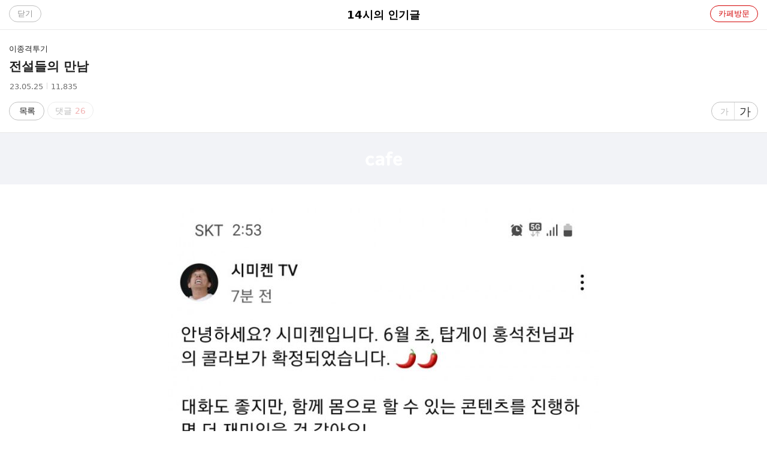

--- FILE ---
content_type: text/html;charset=UTF-8
request_url: https://m.cafe.daum.net/ssaumjil/LnOm/2983917?svc=topRank
body_size: 22831
content:































	



<!doctype html>
<html lang="ko" class="os_mac chrome pc version_131_0_0_0">
<head>
	<title>전설들의 만남 - 엽기사진실 - 이종격투기</title>
		<meta name="viewport" content="user-scalable=no, initial-scale=1.0, maximum-scale=1.0, minimum-scale=1.0, width=device-width, shrink-to-fit=no">
	<meta http-equiv="content-type" content="text/html; charset=utf-8">
	<meta name="format-detection" content="telephone=no"> 	<meta http-equiv="X-UA-Compatible" content="IE=edge">
	
	<link rel="shortcut icon" href="/favicon.ico"> 	<link rel="apple-touch-icon-precomposed" href="//t1.daumcdn.net/cafe_image/mobile/ico_favicon_mw.png">
	<link rel="stylesheet" type="text/css" href="//t1.daumcdn.net/cafe_cj/mobileweb/build/css/mobile_cafe-7ec2b1c5bf.min.css">
	<link rel="stylesheet" type="text/css" href="//t1.daumcdn.net/cafe_cj/mobileweb/build/css/custom-c648087ed5.min.css">
	<link rel="stylesheet" type="text/css" href="//t1.daumcdn.net/cafe_cj/mobileweb/build/css/mobile_cafe_invite-355b5785b2.min.css">
	<script>
		var CAFEAPP = {
			CONTEXT_PATH: "/ssaumjil/LnOm/2983917",
			GRPID:"Uzlo",
			GRPCODE:"ssaumjil",
			GRPNAME: "이종격투기",
			IS_PUBLIC:"true",
			FLDID:"LnOm",
			BOARDNAME: "엽기사진실",
			BOARDTYPE:"",
			DATAID:"2983917",
			IS_MEMBER: "false",
			LOGIN_URL: "https://logins.daum.net",
			MEMBER_URL: "https://member.daum.net",
			DAUMID:"",
			DAUMNAME: '',
            // [신규회원]  KAKAOEMAIL:"",
			IS_GAMECAFE: "false",
			IS_FANCAFE: 'false',
			DID_LOGIN: 'false',
			IS_DEV: 'false'
		};
	</script>
	<script src="//t1.daumcdn.net/cafe_cj/mobileweb/js/2.1.3/lib/jquery-2.1.3.min.js"></script>
	<script src="//t1.daumcdn.net/cafe_cj/mobileweb/js/1.4.1/lib/jquery.cookie.js"></script>
	<script src="//t1.daumcdn.net/cafe_cj/mobileweb/js/1.7.2/lib/jquery.storageapi.min.js"></script>
	<script src="//t1.daumcdn.net/cafe_cj/mobileweb/build/js/cafe_util-7c72fe6688.min.js"></script>
	<script src="//t1.daumcdn.net/cafe_cj/mobileweb/build/js/cafe_common-5899bf26ff.min.js"></script>
	

    <meta property="og:url" content="/ssaumjil/LnOm/2983917?svc=topRank">
    <meta property="og:type" content="article">
    <meta property="og:title" content="전설들의 만남">
	<meta property="og:article:author" content="이종격투기">
    <meta property="og:image" content="https://t1.daumcdn.net/cafeattach/Uzlo/77a08d70b779447f11a9e8acc25880347e8e19f6">
    <meta property="og:description" content="">
	<meta name="article:service_name" content="카페">
	<meta name="article:media_name" content="이종격투기">
	<meta property="article:mobile_url" content="https://m.cafe.daum.net/ssaumjil/LnOm/2983917?svc=kakaotalkTab">
	<meta property="article:mobile_view_url" content="https://m.cafe.daum.net/ssaumjil/LnOm/2983917?svc=daumapp">
	<meta property="article:talk_channel_view_url" content="https://m.cafe.daum.net/ssaumjil/LnOm/2983917?svc=kakaotalkTab">
	<meta property="article:pc_url" content="https://cafe.daum.net/ssaumjil/LnOm/2983917?svc=daumapp">
	<meta property="article:pc_view_url" content="https://cafe.daum.net/ssaumjil/LnOm/2983917?svc=daumapp">
	<meta name="description" content="모든 이야기의 시작, Daum 카페">

			<link rel="stylesheet" type="text/css" href="//t1.daumcdn.net/cafe_cj/mobileweb/build/css/article_contents-65c873e220.min.css">
		<link rel="stylesheet" type="text/css" href="//t1.kakaocdn.net/phocus/apps/v1.2.0/phocus.min.css">
<link rel="stylesheet" type="text/css" href="//t1.daumcdn.net/cafe_cj/mobileweb/build/css/image_viewer-4a6f20ccf8.min.css">
<script src="//t1.kakaocdn.net/phocus/apps/v1.2.0/phocus.min.js"></script>
		<meta name="referrer" content="unsafe-url">
		<script>
		var ARTICLE_CONFIG = {
			pf: "",
			svc: "topRank",
			sns: "",
			q: "",
			istop: "true",
			isSnsAllowed: "true",
			isCopyAllowed: "true" === "true",
		};
	</script>
</head>
<body>
<div id="daumWrap" class="article_read">
	<header id="daumHead" class="daum_head daum_head--fixed">
		<div class="cafe_head">
			<h1 class="sr_only">CAFE</h1>
			<div class="cafe_navi ">
								<h2 class="tit_navi">14시의 인기글</h2>
				<button type="button" class="btn_cancel" onclick="location.href='/';">닫기</button>
				<span class="tab_btns">
					<a href="/ssaumjil/_rec?boardType=M" class="link_btns link_visit">카페방문</a>
				</span>
							</div>
		</div>
	</header>

	<div id="daumContent" class="cont_view  toprank_view ">
		<article id="mArticle">
			<div class="view_subject #subject_area">
				<em class="emph_cafename">이종격투기</em>				<h3 class="tit_subject">
										<span class="article_title">전설들의 만남</span>
				</h3>
				<span class="txt_subject"><span class="sr_only">작성시간</span><span class="num_subject">23.05.25</span><span class="txt_bar">|</span><span class="sr_only">조회수</span><span class="num_subject">11,835</span>
	</span>
<span class="desc_subject">
	<a id="returnListBtn" href="#" role="button" class="btn_info btn_page button-return-list">목록</a>
			<span class="link_cmt">댓글 <span class="num_cmt">26</span></span>
		<span class="subject_zoom">
		<button type="button" id="zoomout" class="btn_zoom zoom_off"><span class="sr_only">글자크기 작게</span><span class="txt_zoom" aria-hidden="true">가</span></button><!-- zoom_off 클래스 추가시 비활성화 -->
		<button type="button" id="zoomin" class="btn_zoom"><span class="sr_only">글자크기 크게</span><span class="txt_zoom" aria-hidden="true">가</span></button>
	</span>
</span>
	
			</div>
								<div id="bizBoardAd" class="bizboard_wrapper">
		<ins class="kakao_ad_area" style="display:none;width:100%;vertical-align:top"
			 data-ad-unit    = "DAN-Z1KeM1cDxU3NnoO9"
			 data-ad-media   = "320"
			 data-ad-pubuser = "1v8"
			 data-ad-type    = "A"
			 data-ad-width   = "320"
			 data-ad-height  = "100"
			 data-ad-onfail  = "removeBizboardWrapper"
		></ins>
		<script>
			(function (){
				var BIZBOARD_MAX_HEIGHT = 86;
				
				var wrapper = document.getElementById('bizBoardAd');
				var wrapperMinHeight = Math.ceil(wrapper.offsetWidth / 4);

				wrapper.style.minHeight = Math.min(wrapperMinHeight, BIZBOARD_MAX_HEIGHT).toString() + 'px';
			})();
			
			function removeBizboardWrapper() {
				const bizboardWrapper = document.querySelector('.bizboard_wrapper');
				bizboardWrapper.style.display = 'none';
			}
		</script>
			</div>
						<div class="view_info">
								<div id="article" class="tx-content-container">
						<p style="text-align: left;"></p><div class="figure-img" data-ke-type="image" data-ke-style="alignCenter" data-ke-mobilestyle="widthOrigin"><img src="https://t1.daumcdn.net/cafeattach/Uzlo/77a08d70b779447f11a9e8acc25880347e8e19f6" class="txc-image" data-img-src="https://t1.daumcdn.net/cafeattach/Uzlo/77a08d70b779447f11a9e8acc25880347e8e19f6" data-origin-width="800" data-origin-height="1778"></div><div class="figure-img" data-ke-type="image" data-ke-style="alignCenter" data-ke-mobilestyle="widthOrigin"><img src="https://t1.daumcdn.net/cafeattach/Uzlo/b6453b3ff4f5b2bc83672666ee44e5223131e4fb" class="txc-image" data-img-src="https://t1.daumcdn.net/cafeattach/Uzlo/b6453b3ff4f5b2bc83672666ee44e5223131e4fb" data-origin-width="500" data-origin-height="748"></div><p style="text-align: left;"></p>
	
					<script>
	(function () {
		var sumOfWidth = 100;
		var gridImages = Array.prototype.slice.call(document.querySelectorAll('[data-ke-type="imageGrid"] .image-container span'));
		gridImages.reverse().forEach(function (img) { // 행이 넘어가는지 명확하게 확인하기 위해 역순으로 순회
			var width = Number(img.style.width.replace('%', ''));
			sumOfWidth += width;
			img.style.flexGrow = width;
			img.style.minWidth = 'calc(' + img.style.width + ' - 1.2% - 1px)';

			var isRightmost = Math.floor(sumOfWidth) > 100; // width 합이 100이 초과하면 다음 행으로 넘어감
			if (isRightmost) {
				sumOfWidth = width;
				img.classList.add('rightmost');
			}
		});
	})();
</script>

				</div>
			</div>

			<div id="search_keyword_suggest">
				<span class="keyword_title">다음검색</span>
			</div>

			<div class="view_detail">
				<div class="wrap_scrap">
									</div>
				<div class="option_button_wrap">
	<div class="article_more">
		<a href="#none" id="article_more_button" class="btn_article_more" role="button"><span class="ico_cafe ico_article_more"><span class="ir_wa">현재 게시글 추가 기능 열기</span></span></a>
		<ul class="article_more_list">
							<li>
					<a href="javascript:" role="button" id="bookmarkToggleBtn" class="#bookmark_button">
						<span class="ico_cafe ico_bookmark"><span class="sr_only"></span></span>
						북마크
					</a>
				</li>
				<script src="//t1.daumcdn.net/cafe_cj/mobileweb/build/js/bookmark-button-3e0abd86da.min.js"></script>
				<script>
				(function ($) {
					var bookmarkBtn = new BookmarkButton('#bookmarkToggleBtn');
					$('#article_more_button').on('click', function () {
						bookmarkBtn.init();
					});
				})(jQuery);
				</script>
										<li>
					<a href="#none" role="button" id="socialShareContainer">공유하기</a>
					<social-share id="socialShareLayerContainer"></social-share>
				</li>
										<li><a role="button" id="report_clean_btn" href="/_spam/report?articleId=2983917&bbsId=LnOm&siteId=Uzlo&platformCode=CAFE&serviceCode=1&contentType=ARTICLE&returnUrl=http://m.cafe.daum.net/ssaumjil/LnOm/2983917?svc=topRank" target="_blank">신고 센터로 신고</a></li>
																			</ul>
	</div>
</div>
<script>
		$('#socialShareContainer').on('click', function () {
		var socialShareLayer = $('#socialShareLayer');
		socialShareLayer.css('display', 'none');
		setTimeout(function() {
			socialShareLayer.find('.inner_sns')
					.css('margin-top', '50vh')
					.css('transform', 'translateY(-50%)');
			socialShareLayer.css('display', 'block');
		}, 100);
	});
	$('#report_admin_btn').on('click', function (e) {
		var currentTarget = e.currentTarget;
		e.preventDefault();
		return $.ajax({
			type: 'POST',
			url: '/report/article/availability',
			data: JSON.stringify({grpid: CAFEAPP.GRPID, fldid: CAFEAPP.FLDID, dataid: CAFEAPP.DATAID}),
			contentType: 'application/json; charset=utf-8',
		}).done(function () {
			location.assign(currentTarget.href);
		}).fail(function (res) {
			if (res.responseJSON && res.responseJSON.message) {
				alert(res.responseJSON.message);
				return;
			}
			alert('해당 게시글을 제보할 수 없습니다.');
		});
	});
</script>
			</div>
					<aside id="mAside">
		<div class="banner_wrapper">
			<ins class="kakao_ad_area" style="display:none;width:100%;vertical-align:top"
				 data-ad-unit    = "DAN-osnnQGIbT60x0YJ3"
				 data-ad-media   = "320"
				 data-ad-pubuser = "1v8"
				 data-ad-type    = "A"
				 data-ad-width   = "320"
				 data-ad-height  = "100"
				 data-ad-onfail  = "removeBannerWrapper"
			></ins>
		</div>
		<script>
			(function () {
				var BANNER_MAX_HEIGHT = 330;
									var TEXT_AREA_HEIGHT = 46;	
				
				var wrapper = document.querySelector('.banner_wrapper');
				var wrapperMinHeight = Math.ceil(wrapper.offsetWidth / 2) + TEXT_AREA_HEIGHT;

				wrapper.style.minHeight = Math.min(wrapperMinHeight, BANNER_MAX_HEIGHT).toString() + 'px';
			})()
			
			function removeBannerWrapper () {
				var bannerWrapper = document.querySelector('.banner_wrapper');
				bannerWrapper.style.display = 'none';
			}
		</script>
	</aside>
				<div class="viewrecom_wrap">
								<div class="view_card view_cmt #low_tab">
											<h3 class="tit_cmt">댓글 <span class="num_total">26</span></h3>
										<strong class="sr_only">댓글 리스트</strong>
					<ul class="list_cmt">
												<li class="">
							<div class="info_cafe">
																								<span class="txt_info">
																											<span class="sr_only">작성시간</span>
									<span class="txt_num">23.05.25</span>
																	</span>
								<strong class="tit_info">
																	<span class="txt_detail">
									시미켄 한글도 쓸줄아네
								</span>
								</strong>
																								</div>
						</li>
												<li class="">
							<div class="info_cafe">
																								<span class="txt_info">
																											<span class="sr_only">작성시간</span>
									<span class="txt_num">23.05.25</span>
																	</span>
								<strong class="tit_info">
																	<span class="txt_detail">
									ㅋㅋ
								</span>
								</strong>
																								</div>
						</li>
												<li class="">
							<div class="info_cafe">
																								<span class="txt_info">
																											<span class="sr_only">작성시간</span>
									<span class="txt_num">23.05.25</span>
																	</span>
								<strong class="tit_info">
																	<span class="txt_detail">
									누가 공격일까 궁굼하네
								</span>
								</strong>
																								</div>
						</li>
												<li class="">
							<div class="info_cafe">
																								<span class="txt_info">
																											<span class="sr_only">작성시간</span>
									<span class="txt_num">23.05.26</span>
																	</span>
								<strong class="tit_info">
																	<span class="txt_detail">
									ㅋㅋㅋㅋㅋ
								</span>
								</strong>
																								</div>
						</li>
												<li class="">
							<div class="info_cafe">
																								<span class="txt_info">
																											<span class="sr_only">작성시간</span>
									<span class="txt_num">23.05.26</span>
																	</span>
								<strong class="tit_info">
																	<span class="txt_detail">
									우와 미치겠다. 세기의 대결이 펼쳐지는구나.
								</span>
								</strong>
																								</div>
						</li>
											</ul>

											<a href="/ssaumjil/_rec" class="link_all">카페 방문해 더 많은 댓글 만나기!<span class="ico_cafe ico_all"></span></a>
									</div>
								<div class="view_group"></div>
			</div>
				<div class="bottom_banner"></div>
	<script>
		cafe.cafeBanner.init('.bottom_banner').display("event/bottombannerlist.json");
	</script>


		</article>
		<div id="socialShareLayer" class="#sns_share"></div>
	</div>
	
		
	<div id="footContent" class="foot_content" data-isdaumapp="false">
	<a href="#" class="link_top" id="footLinkTop"><span class="ico_cafe ico_top"></span>맨위로</a>
</div>

	<footer id="daumFoot" class="d_foot">
	<ul class="list_foot">
		<li id="daumMinidaum"></li>
		<li><a href="https://m.daum.net/site.daum?t__nil_footer=sitemap">전체보기</a></li>
		<li><a href="https://cafe.daum.net/ssaumjil/bbs_search_read?grpid=Uzlo&fldid=LnOm&datanum=2983917"
			   onclick="Utils.goPcUrl('https://cafe.daum.net/ssaumjil/bbs_search_read?grpid=Uzlo&fldid=LnOm&datanum=2983917'); return false;">PC화면</a></li>
		<li><a href="https://search.daum.net/search?w=tot&amp;DA=BESE&amp;q=다음카페앱" id="footLinkApp">카페앱</a></li>
		<li><a href="https://policy.daum.net/policy/info">서비스 약관</a></li>
	</ul>
	<ul class="list_foot">
		<li><a href="https://policy.daum.net/policy/youthpolicy">청소년보호정책</a></li>
		<li><a href="https://m.cafe.daum.net/_agreement?svc=webview">카페 이용 약관</a></li>
		<li><a href="https://top.cafe.daum.net/_c21_/conflict">상거래피해구제신청</a></li>
		<li><a href="https://policy.daum.net/policy/privacy"><strong>개인정보처리방침</strong></a></li>
	</ul>
	<small class="copr_info"><a href="https://career.axzcorp.com/" class="link_daumcorp">&copy; <b>AXZ Corp.</b></a></small>
</footer>

<h2 class="sr_only">카페 검색</h2>

	<div id="cafeSearchLayer" class="wrap_cafesch hide">
		<div class="cafesch_schall">
												<form id="cafeSearchForm" action="/ssaumjil/LnOm/search" class="inner_schall">
				<fieldset>
					<legend class="sr_only">카페 검색어 입력폼</legend>
					<div class="box_search">
						<input type="hidden" id="return_url_value" name="r" value="" class="input_return_value">
						<input type="search" id="query_cafesearch" class="tf_keyword" value="" name="query" title="검색어 입력"
							   autocomplete="off" autocorrect="off" autocapitalize="off" spellcheck="false"
							   placeholder='현재 게시판 내용 검색'>
						<button type="button" id="btn_reset_cafesearch" class="btn_sch btn_reset"><span
								class="ico_cafe ico_del">검색어 지우기</span></button>
						<button type="submit" id="btn_search_cafesearch" class="btn_sch btn_search #search_btn"><span
								class="ico_cafe ico_search">검색</span></button>
						<button type="button" id="btn_close_cafesearch" class="btn_close #close_btn"><span
								class="ico_cafe ico_close">취소</span></button>
					</div>
				</fieldset>
			</form>
		</div>
	</div>


<script>
	document.domain = "daum.net"
</script>
<script src="//developers.kakao.com/sdk/js/kakao.min.js" charset="UTF-8"></script>
<script src='//t1.daumcdn.net/cafe_cj/mobileweb/build/js/cafe_common-5899bf26ff.min.js'></script>
<script src='//t1.daumcdn.net/cafe_cj/mobileweb/build/js/cafe_board-a68a6d205d.js'></script>
<script src="//m1.daumcdn.net/svc/original/U03/cssjs/slide/slide-1.2.13.standalone.min.js"></script>
<script src="//m1.daumcdn.net/svc/original/U03/cssjs/coco/coco-1.0.27.min.js"></script>
<script src="//search1.daumcdn.net/search/suggest_pc/suggest-1.2.16.min.js" charset="utf-8"></script>
<script src="//t1.daumcdn.net/mapjsapi/bundle/plusmap/prod/plusmap.view.js"></script>
<!--[if lte IE 8]>
<script src="//m1.daumcdn.net/svc/original/U03/cssjs/sizzle/sizzle-1.10.7.min.js"></script>
<script src="//m1.daumcdn.net/svc/original/U0301/cssjs/JSON-js/fc535e9cc8/json2.min.js"></script>
<![endif]-->
<script>
	// init coco library 
	var initWeb2App = function () {
		coco.configure = {
			totalSearch: ["daumHead", "daumContent", "daumAd", "daumFoot", "realIssuWrap"],
			navigation: {
				type: "layer"
			}
		};
		coco.start();
	};

	initWeb2App();

	var svcParam = 'topRank';
	var isMobileTop = '' === 'true' || 'ssaumjil' === '';
	var isArticleView = 'true' === 'true';

	if (isMobileTop) {
		CafeSearchController.init({
			viewType: "search",
			totalSearch: ["#daumHead", "#daumContent", "#mAside", "#daumFoot", "#footContent", "#realIssuWrap"],
			searchId: "#btn_cafe_search",
			searchFormId: '#cafeTopSearchForm',
			layerId: "#cafeTopSearchLayer",
			inputId: "#query_cafesearch_top",
			resetId: "#btn_reset_cafesearch_top",
			closeId: "#btn_close_cafesearch_top",
			suggest: {
				inputEl: 'query_cafesearch_top',
				suggestBoxEl: 'suggest_box',
				searchLayer: '#cafeTopSearchLayer',
				searchForm: '#cafeTopSearchForm',
				searchInnerLayer: '.sch_inner_wrap'
			}
		});
	} else {
		CafeSearchController.init({
			viewType: "search",
			totalSearch: ["#daumHead", "#daumContent", "#mAside", "#daumFoot", "#footContent", "#realIssuWrap"],
			searchId: "#btn_cafe_search",
			searchFormId: '#cafeSearchForm',
			layerId: "#cafeSearchLayer",
			inputId: "#query_cafesearch",
			resetId: "#btn_reset_cafesearch",
			closeId: "#btn_close_cafesearch"
		});
		VisitCafeManager.add('Uzlo');
	}

	// 
	var minidaum_options = {
		disableTracker: true
	};
	if (isMobileTop) {
		minidaum_options.returnUrl = 'https://m.cafe.daum.net/';
	}
</script>
	
<!-- 토스트, 스낵바 컨테이너 -->
<div id="extra-info-viewer">
	<div class="toast-container"></div>
	<div class="snackbar-container"></div>
</div>

<script type="text/javascript" src="//t1.daumcdn.net/kas/static/ba.min.js"></script>
<script src="https://go.daum.net/minidaum_mobile.daum" charset="utf-8" async></script>

	<script>
	Utils = Utils || {};
	Utils.kakaoAPIKey = '53e566aa17534bc816eb1b5d8f7415ee';
	Utils.kakaoAPIExtraKey = '290e3fe0b2d63e49088831bdbadb4fe5';
</script>
<script type="text/javascript" src="//mk.kakaocdn.net/dn/emoticon/static/javascripts/sdk/1.4.1/kakao-1.4.1-k.js"></script>
<script>
	Kakao.init(Utils.kakaoAPIKey, Utils.kakaoAPIExtraKey);
	Kakao.Emoticon.update();
</script>
	<style>
	#socialShareLayer .type_layer {
		position: fixed;
	}
	.screen_out {
		position: absolute;
		width: 1px;
		height: 1px;
		padding: 0;
		margin: -1px;
		overflow: hidden;
		clip: rect(0,0,0,0);
		border: 0;
	}
	.type_layer .inner_sns {
		border-radius: 5px;
	}
</style>
<script>
	if (!Kakao.Share) {
		Kakao.Share = Kakao.Link;
	}
</script>
<script src="//t1.daumcdn.net/daumtop_deco/socialshare/socialshare-3.0.0.js"></script>
	</div>
		<script type="text/javascript" src="https://t1.daumcdn.net/kas/static/na.min.js"></script>
		<script src="//t1.daumcdn.net/cafe_cj/mobileweb/build/js/nativead-f659cbdaa4.js"></script>
<script src="//t1.daumcdn.net/cafe_cj/mobileweb/build/js/article_widget-f7df25b203.min.js"></script>
<link rel="stylesheet" type="text/css" href="//t1.daumcdn.net/cafe_cj/mobileweb/build/css/article_widget-51ac8cae9b.min.css">
<script>
	$(function () {
		articleViewController.init();

		// native ad
		const requestConfig = {
			url: "/ssaumjil/LnOm/2983917/bottomarticles",
			data: {
				grpid: "Uzlo",
				boardType: "",
				bbsDepth: "0CWFhzzzzzzzzzzzzzzzzzzzzzzzzz",
				svc: "topRank",
				q: "",
				searchCtx: "$searchCtx"
			},
			svc: "topRank",
		};
		const articleWidgetConfig = {
			frameEl: $("#linkageContents")[0],
			currentArticle: {
				dataid: "2983917",
				dataname: "전설들의 만남",
				parid: "0",
				grpcode: "ssaumjil",
				fldid: "LnOm",
				commentCount: "26",
				current: true
			},
			prevArticle: {
				dataid: "2983918",
				dataname: "처키 분장하고 주인한데 달려오는 댕댕이",
				fldid: "LnOm",
				grpcode: "ssaumjil",
				commentCount: "12",
			},
			listURI: "",
			boardName: "엽기사진실",
			isTopRank: "true" === "true",
			isDaumSearch: "false" === "true",
			hasSearchKeyword: "" != "",
			svcParam: "topRank",
			searchKeyword: ""
		};
		initArticleWidget(requestConfig, articleWidgetConfig);
	});
</script>

<div class="sr_only">
	<ul id="list_group_template" class="list_group template">
		<li>
			<em class="ico_cafe ico_reply">답글</em>
			<a href="#none" class="link_group">
				<strong class="tit_group">제목</strong><span class="num_cmt"><span class="sr_only">댓글</span>(<span class="num_placeholder">0</span>)</span>
			</a>
		</li>
	</ul>
</div>



	<script src="//t1.daumcdn.net/tiara/js/v1/tiara-1.2.0.min.js"></script>
<script src="//t1.daumcdn.net/cafe_cj/mobileweb/build/js/cafe-tiara-cd8e50e6df.min.js"></script>
<script>
	window.registerTiara('popularView');
</script>
</body>
</html>


--- FILE ---
content_type: text/css
request_url: https://t1.daumcdn.net/cafe_cj/mobileweb/build/css/mobile_cafe-7ec2b1c5bf.min.css
body_size: 32856
content:
blockquote,body,button,code,dd,div,dl,dt,fieldset,form,h1,h2,h3,h4,h5,h6,input,legend,li,ol,p,pre,select,td,textarea,th,ul{margin:0;padding:0}fieldset,img{border:0}dl,li,menu,ol,ul{list-style:none}blockquote,q{quotes:none}button,input,select,textarea{vertical-align:middle;font-size:100%}button{border:0;background-color:transparent;cursor:pointer;outline:0}table{border-collapse:collapse;border-spacing:0}input:checked[type=checkbox]{background-color:#666;-webkit-appearance:checkbox}html input[type=button],input[type=email],input[type=password],input[type=reset],input[type=search],input[type=submit],input[type=tel],input[type=text]{-webkit-appearance:none;border-radius:0}body{background:#fff;-webkit-text-size-adjust:none}body,button,input,select,td,textarea,th{font-size:14px;line-height:1.5;font-family:system-ui,-apple-system,AppleSDGothicNeo-Regular,Helvetica,Malgun Gothic,"\B9D1\C740   \ACE0\B515",sans-serif;color:#333}a{color:#333}a,a:active,a:hover{text-decoration:none}address,caption,cite,code,dfn,em,var{font-style:normal;font-weight:400}.ir_pm{font-size:1px;color:transparent;line-height:0}.ir_pm,.ir_wa{display:block;overflow:hidden}.ir_wa{position:relative;z-index:-1;width:100%;height:100%}.sr_only{position:absolute;width:1px;height:1px;padding:0;margin:-1px;overflow:hidden;clip:rect(0,0,0,0);border:0}.show{display:block}.hide{display:none}.board-album,.board-apply,.board-common,.board-hidden,.board-link,.board-memo,.board-product,.board-qna,.board-schedule,.boardall_readnotice .head_readnotice .ico_cafe.ico_arrow,.boardall_readnotice .head_readnotice.link_noti .ico_cafe.ico_arrow,.cafe-make__icon,.ico-bookmark,.ico-cafe-emblem,.ico-checked,.ico-favorite,.ico-favorite--noti-on,.ico-favorite--on,.ico-favorite--small-on,.ico-fold,.ico-goto-arrow,.ico-notification--big,.ico-notification--small,.ico-notification--small2,.ico-notification--small-on,.ico-open,.ico-rounded-checked,.ico_del,.ico_search,.ico_top,.my-cafe__image:after{background:url(//t1.daumcdn.net/cafe_image/mobile/m640/ico_cafe_250319.png) no-repeat 0 0;background-size:213px 900px}.best-cafe-category__art,.best-cafe-category__education,.best-cafe-category__fun,.best-cafe-category__game,.best-cafe-category__living,.best-cafe-category__local,[aria-selected=true] .best-cafe-category__art,[aria-selected=true] .best-cafe-category__education,[aria-selected=true] .best-cafe-category__fun,[aria-selected=true] .best-cafe-category__game,[aria-selected=true] .best-cafe-category__living,[aria-selected=true] .best-cafe-category__local{background:url(//t1.daumcdn.net/cafe_image/mobile/m640/ico_bestcafe_20170126.png) no-repeat 0 0;background-size:150px 350px}.favorite-guide,.invite-guide{background:url(//t1.daumcdn.net/cafe_image/mobile/m640/ico_error_240322.png) no-repeat 0 0;background-size:320px 650px}.paging_board{position:relative;max-width:400px;height:45px;margin:0 auto;padding:15px 30px 0;text-align:center}.paging_board .desc_paging{position:relative}.paging_board .desc_paging,.paging_board .inner_paging{display:block;overflow:hidden;width:100%;height:32px;font-size:0}.paging_board .num_page{display:inline-block;width:19%}.paging_board .num_page .link_page{display:inline-block;overflow:hidden;min-width:20px;height:30px;padding:0 5px;font-size:15px;line-height:30px;color:#909090}.paging_board .num_page em.link_page{min-width:18px;height:28px;border-radius:20px;border:1px solid #d40304;line-height:28px;color:#d40304}.paging_board .btn_page{position:absolute;top:15px;width:30px;height:30px;vertical-align:top}.paging_board .btn_prev{left:0}.paging_board .btn_next{right:0}.paging_board .btn_page .ico_cafe{display:block;overflow:hidden;width:10px;height:18px;text-indent:-9999px}.paging_board .btn_page .ico_prev{margin:7px 0 0 13px;background-position:0 -84px}.paging_board .btn_page .ico_next{margin:7px 0 0 8px;background-position:-16px -84px}.paging_board .btn_page[disabled] .ico_prev{background-position:0 -246px}.paging_board .btn_page[disabled] .ico_next{background-position:-16px -246px}.paging_board .desc_paging2 .link_page{font-size:12px}.empty .paging_noti{display:none}.paging_noti{position:relative;margin:0 auto;padding:16px 62px;width:251px;text-align:center;white-space:nowrap}.paging_noti .page-item{display:inline-block;padding:0 11px;vertical-align:top}.paging_noti .page-item a{display:block;min-width:28px;height:28px;line-height:28px}.paging_noti .ico_cafe{display:inline-block;width:10px;height:18px;vertical-align:top}.paging_noti .active a{border-radius:20px;border:1px solid #d40304;line-height:26px;color:#d40304}.paging_noti .page-item.prev{position:absolute;top:9px;left:12px}.paging_noti .page-item.next{position:absolute;top:9px;right:12px}.ico-prev{display:inline-block;background:url(//t1.daumcdn.net/cafe_image/mobile/m640/ico_prev.png);background-size:44px 44px;width:44px;height:44px}.disabled .ico-prev{background:url(//t1.daumcdn.net/cafe_image/mobile/m640/ico_prev_disabled.png);background-size:44px 44px}.ico-next{display:inline-block;background:url(//t1.daumcdn.net/cafe_image/mobile/m640/ico_next.png);background-size:44px 44px;width:44px;height:44px}.disabled .ico-next{background:url(//t1.daumcdn.net/cafe_image/mobile/m640/ico_next_disabled.png);background-size:44px 44px}.cafe_top_head{position:relative;overflow:hidden;left:0;top:0;width:100%;z-index:100;background-color:#fff}.cafe_top_head img{vertical-align:top}.tit_daum{line-height:33px}.wrap_util{position:absolute;top:8px;right:7px}.link_daum{padding:11px 6px 0 12px}.link_daum,.tit_service{display:inline-block;vertical-align:top}.tit_service{padding:13px 0 0}.link_daum+.tit_service{padding-left:6px}.create_cafe{padding:4px}.create_cafe,.link_search{display:inline-block;vertical-align:top}.link_search{margin-left:1px;padding:6px 7px 5px 6px}.cafe_top_logo{width:48px;height:18px;background:url(//t1.daumcdn.net/cafe_image/mobile/m640/tit_cafe_240318.png) no-repeat;background-size:48px 18px}.cafe_top_logo,.ico_create_cafe{display:inline-block;vertical-align:top}.ico_create_cafe{width:24px;height:24px;background:url(//t1.daumcdn.net/cafe_image/mobile/m640/top_cafe_create.png) no-repeat;background-size:24px 24px}.ico_search{display:inline-block;vertical-align:top;width:19px;height:19px;background-position:-80px -520px}.gnb_cafe:after{clear:both;display:table;content:""}.gnb_cafe li{float:left;width:25%}.gnb_cafe .link_menu{display:block;height:42px;font-weight:400;font-size:16px;line-height:43px;text-align:center;color:#000;letter-spacing:-1px}.gnb_cafe .txt_menu{display:inline-block;vertical-align:top;position:relative;padding:0 5px}.gnb_cafe [aria-selected=true] .txt_menu{color:#d40304}.gnb_cafe [aria-selected=true] .txt_menu:after{position:absolute;left:0;bottom:1px;width:100%;height:2px;background-color:#d40304;content:""}.home_slide,.home_slide .panel{position:relative}.home_slide .slide_detail{overflow:hidden;height:210px}.home_slide .thumb_slide{display:block;background-size:cover;height:210px}.home_slide .desc_slide{position:absolute;top:25px;left:25px;width:100%;text-align:left}.home_slide .link_slide{display:block;color:#fff}.home_slide .link_slide .tit_slide{display:block;width:54px;height:20px;border:1px solid #fff;border-radius:22px;font-weight:400;font-size:11px;line-height:22px;text-align:center}.home_slide .link_slide .txt_slide{display:block;padding:25px 0 7px;font-size:15px;line-height:17px}.home_slide .link_slide .emph_slide{display:block;font-size:24px;line-height:28px}.paging_slide{overflow:hidden;position:absolute;right:25px;bottom:43px;line-height:8px}.paging_slide .inner_paging,.paging_slide .num_page{display:inline-block;vertical-align:top}.paging_slide .num_page{width:6px;height:6px;margin:0 2px;border-radius:4px;border:1px solid hsla(0,0%,100%,.3);color:transparent}.paging_slide .num_page--on{border-color:#fff;background-color:#fff}.area-event{display:none;height:48px;margin-bottom:8px;-webkit-transition:none;transition:none;width:100%}.cafe-banner{position:relative;width:100%;height:100%;overflow:hidden;margin:0 auto}.cafe-banner,.cafe-banner__link{display:block}.cafe-banner__image{display:block;margin:0 auto;border:0}.hit_rank{position:relative;background-color:#f8f8f8}.hit_rank .inner_hit{position:relative;top:-15px;margin:0 8px -7px}.hit_rank .tit_hit{padding:12px 0 10px 15px;font-weight:400;font-size:15px;color:#000;background-color:#fff;line-height:18px}.hit_rank .emph_time{color:#d40304}.popular-list li{margin-top:8px;border:0;background-color:#fff}.popular-list li[adfit-unit-id]{position:relative}.popular-list li[adfit-unit-id] .popular-list__content{padding-top:22px}.popular-list~#mAside .kakao_ad_area{border-bottom-width:2px!important}.popular-list__link{display:block;padding:11px 11px 11px 15px;font-size:13px;line-height:18px;color:#909090}.popular-list__rank{font-size:13px;line-height:22px;color:#000}.popular-list__title{display:block;overflow:hidden;height:40px;line-height:20px;text-overflow:ellipsis;display:-webkit-box;-webkit-box-orient:vertical;box-orient:vertical;-webkit-line-clamp:2;line-clamp:2;margin-top:3px;margin-bottom:11px;font-weight:400;font-size:15px;color:#000}.popular-list__cafe-name{display:block;overflow:hidden;white-space:nowrap;text-overflow:ellipsis;font-size:12px;color:#707070}.popular-list__thumb-image{float:right;position:relative;width:90px;height:90px}.popular-list__thumb-image img{display:block;width:100%;height:100%}.popular-list__thumb-image:after{position:absolute;top:0;left:0;right:0;bottom:0;border:1px solid rgba(0,0,0,.1);content:""}.popular-list__content{overflow:hidden;padding:0 30px 0 0}.popular-list__ad-icon{display:block;margin-top:3px;background-image:url(//t1.daumcdn.net/cafe_image/mobile/nativead/ico_ad.png);background-size:27px 16px;background-repeat:no-repeat;width:27px;height:19px}.popular-list a.popular-list__ad-icon[adfit-ad-info]{left:15px;top:8px;position:absolute}.popular-list .banner_wrapper{margin-top:8px}.nativead-placeholder{height:116px}.nativead-placeholder__title{width:40px;height:10px;background-color:#f1f3f6;margin-bottom:17px}.nativead-placeholder__desc{width:250px}.nativead-placeholder__desc div:first-child{width:250px;margin-bottom:11px}.nativead-placeholder__desc div{width:190px;height:10px;background-color:#f1f3f6;margin-bottom:22px}.nativead-placeholder__profile{width:67px;height:10px;background-color:#f1f3f6}.nativead-placeholder .popular-list__thumb-image:after{border:none}.best-cafe-type{height:180px;padding-top:111px;background:#fff266 url(//t1.daumcdn.net/cafe_image/mobile/m640/bg_bestcafe_20170130.png) no-repeat 50% 0;background-size:550px 180px;box-sizing:border-box;text-align:center}.best-cafe-type__title{display:inline-block;vertical-align:top;width:170px;height:16px;background:url(//t1.daumcdn.net/cafe_image/bestcafe/tit-bestcafe-2018@2x.png) no-repeat;background-size:170px 16px;display:block;margin:0 auto}.best-cafe-type__group{display:inline-block;vertical-align:top;overflow:hidden;margin-top:10px;border:1px solid #d40304;border-radius:4px}.best-cafe-type__link{float:left;height:25px;padding:0 12px;line-height:25px;font-size:12px;font-family:system-ui,-apple-system,Helvetica,AppleSDGothicNeo-Regular,Malgun Gothic,"\B9D1\C740   \ACE0\B515",sans-serif;color:#d40304;background-color:#fff;text-decoration:none}.best-cafe-type__link~.best-cafe-type__link{border-left:1px solid #d40304}.best-cafe-type__link[aria-selected=true]{color:#fff;background-color:#d40304}.best-cafe-category{overflow:hidden}.best-cafe-category__list{overflow:hidden;position:relative;min-width:400px;padding:0 10px}.best-cafe-category__list li{float:left;width:66px;padding:12px 0;text-align:center}.best-cafe-category__link{display:block}.best-cafe-category__title{display:block;padding-top:5px;line-height:12px;font-size:12px}[aria-selected=true] .best-cafe-category__title{color:#d40304}.best-cafe-category__living{display:inline-block;vertical-align:top;width:50px;height:50px;background-position:0 0}[aria-selected=true] .best-cafe-category__living{display:inline-block;vertical-align:top;width:50px;height:50px;background-position:-50px 0}.best-cafe-category__fun{display:inline-block;vertical-align:top;width:50px;height:50px;background-position:0 -50px}[aria-selected=true] .best-cafe-category__fun{display:inline-block;vertical-align:top;width:50px;height:50px;background-position:-50px -50px}.best-cafe-category__education{display:inline-block;vertical-align:top;width:50px;height:50px;background-position:0 -100px}[aria-selected=true] .best-cafe-category__education{display:inline-block;vertical-align:top;width:50px;height:50px;background-position:-50px -100px}.best-cafe-category__game{display:inline-block;vertical-align:top;width:50px;height:50px;background-position:0 -150px}[aria-selected=true] .best-cafe-category__game{display:inline-block;vertical-align:top;width:50px;height:50px;background-position:-50px -150px}.best-cafe-category__local{display:inline-block;vertical-align:top;width:50px;height:50px;background-position:0 -200px}[aria-selected=true] .best-cafe-category__local{display:inline-block;vertical-align:top;width:50px;height:50px;background-position:-50px -200px}.best-cafe-category__art{display:inline-block;vertical-align:top;width:50px;height:50px;background-position:0 -250px}[aria-selected=true] .best-cafe-category__art{display:inline-block;vertical-align:top;width:50px;height:50px;background-position:-50px -250px}@media only screen and (min-width:416px){.best-cafe-category{width:416px;margin:0 auto}}.best-cafe-list li{display:none;border-top:1px solid #f3f3f3}.best-cafe-list li.show{display:block}.best-cafe-list__link{display:block;overflow:hidden;padding:13px 16px}.best-cafe-list__thumb-image{overflow:hidden;float:left;position:relative;margin-top:1px}.best-cafe-list__thumb-image:after{position:absolute;top:0;left:0;width:52px;height:52px;border:1px solid rgba(0,0,0,.05);border-radius:27px;content:""}.best-cafe-list__thumb-image img{border-radius:27px;vertical-align:top}.best-cafe-list__content{overflow:hidden;padding:0 0 0 10px}.best-cafe-list__name{display:block;overflow:hidden;white-space:nowrap;text-overflow:ellipsis;line-height:20px;font-weight:400;font-size:16px;color:#000}.best-cafe-list__category{display:block;font-size:12px;color:#4a90e2}.best-cafe-list__info{margin-top:3px;line-height:18px}.best-cafe-list__member-count,.best-cafe-list__rank{display:inline-block;vertical-align:top;font-size:12px;color:#959595}.best-cafe-list__member-count{position:relative}.best-cafe-list__member-count:before{display:inline-block;vertical-align:top;margin:4px 10px 0 6px;width:1px;height:10px;background-color:#eaeaea;content:""}.sub-lnb{background-color:#d40304;position:fixed;top:88px;left:0;right:0;z-index:100}.sub-lnb ul{display:-webkit-box;display:flex;justify-content:space-around}.sub-lnb li{text-align:center}.sub-lnb li:last-child{float:none;width:auto;overflow:hidden}.sub-lnb__link{display:block;padding:11px 0 10px;line-height:21px;color:#fff;font-size:14px;font-weight:700;vertical-align:top;opacity:.7}[aria-selected=true] .sub-lnb__link{opacity:1;text-decoration:underline;font-weight:700}.sub-lnb__link--alim{padding:8px 0;opacity:1}.sub-lnb__link--alim__button{display:inline-block;border:1px solid hsla(0,0%,100%,.6);border-radius:13px;padding:0 12px;line-height:24px}.sub-lnb .ico-daumapp{margin:5px 4px 0 0}.my-cafe{padding-bottom:7px;border-bottom:1px solid #ebebeb}.my-cafe--no-border{padding-bottom:10px;border-bottom:0}.my-cafe__title{display:block;padding:17px 16px 9px;font-weight:400;font-size:13px;line-height:16px;color:#666}.my-cafe__count{display:inline-block;vertical-align:top;padding-left:2px;font-size:14px;color:#d40304}.my-cafe__item{position:relative}.my-cafe__link{display:block;margin-right:52px;padding:16px 15px}.my-cafe__link:after{clear:both;display:table;content:""}.my-cafe__image{background:url(//img1.daumcdn.net/thumb/C76x76/?fname=http%3A%2F%2Fi1.daumcdn.net%2Fcafeimg%2Fdefault%2Fimg_default.png) no-repeat;background-size:38px 38px;float:left;position:relative;margin:4px 9px 0 0;overflow:hidden;border-radius:27px}.my-cafe__image,.my-cafe__image:after{display:inline-block;vertical-align:top;width:38px;height:38px}.my-cafe__image:after{background-position:-124px -292px;position:absolute;top:0;left:0;content:""}.my-cafe__image img{display:inline-block;vertical-align:top;border-radius:27px}.my-cafe__info{overflow:hidden}.my-cafe__info__title{font-size:17px;line-height:22px;color:#000;font-weight:400}.my-cafe__info__status,.my-cafe__info__title{display:block;overflow:hidden;white-space:nowrap;text-overflow:ellipsis}.my-cafe__info__status{padding-top:6px;font-size:13px;line-height:16px;color:#909090}.my-cafe__bar{display:inline-block;vertical-align:top;width:1px;height:10px;margin:3px 9px;color:transparent;background-color:#d9d9d9}.my-cafe__action:before{display:inline-block;vertical-align:middle;width:0;height:100%;content:""}.my-cafe__action{position:absolute;right:0;top:0;width:54px;height:72px;text-align:center}.my-cafe__action span{vertical-align:middle}.my-cafe__action-options{display:none;border:1px solid #ebebeb;background-color:#f7f7f7}.my-cafe__action-options span{margin:-4px 3px 0 0}.more~.my-cafe__action-options{display:block}.my-cafe__action-options__button{display:block;float:left;width:50%;padding:15px 0;box-sizing:border-box;font-size:13px;color:#666;line-height:14px;text-align:center}.my-cafe__action-options__button~.my-cafe__action-options__button{float:none;overflow:hidden;border-left:1px solid #ebebeb}.my-cafe-info{overflow:visible;position:relative;height:182px;padding-top:110px;text-align:center}.my-cafe-info--zigzag{padding-top:60px;background:url(//t1.daumcdn.net/cafe_image/mobile/m640/bg_error_line.png) repeat-x 0 208px;background-size:14px 14px}.my-cafe-info__title{font-size:17px}.my-cafe-info__description{margin:0 auto;padding:8px 18px;font-size:13px;line-height:18px;color:#909090}.bookmark-info{padding:120px 0 135px;text-align:center}.bookmark-info__title{display:block;padding-top:17px;font-size:17px}.bookmark-info__title--underline{text-decoration:underline}.bookmark-info__description{margin:0 auto;padding:8px 18px;font-size:13px;line-height:18px;color:#909090}.empty-tag-info{height:194px;padding-top:43px;border-bottom:1px solid #ebebeb}.empty-tag-info__description{margin:50px 0 15px;line-height:20px;color:#444;text-align:center}.empty-tag-info__to-cafe-app{display:block;overflow:hidden;width:148px;height:40px;margin:0 auto;border-radius:20px;background-color:#d40304;font-size:13px;line-height:40px;color:#fff}.empty-tag-info .ico-cafe-emblem{float:left;margin:7px 10px 0 7px}.my-bookmark{position:relative;min-height:402px}.my-bookmark img{vertical-align:top}.my-bookmark__info{position:absolute;left:16px;top:16px;font-size:13px;line-height:19px;color:#666}.my-bookmark__info em{color:#d40304}.my-bookmark__list{border-bottom:1px solid #ebebeb}.my-bookmark__item{position:relative;padding-right:50px}.my-bookmark__item~.my-bookmark__item{border-top:1px solid #f3f3f3}.my-bookmark__item__link{display:block;padding:17px 0 17px 16px}.my-bookmark__item__action{position:absolute;top:0;right:0;bottom:0;width:50px}.my-bookmark__item__title{font-size:17px;line-height:22px;font-weight:400}.my-bookmark__item__detail,.my-bookmark__item__title{display:block;overflow:hidden;white-space:nowrap;text-overflow:ellipsis}.my-bookmark__item__detail{padding-top:9px;font-size:13px;color:#909090;line-height:16px}.my-bookmark__item__detail__item~.my-bookmark__item__detail__item:before{display:inline-block;vertical-align:top;margin:3px 12px 0 10px;width:1px;height:10px;background-color:#d9d9d9;content:""}.my-bookmark__tag-area{padding-top:41px}.my-bookmark__tag-area__toggle{position:absolute;right:16px;top:0;padding-top:16px;font-size:13px;line-height:19px}.my-bookmark__tag-guide{overflow:hidden;padding:10px 16px}.my-bookmark__tag-guide__description{float:left;font-size:12px;line-height:15px;color:#959595}.my-bookmark__tag-guide__link{color:#959595;text-decoration:underline}.my-bookmark__tag-guide__paging{float:right}.my-bookmark__tag-guide__paging__current-page{color:#d40304}.my-bookmark__scroll-tag{display:none;background-color:#f7f7f7}.my-bookmark__scroll-tag--open{display:block;border-bottom:1px solid #ebebeb}.my-bookmark__scroll-tag__inner{overflow:hidden}.my-bookmark__slide{-webkit-transition:-webkit-transform .1s;transition:-webkit-transform .1s;transition:transform .1s;transition:transform .1s,-webkit-transform .1s}.my-bookmark__slide__panel{float:left}.my-bookmark__tag-list{overflow:hidden;position:relative;border-top:1px solid #ebebeb}.my-bookmark__tag-list__item{float:left;position:relative;width:50%;height:41px;border-bottom:1px solid #ebebeb}.my-bookmark__tag-list__link{display:block;overflow:hidden;white-space:nowrap;text-overflow:ellipsis;padding:12px 27px 12px 16px;line-height:16px}.my-bookmark__tag-list__link--selected{color:#d40304}.my-bookmark__tag-list__link .ico-checked{position:absolute;right:16px;top:15px}.my-bookmark__tag-list:after{position:absolute;top:1px;left:50%;bottom:0;width:1px;background-color:#ebebeb;content:""}.my-bookmark .ico-fold,.my-bookmark .ico-open{margin:3px 0 0 5px}.my-notification-guide{padding:143px 0 121px;text-align:center}.my-notification-guide__title{margin-top:17px;font-weight:700;font-size:17px;text-decoration:underline}.my-notification-guide__description{margin:0 auto;padding:8px 18px;line-height:18px;color:#909090;font-size:13px}.my-notification-guide__link{display:inline-block;vertical-align:top;padding:0 11px;border:1px solid #bfbfbf;border-radius:25px;font-size:12px;line-height:24px;color:#909090}.my-notification-guide .ico-goto-arrow{margin:7px 0 0 4px}.my-news{padding-bottom:13px;margin-top:40px;min-height:402px;border-bottom:31px}.my-news__title{display:block;padding:17px 16px 5px;font-weight:400;font-size:13px;line-height:16px;color:#444}.my-news__count{padding-left:2px;font-size:14px;color:#d40304}.my-news__keyword-setting-link{position:absolute;right:0;top:12px;height:16px;padding:6px 16px;font-size:13px;color:#333;line-height:16px}.my-news__item{position:relative;display:none;border-bottom:1px solid #f3f3f3}.my-news__item--start,.my-news__item--start~.my-news__item{display:block}.my-news__item--end,.my-news__item--end~.my-news__item{display:none}.my-news__item__title{display:block;font-weight:400;font-size:17px;line-height:22px;color:#000}.my-news__item__title em{color:#d40304}.my-news__item__link{display:block;overflow:visible;margin-right:54px;padding:18px 0 18px 67px}.my-news__item__bar{display:inline-block;vertical-align:top;width:1px;height:10px;margin:3px 9px;color:transparent;background-color:#e7e7e7}.my-news__item__action{position:absolute;top:18px;right:18px;width:24px;height:24px}.my-news__item__detail{display:block;overflow:hidden;white-space:nowrap;text-overflow:ellipsis;padding-top:6px;font-size:13px;line-height:16px;color:#666}.my-news__item__notification-type{position:absolute;overflow:hidden;left:16px;top:19px;border:1px solid #ddd;border-radius:50px;padding:3px 3px 2px;width:28px;font-size:10px;line-height:13px;text-align:center}.iphone .my-news__item__notification-type{padding:3px 3px 4px;line-height:11px}.cafe-make{position:relative;top:1px;width:100%;height:180px;background:url(//t1.daumcdn.net/cafe_image/mobile/temp/bg_make_161229.jpg) 50% 0;background-size:cover}.cafe-make__title{padding:31px 0 9px;font-weight:400;font-size:15px;line-height:20px}.cafe-make__link,.cafe-make__title{display:block;color:#fff;text-align:center}.cafe-make__link{height:75px;margin:0 auto;font-size:14px;line-height:30px;letter-spacing:-1px}.iphone .cafe-make__link{line-height:36px}.cafe-make__icon{display:inline-block;vertical-align:top;width:51px;height:51px;background-position:0 -520px;display:block;margin:0 auto}.ico-cafe-emblem{width:30px;height:26px;background-position:-50px -690px}.ico-cafe-emblem,.ico-daumapp{display:inline-block;vertical-align:top}.ico-daumapp{width:13px;height:14px;background:url(//t1.daumcdn.net/cafe_image/mobile/daum_D_only_white.svg);background-size:13px 14px}.favorite-guide{width:43px;height:137px;background-position:-70px -255px;right:8px;bottom:-97px}.favorite-guide,.invite-guide{display:inline-block;vertical-align:top;position:absolute}.invite-guide{width:50px;height:80px;background-position:0 -255px;left:42px;bottom:-16px}.ico-favorite{background-position:-119px -628px}.ico-favorite,.ico-favorite--on{display:inline-block;vertical-align:top;width:24px;height:24px}.ico-favorite--on{background-position:-92px -629px}.ico-favorite--noti-on{display:inline-block;vertical-align:top;width:24px;height:24px;background-position:-64px -629px}.ico-favorite--small-on{width:15px;height:17px;background-position:-150px -627px}.ico-bookmark,.ico-favorite--small-on{display:inline-block;vertical-align:top}.ico-bookmark{width:9px;height:11px;background-position:-169px -662px;margin:4px 5px 0 0}.ico-rounded-checked{display:inline-block;vertical-align:top;width:24px;height:24px;background-position:-65px -657px}.ico-delete{display:block;width:24px;height:24px;background:url(//t1.daumcdn.net/cafe_image/mobile/m640/ico_close.png);background-size:24px 24px}.ico-notification--small{background-position:-186px -627px}.ico-notification--small,.ico-notification--small-on{display:inline-block;vertical-align:top;width:15px;height:17px}.ico-notification--small-on{background-position:-168px -627px}.ico-open{background-position:-80px -730px}.ico-fold,.ico-open{display:inline-block;vertical-align:top;width:13px;height:13px}.ico-fold{background-position:-80px -710px}.ico-checked{width:10px;height:8px;background-position:-80px -690px}.ico-checked,.ico-notification--big{display:inline-block;vertical-align:top}.ico-notification--big{width:60px;height:62px;background-position:0 -627px}.ico-notification--small2{display:inline-block;vertical-align:top;width:12px;height:13px;background-position:-111px -663px;margin:1px 4px 0 0}.ico-goto-arrow{display:inline-block;vertical-align:top;width:10px;height:8px;background-position:-50px -176px}.daum_head--fixed{position:fixed}.cafe_head,.daum_head--fixed{overflow:hidden;top:0;width:100%;z-index:100}.cafe_head{position:relative;left:0;background-color:#fff}.cafe_head--game{padding:22px 18px 0}.cafe_head--game-header{font-size:13px;font-weight:400;line-height:16px;color:#d40304}#daumWrap{position:relative;word-wrap:break-word;min-width:320px;overflow:auto}#mArticle{position:relative;z-index:1;width:100%;min-height:522px;overflow:hidden}[v-cloak]{display:none}.biz_info--close--ico,.ico_cafe,.keyword_daum_wrap .alim_options label:after,.list_cafe .cafe_img:after,.report_btns .report_layer:before,.view_detail .article_more_list:before{background:url(//t1.daumcdn.net/cafe_image/mobile/m640/ico_cafe_250319.png) no-repeat 0 0;background-size:213px 900px}.ico_error{font-size:0;line-height:0;background:url(//t1.daumcdn.net/cafe_image/mobile/m640/ico_error_240322.png) no-repeat 0 0;background-size:320px 650px;text-indent:-9999px}.ico_level{background:url(//t1.daumcdn.net/cafe_image/mobile/m640/ico_level.png) no-repeat 0 0;background-size:250px 320px}.ico_cafe.ico_secret{display:inline-block;width:11px;height:13px;margin:3px 7px 0 1px;vertical-align:top;background-position:-170px -800px;font-size:0}.d_head{z-index:10;-webkit-transition:.4s ease-in-out;transition:.4s ease-in-out}.d_head,.d_head .wrap_tit{position:relative;width:100%}.d_head .wrap_tit{overflow:hidden;z-index:0;height:46px;text-align:left;white-space:nowrap}.d_head .tit_daum{display:inline-block;line-height:0;vertical-align:top;*display:inline;*zoom:1}.d_head .link_daum{float:left;margin:11px 12px 0}.d_head .link_service{float:left;margin:13px 0 0}.d_head .link_relate{display:inline-block;height:32px;padding:11px 11px 0 0;font-size:20px;line-height:23px;color:#999;vertical-align:top}.os_windows .d_head .link_relate{height:34px;padding-top:9px}.d_head .link_relate:before{display:inline-block;width:1px;height:18px;margin-right:11px;background-color:#eaeaea;vertical-align:-2px;content:""}.d_head .link_all{overflow:hidden;float:left;width:44px;height:49px;font-size:0;line-height:0;text-indent:-9999px}.d_head .link_all:after{display:block;content:""}.d_head .link_all .ico_all{display:block;width:19px;height:19px;margin:15px 0 0 11px;font-size:0;line-height:0;background-position:-48px 0;text-indent:-9999px}.d_head .layer_on .link_all{position:relative;z-index:1000;background-color:#f3f3f3}.d_head .layer_on .link_all .ico_all{background-position:-96px 0}#cafe_home_lnb{background:url(//t1.daumcdn.net/cafe_image/mobile/m640/navi_line_161214.png) repeat-x 0 100%}@media only screen and (min-width:340px){.gnb_cafe .new_on{overflow:hidden}.gnb_cafe .new_on .link_menu{text-indent:16px}.gnb_cafe .new_on .ico_new2{position:inherit;margin:9px 0 0 2px}}.link_all .ico_all{background-position:-48px 0}.cafe_type3 .d_head{position:relative;z-index:10;height:46px;border-bottom:0;background-color:#d40304;-webkit-transition:.4s ease-in-out;transition:.4s ease-in-out}.cafe_type3 .d_head .tit_daum{position:absolute;left:0;top:0;padding-left:12px}.cafe_type3 .d_head .link_service{height:24px}.cafe_type3 .d_head .tit_cafename{display:block;margin:0 90px}.cafe_type3 .d_head .link_cafename{display:block;overflow:hidden;font-size:20px;font-weight:400;line-height:47px;color:#fff;vertical-align:top;letter-spacing:-1px;text-align:center;white-space:nowrap;text-overflow:ellipsis;-webkit-transition:.4s ease-in-out;transition:.4s ease-in-out}.cafe_type3 .d_head .btn_alim{display:inline-block;width:32px;height:32px;padding:5px 4px 5px 7px;opacity:0;-webkit-transition:.4s ease-in-out;transition:.4s ease-in-out;box-sizing:border-box}.cafe_type3 .d_head .ico_alim{display:inline-block;width:20px;height:20px;background-position:-182px -583px}.cafe_type3 .d_head .link_info{display:inline-block;padding:4px 4px 7px 7px;margin-left:3px;vertical-align:top}.cafe_type3 .d_head .ico_info{display:inline-block;width:21px;height:22px;background-position:-55px -520px;vertical-align:top}.cafe_type3 .link_search{margin-left:5px}.cafe_type3 .link_search .ico_search{background-position:-100px -520px}.cafe_type3 .nav_cafe{position:relative}.cafe_type3.general .d_foot,.cafe_type3.recent .d_foot{display:none}.cafe_logo{display:inline-block;vertical-align:top;width:48px;height:18px;background:url(//t1.daumcdn.net/cafe_image/mobile/m640/tit_cafe_s_240322.png);background-size:100% 100%}.d_visual .btn_edit,.d_visual .desc_visual,.d_visual .emblem_visual,.d_visual .tag_list,.d_visual .tit_visual,.d_visual .visual_img{opacity:0;-webkit-transition:opacity .4s;transition:opacity .4s}.profile_on .d_head{background-color:transparent}.profile_on .d_head .link_service{vertical-align:top}.profile_on .d_head .link_cafename{color:transparent}.profile_on .d_head .btn_alim{opacity:1}.profile_on .d_head .ico_info{background-position:-28px -801px;vertical-align:top}.profile_on .d_visual .append_btns{z-index:10;opacity:1}.cont_cafe{-webkit-transition:.4s ease-in-out;transition:.4s ease-in-out}.noanimation{-webkit-transition:none!important;transition:none!important}.error_cont{margin-top:0!important;padding-top:88px;border-top:1px solid #e1e1e1}.profile_on .d_visual .btn_edit,.profile_on .d_visual .desc_visual,.profile_on .d_visual .emblem_visual,.profile_on .d_visual .tag_list,.profile_on .d_visual .tit_visual,.profile_on .d_visual .visual_img{opacity:1}.profile_on .d_visual{display:block;margin-top:-46px;height:190px}.d_visual{overflow:hidden;position:relative;margin-top:-90px;height:90px;background-position:50% 0;background-size:100% 100%;-webkit-transition:.4s ease-in-out;transition:.4s ease-in-out}.d_visual:before{content:"";position:absolute;left:0;top:0;width:100%;height:100%;background:rgba(52,44,39,.7)}.d_visual .inner_visual{display:block;margin-top:90px}.d_visual .cont_visual{position:relative;display:block;width:auto;padding:0 36px 0 18px;text-align:left}.d_visual .visual_img{float:left;width:50px;padding-right:10px}.d_visual .visual_img .emph_fan,.d_visual .visual_img .emph_good{left:0;top:0}.d_visual .visual_img .cafe_img{width:50px;height:50px;margin-top:0}.d_visual .tit_visual{padding:0;font-weight:400;font-size:20px;line-height:30px;text-overflow:ellipsis;white-space:nowrap}.d_visual .desc_visual,.d_visual .tit_visual{display:block;overflow:hidden;position:relative;color:#fff;z-index:10}.d_visual .desc_visual{height:14px;padding:4px 0 0;font-size:11px;line-height:13px}.d_visual .desc_visual .num_info{padding-left:4px;color:#fff}.d_visual .desc_visual .link_visual{color:#fff;text-decoration:underline}.d_visual .desc_visual .link_visual:before{content:"";display:inline-block;background-color:hsla(0,0%,100%,.5);width:.5px;height:9px;margin:2px 6px;vertical-align:top}.d_visual .btn_edit{position:absolute;right:13px;top:6px;padding:2px 1px 1px 2px;z-index:10}.d_visual .btn_edit,.d_visual .btn_edit .ico_edit{display:inline-block;width:15px;height:15px;vertical-align:top}.d_visual .btn_edit .ico_edit{font-size:0;line-height:0;background-position:-98px -146px}.d_visual .emblem_visual{overflow:hidden;position:absolute;left:50px;top:27px;z-index:20}.d_visual .emblem_visual .thumb_cafe{float:none;border-radius:initial;vertical-align:middle}.cont_cafe{margin-top:91px}.cont_cafe #mArticle{min-height:472px}.profile_on .cont_cafe{margin-top:235px}.mobile_entrance.profile_on .cont_cafe{margin-top:310px}.mobile_entrance .cont_cafe{margin-top:191px}.cont_search #mArticle{min-height:517px}.cont_write{margin-top:50px}.cont_write #mArticle{min-height:360px}.cont_rule{margin-top:50px}.cont_make #mArticle,.cont_rule #mArticle{min-height:360px}.cont_join #mArticle{min-height:360px;background:#fff}.cont_cmt{margin-top:50px}.cont_cmt #mArticle{min-height:360px}.cont_manage #mArticle{min-height:472px}.cont_comment_write #mArticle{min-height:266px}.wrap_control #daumHead{position:relative}.wrap_control .cont_view .cafe_memo{padding-top:0}.wrap_control .cont_view .cafe_subject{padding-top:15px}.wrap_control #daumContent{margin-top:0}.article_read .cont_view{margin-top:45px}.article_read .cont_view.toprank_view{margin-top:50px}.biz_info{display:none;position:fixed;top:0;right:0;bottom:0;left:0;padding:26px 36px 36px;background:#fff;z-index:999999}.biz_info--detail{padding:10px 0 11px}.biz_info--detail strong{font-weight:400;color:#666}.biz_info--detail--value{display:block;color:#000}.biz_info--detail a{text-decoration:underline}.biz_info--close{position:absolute;top:6px;right:6px;padding:10px;width:16px;height:16px}.biz_info--close--ico{display:inline-block;width:16px;height:16px;background-position:-129px -830px;vertical-align:top}.foot_content{position:relative;border-top:0!important;width:100%;background-color:#f8f8f8}.foot_content .link_top{display:block;overflow:hidden;margin:0 auto;padding:22px 0 1px;font-size:13px;text-align:center}.foot_content .link_top .ico_top{margin:3px 4px 0 0;background-position:-100px -690px}.d_foot{width:100%;padding-top:20px;background-color:#f8f8f8;clear:both;font-family:AppleSDGothicNeo,Roboto Light,sans-serif;font-size:12px;line-height:1.25}.d_foot,.d_foot .list_foot{margin:0 auto;text-align:center}.d_foot .list_foot{display:block;width:auto;height:27px;*zoom:1}.d_foot .list_foot li{display:inline}.d_foot .list_foot li:not(:last-of-type):after{content:"";display:inline-block;width:2px;height:2px;margin:0 0 4px 3px;border-radius:50%;background-color:#999}#daumMinidaum a,.d_foot .list_foot li a{color:#555;margin:0 3px}.d_foot .btn_foot{display:inline-block;width:65px;height:25px;border:1px solid #e1e1e1;border-radius:3px;font-size:12px;line-height:26px;background-color:#fff;color:#333;letter-spacing:-1px;vertical-align:top}.d_foot .btn_off{color:#8b8b8b;cursor:default}.d_foot .copr_info{display:block;padding:6px 0 20px;font-size:12px;color:#888;clear:both}.d_foot .info_policy{display:block;padding:6px 0 8px;font-weight:700;font-size:10px;line-height:10px}.d_foot .link_policy{margin:0 5px;color:#888;text-decoration:underline}.d_foot .link_daumcorp b{font-weight:400;color:#555}.ico_top{display:inline-block;vertical-align:top;width:11px;height:11px;background-position:-100px -690px}.d_schall{overflow:hidden;padding:6px 0 8px;border-bottom:1px solid #eaeaea;background-color:#f7f7f7}.d_schall .inner_schall{margin:0 100px 0 8px;height:39px;border:1px solid #4d87ef;border-right:0;border-top-left-radius:2px;border-bottom-left-radius:2px;background-color:#fff}.d_schall .box_search{position:relative;padding:7px 9px 0;border-radius:1px;background-color:#fff}.iphone .d_schall .box_search{padding-top:8px}.d_schall .tf_keyword{width:100%;height:24px;border:0;font-weight:700;font-size:19px;line-height:25px;background:transparent;color:#000;vertical-align:top;-webkit-appearance:none;outline:none;letter-spacing:-1px}.iphone .d_schall .tf_keyword{line-height:23px}.d_schall .tf_keyword::-webkit-search-cancel-button{-webkit-appearance:none}.d_schall .tf_keyword::-webkit-input-placeholder{color:#959595}.d_schall .btn_sch{display:inline;float:left;width:38px;height:39px;padding:0;border:0;font-size:0;line-height:0;background-color:transparent;cursor:pointer;text-align:center}.d_schall .btn_reset{display:none;position:absolute;top:0;right:0;width:44px;height:39px}.d_schall .btn_reset .ico_del{display:block;width:22px;height:22px;margin:0 auto;background-position:-126px -22px}.d_schall .btn_search{position:absolute;top:-1px;right:-41px;width:41px;height:41px;border:1px solid #578ded;border-top-right-radius:2px;border-bottom-right-radius:2px;background-color:#5792fa;background-image:-webkit-linear-gradient(top,#5d95fa,#508dfb);background-image:linear-gradient(180deg,#5d95fa,#508dfb)}.d_schall .btn_search .ico_search{display:block;width:19px;height:19px;margin:0 auto;background-position:-126px 0}.d_schall .btn_close{display:block;overflow:hidden;position:absolute;top:-1px;right:-92px;width:47px;height:41px;padding:0;border:1px solid #a6a8aa;border-radius:2px;font-size:16px;line-height:40px;background-color:#fcfcfc;background-image:-webkit-linear-gradient(top,#fff,#f8f8f8);background-image:linear-gradient(180deg,#fff,#f8f8f8);cursor:pointer;text-align:center;color:#3e4149}.d_schall .write_on{padding-right:44px}.d_schall .write_on .btn_reset{display:block}.wrap_schall .link_url{display:block;overflow:hidden;height:37px;padding:0 16px;border-bottom:1px solid #eaeaea;font-size:15px;line-height:39px;background-color:#ececec;color:#d40304;white-space:nowrap;text-overflow:ellipsis}.wrap_schall .link_url .tit_url{float:left;padding-right:9px;font-weight:400;font-size:15px;color:#666}.d_sgt .tit_latest{display:block;padding:9px 0 7px 10px;border-bottom:1px solid #eaeaea;font-weight:400;font-size:14px;line-height:16px;background-color:#f7f7f7;color:#888}.d_sgt .list_suggest li{position:relative;width:100%;border-bottom:1px solid #ededed;background-color:#fff}.d_sgt .list_suggest .link_suggest{display:block;overflow:hidden;height:37px;padding:0 56px 0 17px;font-size:16px;line-height:38px;white-space:nowrap;text-overflow:ellipsis;color:#000;letter-spacing:-1px}.d_sgt .item_link .link_suggest{padding:0 68px 0 17px}.d_sgt .list_suggest .emph_keyword{font-weight:400;color:#d40304}.d_sgt .list_suggest .btn_add{overflow:hidden;position:absolute;top:0;right:0;width:48px;height:37px;border:0;background:none;cursor:pointer}.d_sgt .list_suggest .link_move{overflow:hidden;position:absolute;top:0;right:0;width:68px;height:37px}.d_sgt .list_suggest .ico_add{width:22px;height:22px;margin-top:1px;background-position:-126px -46px;vertical-align:top}.d_sgt .list_suggest .ico_link{width:40px;height:22px;margin:7px 0 0 14px;background-position:-150px -122px;vertical-align:top}.d_sgt .list_suggest .date_recently{position:absolute;top:0;right:16px;font-size:14px;line-height:38px;color:#999;pointer-events:none}.d_sgt .list_suggest .item_recently{background-color:#f7f7f7}.d_sgt .list_suggest .item_recently .link_suggest{padding:0 105px 0 17px}.d_sgt .list_suggest .item_recently .date_recently{right:48px}.iphone .d_sgt .list_suggest .date_recently,.iphone .d_sgt .list_suggest .link_suggest{line-height:40px}.d_sgt .list_suggest .item_link .date_recently{right:67px}.d_sgt .foot_suggest{overflow:hidden;position:relative;width:100%;height:42px;margin-top:-1px;border-top:1px solid #d5d5d5;border-bottom:1px solid #d5d5d5;background-color:#f8f8f8}.d_sgt .foot_suggest .btn_recent{float:left;height:42px;padding:0 11px;border:0;font-size:15px;line-height:44px;background-color:transparent;color:#444;cursor:pointer}.d_sgt .foot_suggest .btn_hidden{float:right}.d_sgt .foot_suggest .btn_close{float:right;width:80px;height:31px;margin:6px 8px 0 0;border:1px solid #949da6;border-radius:2px;font-weight:700;font-size:13px;line-height:31px;background-color:#fbfbfc;color:#515b65;cursor:pointer;letter-spacing:-1px;text-align:left}.d_sgt .foot_suggest .ico_close{width:7px;height:7px;margin:-3px 8px 0 18px;background-position:-44px -28px;vertical-align:middle}.cafesch_schall{overflow:hidden;background-color:#d40304;box-sizing:border-box}.cafesch_schall .inner_schall{margin:0 87px 0 15px;height:50px}.cafesch_schall .box_search{position:relative;padding:11px 10px 0;height:29px}.cafesch_schall .box_search:before{content:"";position:absolute;left:0;top:30px;width:100%;height:10px;border:2px solid #fff;border-top:0;box-sizing:border-box}.cafesch_schall .tf_keyword{width:100%;height:24px;border:0;font-size:17px;line-height:21px;color:#fff;background-color:transparent;background:0;-webkit-appearance:none;outline:none;letter-spacing:-1px}.cafesch_schall .tf_keyword::-webkit-search-cancel-button{-webkit-appearance:none}.cafesch_schall .tf_keyword::-webkit-input-placeholder{font-size:17px;line-height:21px;color:hsla(0,0%,100%,.5)}.cafesch_schall .btn_sch{display:inline;float:left;padding:0;border:0;font-size:0;line-height:0;background:transparent;cursor:pointer;text-align:center}.cafesch_schall .btn_reset{display:none;position:absolute;top:8px;right:0;width:32px;height:32px}.cafesch_schall .btn_reset .ico_del{display:block;width:14px;height:14px;margin:0 auto;font-size:0;line-height:0;background-position:-94px -84px;text-indent:-9999px}.cafesch_schall .btn_search{position:absolute;top:0;right:-44px;width:42px;height:50px}.cafesch_schall .btn_search .ico_search{display:block;width:18px;height:18px;margin-left:14px;font-size:0;line-height:0;background-position:-24px 0;text-indent:-9999px;vertical-align:top}.cafesch_schall .btn_close{position:absolute;top:0;right:-88px;width:44px;height:50px}.cafesch_schall .btn_close .ico_close{display:block;width:16px;height:16px;margin-left:12px;font-size:0;line-height:0;background-position:-72px -84px;text-indent:-9999px}.cafesch_schall .write_on{padding-right:32px}.cafesch_schall .write_on .btn_reset{display:block}.wrap_cafesch .link_url{display:block;overflow:hidden;height:37px;padding:0 16px;border-bottom:1px solid #eaeaea;font-size:15px;line-height:39px;background-color:#ececec;color:#d40304;white-space:nowrap;text-overflow:ellipsis}.wrap_cafesch .link_url .tit_url{float:left;padding-right:9px;font-weight:400;font-size:15px;color:#666}.cafesch_recomm .tit_recomm{display:block;padding:19px 0 8px 15px;border-bottom:1px solid #f3f3f3;font-weight:400;font-size:13px;line-height:16px;color:#000}.cafesch_recomm .list_recomm{padding-top:7px}.cafesch_recomm .list_recomm li{position:relative;width:100%;background-color:#fff}.cafesch_recomm .list_recomm .link_recomm{display:block;overflow:hidden;padding:12px 50px 11px 15px;font-size:17px;line-height:18px;white-space:nowrap;text-overflow:ellipsis;color:#000}.cafesch_recomm .list_recomm .num_rank{float:left;width:18px;height:18px;margin:1px 6px 0 0;font-size:12px;line-height:18px;color:#000;background-position:-22px -106px;text-align:center;vertical-align:top;letter-spacing:-1px;text-indent:-1px}.cafesch_recomm .list_recomm .txt_rank{position:absolute;right:13px;top:13px;font-size:13px;line-height:18px;color:#000}.cafesch_recomm .list_recomm .txt_up{color:#d40304}.cafesch_recomm .list_recomm .txt_down{color:#0b6aff}.open_cafesch{margin-top:0}.open_cafesch #daumContent,.open_cafesch #daumHead,.open_cafesch .d_foot{display:none}input[type=search]::-webkit-search-cancel-button{-webkit-appearance:none}.ico_new2{display:inline-block;overflow:hidden;width:16px;height:16px;font-size:1px;line-height:0;background-position:-141px -165px;text-indent:-9999px;vertical-align:top}.ico_play{width:14px;height:14px;background-position:-124px -166px}.ico_img,.ico_play{display:inline-block;overflow:hidden;font-size:0;line-height:0;text-indent:-9999px;vertical-align:top}.ico_img{width:16px;height:16px;background-position:-105px -165px}.ico_goods{width:14px;height:14px;font-size:0;background-position:-106px -184px}.ico_goods,.ico_reply{display:inline-block;overflow:hidden;line-height:0;text-indent:-9999px;vertical-align:top}.ico_reply{width:8px;height:8px;font-size:1px;background-position:-108px -42px}#mAside .kakao_ad_area{background-color:#fff}#hit_rank #mAside{margin:0 -8px}.cafe_search #mAside{padding-top:0}.cafe_more{width:100%;height:50px;padding-bottom:30px;text-align:center}.btn_more{display:inline-block;width:150px;height:36px;margin-top:16px;padding-left:3px;border-radius:20px;border:1px solid #c2c2c2;font-size:14px;line-height:34px;color:#000;text-align:center}.iphone .btn_more{line-height:36px}.btn_more .ico_more{display:inline-block;width:8px;height:10px;margin-left:4px;background-position:-82px -42px}.btn_up{display:none;width:150px;height:36px;margin-top:14px;padding-left:3px;border-radius:20px;border:1px solid #c2c2c2;font-size:14px;line-height:34px;color:#000;text-align:center}.btn_up .ico_up{display:inline-block;width:8px;height:10px;margin-left:4px;background-position:-152px -90px}.cafe_more .btn_page{display:inline-block;width:90px;height:36px;margin-top:14px;padding-left:3px;border-radius:20px;border:1px solid #c2c2c2;font-size:14px;line-height:34px;color:#000;text-align:center}.iphone .cafe_more .btn_page{line-height:36px}.cafe_more .btn_page .ico_prev{display:inline-block;width:10px;height:9px;margin-right:4px;background-position:-172px -290px}.cafe_more .btn_page .ico_next{display:inline-block;width:10px;height:9px;margin-left:4px;background-position:-188px -290px}.cafe_more .btn_page[disabled]{border-color:#dadada;color:#a3a3a3}.cafe_more .btn_page[disabled] .ico_prev{background-position:-172px -302px}.cafe_more .btn_page[disabled] .ico_next{background-position:-188px -302px}.cafe_group:after{display:block;clear:both;content:""}.cafe_group .tit_cafe{display:block;padding:17px 16px 9px;font-weight:400;font-size:13px;line-height:16px;color:#666}.cafe_group .tit_cafe .num_cafe{display:inline-block;padding-left:2px;font-size:14px;color:#d40304}.link_alarm{display:block;width:100%;height:43px;padding:11px 0 0 14px;box-sizing:border-box;border-bottom:1px solid #f0f0b8;font-size:15px;background-color:#ffffc3}.link_alarm .emph_word{color:#d40304}.link_alarm .ico_arrow{float:right;width:7px;height:13px;margin:5px 15px 0 0;background-position:-102px -318px}.list_cafe li{position:relative}.list_cafe .link_cafe{display:block;padding:16px 15px}.list_cafe .info_cafe{display:block}.list_cafe .tit_info{display:block;font-weight:400;font-size:17px;line-height:22px;color:#000;vertical-align:top}.list_cafe .tit_info+.img_sticker{margin-top:0;margin-bottom:5px;vertical-align:top}.list_cafe .emph_info{color:#d40304}.list_cafe .desc_info{display:block;padding-top:2px;font-size:15px;line-height:21px;color:#909090}.txt_state{display:inline-block;height:17px;margin:-1px 0 0 4px;padding:0 5px;border-radius:9px;font-size:10px;line-height:17px;color:#fff;background-color:#000;text-align:center;vertical-align:top}.txt_state.txt_notice{background-color:#555}.txt_state.txt_read{background-color:#d40304}.txt_state1,.txt_state2{border:1px solid #000;color:#000;background-color:#fff;box-sizing:border-box}.txt_state2,.txt_state3{line-height:16px}.txt_state3{border:1px solid #bfbfbf;color:#909090;background-color:#fff;box-sizing:border-box}.txt_state4{background-color:#525252}.txt_state5{background-color:#d40304}.iphone .txt_state{line-height:18px}.iphone .txt_state2,.iphone .txt_state3{line-height:17px}.list_cafe .ico_new2{margin-top:-1px;margin-right:0;margin-bottom:2px}.list_cafe .tit_info .ico_cafe{margin:2px}.iphone .list_cafe .tit_info .ico_cafe{margin-top:3px}.list_cafe .ico_favorite{display:inline-block;width:24px;height:24px;background-position:-119px -628px;vertical-align:middle}.list_cafe .alim_options{display:none;border:1px solid #ebebeb;background-color:#f7f7f7}.list_cafe .alim_options a{display:block;float:left;width:50%;padding:15px 0;box-sizing:border-box;font-size:13px;color:#666;line-height:14px;text-align:center}.list_cafe .alim_options a~a{border-left:1px solid #ebebeb}.list_cafe .alim_options a:last-child{float:none;overflow:hidden}.list_cafe .on .ico_favorite{background-position:-92px -629px}.list_cafe .noti_on .ico_favorite{background-position:-64px -629px}.list_cafe .open .ico_favorite{background-position:-65px -657px}.list_cafe .open~.alim_options{display:block}.list_cafe .ico_fav{margin:-4px 4px 0 0;background-position:-150px -627px}.list_cafe .ico_alim,.list_cafe .ico_fav{display:inline-block;width:15px;height:17px;vertical-align:top}.list_cafe .ico_alim{margin:-4px 3px 0 0;background-position:-186px -627px}.list_cafe .on .ico_alim{background-position:-168px -627px}.list_cafe .btn_del{position:absolute;right:1px;top:0;width:16px;height:16px;margin-top:5px;padding:15px}.list_cafe .btn_del .ico_del{display:block;width:16px;height:16px;background-position:-173px -549px;vertical-align:top}.list_cafe .link_cmt{display:none;position:absolute;top:16px;right:0;width:52px;height:52px}.list_cafe .link_cmt .num_cmt{position:absolute;top:6px;right:15px;display:inline-block;box-sizing:border-box;min-width:32px;height:32px;border-radius:16px;font-size:13px;line-height:34px;text-align:center;color:#d40304;background-color:hsla(0,0%,100%,.35)}.list_cafe .link_cmt .num_cmt:after{content:"";position:absolute;top:0;left:0;box-sizing:border-box;width:100%;height:100%;border-radius:16px;border:1px solid #d9d9d9}.iphone .list_cafe .link_cmt .num_cmt{line-height:32px}.emph_good{background-position:-82px -24px}.emph_fan,.emph_good{position:absolute;left:11px;top:18px;z-index:10;width:16px;height:16px}.emph_fan{background-position:-102px -24px}.cafe_img{width:38px;height:38px;margin-top:4px;background-position:-166px -92px}.cafe_img,.thumb_cafe{float:left;border-radius:27px}.thumb_cafe{vertical-align:top}.list_cafe .cafe_img{position:relative;margin-right:9px}.list_cafe .cafe_img:after{content:"";position:absolute;left:0;top:0;width:100%;height:100%;background-position:-124px -292px}.list_cafe .cafe_img img{background:#fff}.list_cafe .my_on{background-color:#f3f3f3}.list_cafe .cmt_on .link_cafe{margin-right:52px;padding-right:15px}.list_cafe .cmt_on .link_cmt{display:block}.list_cafe .img_on .info_cafe{position:relative;padding-right:85px}.list_cafe .img_on .link_img,.list_cafe .img_on .link_video{position:relative;display:inline-block;width:60px;height:60px;background:#f8f8f8 url(//t1.daumcdn.net/cafe_image/mobile/m640/img_none.png) no-repeat 50% 50%;background-size:43px 25px}.list_cafe .img_on .link_img:before,.list_cafe .img_on .link_video:before{content:"";position:absolute;left:0;top:0;width:100%;height:100%;margin-top:0;border:1px solid #ebebeb;box-sizing:border-box;background-color:transparent}.list_cafe .img_on .link_img .ico_zoom{position:absolute;left:50%;top:50%;z-index:2;width:14px;height:14px;margin:-7px 0 0 -7px;font-size:0;line-height:0;background-position:0 -128px;text-indent:-9999px}.list_cafe.cmt_reply .img_on .link_img .ico_zoom{display:none}.list_cafe .img_on .thumb_info{display:block;position:relative;z-index:1;width:60px;height:60px;vertical-align:top}.list_cafe .img_on .link_zoom:before{background-color:rgba(0,0,0,.5)}.list_cafe .img_on .link_zoom .ico_zoom{background-position:-20px -128px}.list_cafe .img_on .box_zoom{display:block;padding:15px}.list_cafe .img_on .thumb_zoom{display:block;width:100%;max-width:640px;height:auto;margin:0 auto;vertical-align:top}.list_cafe .img_on .ico_video{position:absolute;left:50%;top:50%;z-index:2;width:15px;height:19px;margin:-9px 0 0 -8px;font-size:0;line-height:0;background-position:-190px -176px;text-indent:-9999px}.cafe_mycafe{padding-bottom:7px;border-bottom:1px solid #ebebeb}.cafe_mycafe .list_cafe li{overflow:hidden}.cafe_mycafe .list_cafe li .ico_new{position:relative;top:2px}.cafe_favboard .tit_info,.cafe_mycafe2 .tit_info,.cafe_mycafe .tit_info{display:block;overflow:hidden;text-overflow:ellipsis;white-space:nowrap}.cafe_mycafe .link_cafe{margin-right:52px}.cafe_mycafe2{padding-bottom:10px;border-bottom:0}.cafe_mycafe2 .list_cafe li{overflow:hidden;width:100%}.cafe_mycafe2 .link_cafe{padding-right:0;margin-right:52px}.cafe_mycafe2+.cafe_more,.cafe_mycafe+.cafe_more{border-top:1px solid #f3f3f3}.cafe_favboard{padding-bottom:40px;border-bottom:0}.cafe_favboard .link_cafe{padding-right:0;margin-right:54px}.cafe_favboard .link_cafe .ico_new{position:relative;top:2px}.cafe_catecory .list_cafe,.cafe_favboard+.cafe_favboard,.cafe_favboard+.cafe_more{border-top:1px solid #f3f3f3}.cafe_catecory .list_cafe{margin-top:2px}.cafe_cate{padding-bottom:10px;border-top:1px solid #f3f3f3}.cafe_cate .tit_cate{display:block;padding:25px 14px 10px;font-weight:400;font-size:13px;line-height:16px;color:#666}.list_cate{overflow:hidden;padding-right:14px}.list_cate li{float:left;padding-left:14px}.list_cate li:after{content:"\B7";display:inline-block;width:15px;color:#909090;text-align:right}.list_cate li:last-child:after{display:none}.list_cate .link_cate{display:inline-block;font-size:17px;line-height:42px;color:#000}.cafe_select{display:block;overflow:hidden;position:relative}.opt_comm{float:left;position:relative;padding:18px 0 7px 32px;vertical-align:top;text-align:center}.opt_comm .opt_select{float:left;border:0;font-size:13px;line-height:16px;background:none;-webkit-appearance:none;vertical-align:top}.opt_comm .ico_arrow{overflow:hidden;position:absolute;left:15px;top:19px;width:15px;height:15px;background-position:-80px -710px;vertical-align:top}.opt_comm+.opt_comm{margin-left:4px}.btn_refresh{float:right;width:38px;height:43px;margin-right:3px;vertical-align:top}.btn_refresh .ico_refresh{float:left;width:16px;height:17px;margin:8px 0 0 10px;font-size:0;line-height:0;background-position:-142px -184px;text-indent:-9999px}.txt_total{float:right;margin:8px 10px 0 0;padding:11px 3px 0;font-size:13px;line-height:18px;color:#909090;vertical-align:top}.cafe-board{padding-bottom:9px}.cafe-board__title{display:block;padding:17px 16px 10px;font-weight:400;font-size:13px;line-height:16px;color:#666}.cafe-board__count{display:inline-block;padding-left:2px;font-size:14px;color:#d40304}.cafe-board li{position:relative}.cafe-board__link{display:block;overflow:hidden;margin-right:52px;padding:9px 0 10px 40px}.cafe-board__info{display:block;line-height:22px;padding-left:18px}.cafe-board__info__title{display:block;overflow:hidden;white-space:nowrap;text-overflow:ellipsis;display:inline-block;vertical-align:top;margin-left:-18px;max-width:100%;color:#000;font-weight:400;font-size:17px}.cafe-board__action:before{display:inline-block;vertical-align:middle;width:0;height:100%;content:""}.cafe-board__action{position:absolute;right:0;top:0;width:54px;height:41px;text-align:center}.cafe-board__action span{vertical-align:middle}.cafe-board__action-options{display:none;border:1px solid #ebebeb;background-color:#f7f7f7}.cafe-board__action-options span{margin:-4px 3px 0 0}.more~.cafe-board__action-options{display:block}.cafe-board__action-options__button{display:block;float:left;width:50%;padding:15px 0;box-sizing:border-box;font-size:13px;color:#666;line-height:14px;text-align:center}.cafe-board__action-options__button~.cafe-board__action-options__button{float:none;overflow:hidden;border-left:1px solid #ebebeb}.board-common{background-position:-98px -60px}.board-album,.board-common{display:inline-block;vertical-align:top;width:16px;height:16px;position:absolute;left:15px;top:8px;margin:4px 4px 0 0}.board-album{background-position:-186px -136px}.board-qna{background-position:-186px -156px}.board-memo,.board-qna{display:inline-block;vertical-align:top;width:16px;height:16px;position:absolute;left:15px;top:8px;margin:4px 4px 0 0}.board-memo{background-position:-164px -136px}.board-product{background-position:-164px -156px}.board-link,.board-product{display:inline-block;vertical-align:top;width:16px;height:16px;position:absolute;left:15px;top:8px;margin:4px 4px 0 0}.board-link{background-position:-172px -314px}.board-hidden{background-position:-128px -661px}.board-hidden,.board-schedule{display:inline-block;vertical-align:top;width:16px;height:16px;position:absolute;left:15px;top:8px;margin:4px 4px 0 0}.board-schedule{background-position:-120px -770px}.board-apply{display:inline-block;vertical-align:top;width:16px;height:16px;background-position:-5px -800px;position:absolute;left:15px;top:8px;margin:4px 4px 0 0}.cafe_all .list_cafe{width:100%;overflow-x:hidden}.cafe_all .list_cafe li{position:relative;border-bottom:1px solid #e7e7e7}.cafe_all .list_cafe li:last-child{border-bottom:0}.cafe_all .list_cafe li .link_cafe{display:inline-block;width:100%;min-height:73px;padding:16px 15px;line-height:0}.cafe_all .list_cafe li .link_cafe .article_thumb{display:inline-block;box-sizing:border-box;width:52px;height:52px;margin-right:14px;border:1px solid rgba(0,0,0,.05)}.cafe_all .list_cafe li .link_cafe .article_info{display:inline-block;line-height:100%;vertical-align:top}.cafe_all .list_cafe li .link_cafe .article_info .tit_info{display:block;font-size:0;white-space:nowrap;word-break:break-all}.cafe_all .list_cafe li .link_cafe .article_info .tit_info>.txt_state{margin:2px 4px 0 0}.iphone .cafe_all .list_cafe li .link_cafe .article_info .tit_info>.txt_state{margin-top:2px}.cafe_all .list_cafe li .link_cafe .article_info .tit_info .ico_new img{position:relative;top:5px;left:4px}.cafe_all .list_cafe li .link_cafe .article_info .txt_info{display:block}.cafe_all .list_cafe li .link_cafe .article_info .txt_info .answer:after,.cafe_all .list_cafe li .link_cafe .article_info .txt_info .board_name:after,.cafe_all .list_cafe li .link_cafe .article_info .txt_info .created_at:after,.cafe_all .list_cafe li .link_cafe .article_info .txt_info .username:after{content:"";display:inline-block;width:1px;height:10px;margin:0 6px;background-color:#d9d9d9}.cafe_all .list_cafe li .link_cafe .article_info .txt_detail{display:inline;color:#000;font-size:17px;line-height:22px;vertical-align:top;white-space:normal;word-break:break-all}.cafe_all .list_cafe li .link_cmt{top:10px}.cafe_all .list_cafe li .link_cmt .num_cmt{line-height:32px}.cafe_all .list_cafe li.cmt_on .link_cafe{padding-right:0}.cafe_all .list_cafe li.cmt_on .article_info{max-width:calc(100% - 52px)}.cafe_all .list_cafe li.thumbnail_on .article_info{max-width:calc(100% - 70px)}.cafe_all .list_cafe li.thumbnail_on.cmt_on .article_info{max-width:calc(100% - 122px)}.cafe_all .list_cafe li.my_on+.my_on{border-top:1px solid #fff}.cafe_all .list_cafe li.my_on+.my_on:first-child{border-top:none}.cafe_image{overflow:hidden;padding:15px 11px 2px;border-bottom:1px solid #f3f3f3}.cafe_image .list_cafe{position:relative}.cafe_image .list_cafe li{position:absolute;width:148px}.cafe_image .list_cafe li .box_image{display:block;overflow:hidden;position:relative;padding:0 4px}.cafe_image .list_cafe li .box_image .link_image{display:block;position:relative;background:#f8f8f8 url(//t1.daumcdn.net/cafe_image/mobile/m640/img_none.png) no-repeat 50% 50%;background-size:95px 60px;vertical-align:top}.cafe_image .list_cafe li .box_image .link_image:before{content:"";position:absolute;left:0;top:0;z-index:0;width:100%;height:100%;border-radius:1px;border:1px solid #ebebeb;box-sizing:border-box}.cafe_image .list_cafe li .box_image .link_image:after{content:"";position:absolute;left:0;top:0;z-index:1;width:100%;height:100%;border-radius:1px;background:rgba(0,0,0,.1)}.cafe_image .list_cafe li .box_image .link_image .thumb_image{position:relative;z-index:1;width:100%;min-height:52px;vertical-align:top}.cafe_image .list_cafe li .link_cafe{display:block;margin:0 4px;padding:0 0 12px;vertical-align:top}.cafe_image .list_cafe li .link_cafe .tit_info{display:block;overflow:hidden;padding:7px 0 0;font-size:15px;line-height:17px;color:#222;letter-spacing:-1px}.cafe_image .list_cafe li .link_cafe .tit_info .txt_detail{line-height:19px;letter-spacing:0;text-align:justify}.cafe_image .list_cafe li .link_cafe .tit_info .ico_new img{position:relative;top:2px;left:4px}.cafe_image .list_cafe li .link_cafe .txt_info{color:#909090;padding:2px 0 0 1px}.cafe_image .list_cafe li .link_cafe .txt_info .created_at:after,.cafe_image .list_cafe li .link_cafe .txt_info .username:after{content:"";display:inline-block;width:1px;height:10px;margin:0 6px;background-color:#d9d9d9}.cafe_image .list_edit .edit_check{top:0;left:4px;z-index:2;width:80px;height:80px}.cafe_image .list_edit .lab_check{text-align:left}.cafe_image .list_edit .lab_check .ico_check{margin:10px 0 0 10px}.cafe_memo .memo .cafe_write .me_content{resize:none}.cafe_memo .list_cafe li{background:#fbfbfb;border-top:1px solid #ededed}.cafe_memo .list_cafe li.now_reply{background-color:#fcfcfc}.cafe_memo .list_cafe li.my_on{background-color:#f3f3f3}.cafe_memo .list_cafe li.my_on .txt_info{color:#666}.cafe_memo .list_cafe li:first-child{border-top:0}.cafe_memo .list_cafe li.img_on .info_cafe{min-height:62px}.cafe_memo .list_cafe li.img_on .info_cafe .tit_info{max-width:calc(100% - 67px)}.cafe_memo .list_cafe li.reply_on .info_cafe .append_btns,.cafe_memo .list_cafe li.reply_on .info_cafe .link_img{margin-left:13px}.cafe_memo .list_cafe li .info_cafe{padding:16px 15px}.cafe_memo .list_cafe li .info_cafe .tit_info{width:100%;font-size:0;line-height:0;white-space:nowrap;word-break:break-all}.cafe_memo .list_cafe li .info_cafe .tit_info.restricted{font-size:inherit;line-height:inherit}.cafe_memo .list_cafe li .info_cafe .tit_info>.txt_state{margin:2px 4px 0 0}.cafe_memo .list_cafe li .info_cafe .tit_info>.txt_state.txt_notice{background-color:#555}.cafe_memo .list_cafe li .info_cafe .tit_info>.txt_state.txt_read{background-color:#d40304}.cafe_memo .list_cafe li .info_cafe .tit_info>.ico_secret{display:inline-block;width:11px;height:13px;margin:3px 7px 0 1px;vertical-align:top;background-position:-170px -800px}.cafe_memo .list_cafe li .info_cafe .tit_info .txt_detail{display:inline;font-size:17px;line-height:21px;color:#000;vertical-align:top;white-space:normal;word-break:break-all}.cafe_memo .list_cafe li .info_cafe .tit_info .ico_new{margin-top:2px}.iphone .cafe_memo .list_cafe li .info_cafe .tit_info .ico_new{margin-top:1px}.cafe_memo .list_cafe li .info_cafe .tit_info+.txt_info{padding-top:5px}.cafe_memo .list_cafe li .info_cafe .txt_info{padding-top:0;color:#909090}.cafe_memo .list_cafe li .info_cafe .txt_info .username:after{content:"";display:inline-block;width:1px;height:10px;margin:0 6px;background-color:#d9d9d9}.cafe_memo .list_cafe li .info_cafe .txt_info .ico_writer{display:inline-block;width:29px;height:14px;font-size:8px;background-position:-95px -825px;vertical-align:top}.cafe_memo .list_cafe li .info_cafe .txt_info+.tit_info{padding-top:5px}.cafe_memo .list_cafe li .info_cafe .txt_info .ico_new{position:relative}.cafe_memo .list_cafe li .info_cafe .txt_info .ico_new img{position:absolute;left:4px}.cafe_memo .list_cafe li .info_cafe .link_img{margin-top:5px;vertical-align:top}.cafe_memo .list_cafe li .info_cafe .link_img+.append_btns{padding-top:5px}.cafe_memo .list_cafe li .info_cafe .append_btns{padding-top:9px;margin:0;line-height:30px}.cafe_memo .list_cafe li .info_cafe .append_btns .btn_info{box-sizing:border-box;min-width:inherit;height:26px;border-radius:13px;border:1px solid #bfbfbf;color:#909090;font-size:12px;line-height:24px;vertical-align:middle}.iphone .cafe_memo .list_cafe li .info_cafe .append_btns .btn_info{line-height:26px}.cafe_memo .list_cafe li .info_cafe .append_btns .btn_info.btn_reply{width:60px}.cafe_memo .list_cafe li .info_cafe .append_btns .btn_info.btn_reply .num_cmt{color:#666}.cafe_memo .list_cafe li .info_cafe .append_btns .btn_info.btn_edit{width:45px;color:#d40304}.cafe_memo .list_cafe li .info_cafe .append_btns .btn_info.btn_spam{width:auto;color:#e74337}.cafe_memo .list_cafe li .info_cafe .report_btns{position:absolute;top:8px;right:10px}.cafe_memo .list_cafe li .info_cafe .report_btns .open_layer{padding:10px}.cafe_memo .list_cafe li .info_cafe .report_btns .ico_report_more{display:block;width:15px;height:15px;line-height:15px;background-position:-140px -520px}.cafe_memo .list_cafe li .info_cafe .report_btns .report_layer{display:none;position:absolute;top:40px;right:0;border:1px solid #222;border-radius:1px;padding:5px 0;width:110px;background-color:#fff;text-align:left;text-indent:10px;z-index:10}.cafe_memo .list_cafe li .info_cafe .report_btns .report_layer:before{display:block;position:absolute;top:-7px;right:13px;width:8px;height:8px;background-position:-155px -520px;content:""}.popup_cafegame .append_btns{padding-right:60px}.cont_search .cafe_result_article,.cont_search .cafe_result_cafename{padding-top:0}.cont_search .cafe_result_article .link_alarm,.cont_search .cafe_result_cafename .link_alarm{display:block;width:100%;height:43px;padding:11px 0 0 14px;box-sizing:border-box;border-bottom:1px solid #f0f0b8;font-size:15px;background-color:#ffffc3}.cont_search .cafe_result_article .link_alarm .emph_word,.cont_search .cafe_result_cafename .link_alarm .emph_word{color:#d40304}.cont_search .cafe_result_article .link_alarm .ico_arrow,.cont_search .cafe_result_cafename .link_alarm .ico_arrow{float:right;width:7px;height:13px;margin:5px 15px 0 0;background-position:-102px -318px}.cont_search .cafe_result_article .txt_result,.cont_search .cafe_result_cafename .txt_result{float:right;margin:17px 15px 0 0;font-size:12px;line-height:18px;color:#909090;vertical-align:top}.cont_search .cafe_result_article .list_cafe li,.cont_search .cafe_result_cafename .list_cafe li{border-bottom:1px solid #f3f3f3}.cont_search .cafe_result_article .list_cafe li:last-child,.cont_search .cafe_result_cafename .list_cafe li:last-child{border-bottom:0}.cont_search .cafe_result_article .list_cafe li .link_cafe,.cont_search .cafe_result_cafename .list_cafe li .link_cafe{margin-right:0}.cont_search .cafe_result_article .list_cafe li .link_cafe .info_cafe .desc_info,.cont_search .cafe_result_article .list_cafe li .link_cafe .info_cafe .tit_info,.cont_search .cafe_result_cafename .list_cafe li .link_cafe .info_cafe .desc_info,.cont_search .cafe_result_cafename .list_cafe li .link_cafe .info_cafe .tit_info{display:block;display:-webkit-box;overflow:hidden;max-height:47px;text-overflow:ellipsis;-webkit-box-orient:vertical;box-orient:vertical;-webkit-line-clamp:2;line-clamp:2;pointer-events:none}.cont_search .cafe_result_article .list_cafe li .link_cafe .info_cafe .txt_info,.cont_search .cafe_result_cafename .list_cafe li .link_cafe .info_cafe .txt_info{padding:6px 0 1px}.cont_search .cafe_result_cafename .list_cafe li .link_cafe{padding:12px 15px}.cont_search .cafe_result_article .list_cafe li.img_none .link_cafe{padding-right:15px}.cont_search .cafe_result_article .list_cafe li .link_cafe{padding:16px 64px 16px 15px}.cont_search .cafe_result_article .list_cafe li .link_cafe .info_cafe .txt_info .cafe_name:after,.cont_search .cafe_result_article .list_cafe li .link_cafe .info_cafe .txt_info .created_at:after,.cont_search .cafe_result_article .list_cafe li .link_cafe .info_cafe .txt_info .username:after,.cont_search .cafe_result_article .list_cafe li .link_cafe .info_cafe .txt_info .view_count:after{content:"";display:inline-block;width:1px;height:10px;margin:0 6px;background-color:#d9d9d9}.cont_search .cafe_result_article .list_cafe li .link_cafe .cafe_thumb{position:absolute;right:15px;top:20px;width:40px;height:40px;background:#f8f8f8 url(//t1.daumcdn.net/cafe_image/mobile/m640/img_none.png) no-repeat 50% 50%;background-size:28px 17px;vertical-align:top}.cont_search .cafe_result_article .list_cafe li .link_cafe .cafe_thumb:before{content:"";position:absolute;left:0;top:0;z-index:0;width:100%;height:100%;border-radius:1px;border:1px solid #ebebeb;box-sizing:border-box}.cont_search .cafe_result_article .list_cafe li .link_cafe .cafe_thumb .thumb_result{display:block;position:relative;z-index:1;width:100%;height:100%;vertical-align:top}.cont_search .cafe_error{padding-top:45px}.ico_table{display:inline-block;overflow:hidden;background:url(//t1.daumcdn.net/cafe_image/2022/m/ico_table_221021.png) 0 0 no-repeat;background-size:150px 200px;font-size:1px;line-height:0;color:transparent;vertical-align:top}.sch_wrap.hide{display:none}.sch_wrap .sch_inner_wrap{display:-webkit-box;display:flex;-webkit-box-align:center;align-items:center;margin-right:15px}.sch_wrap .sch_inner_wrap .tf_keyword::-webkit-search-cancel-button{-webkit-appearance:none}.sch_wrap .link_prev{overflow:hidden;display:inline-block;height:48px;padding:0 13px 0 15px}.sch_wrap .ico_prev{float:left;width:10px;height:15px;background-position:0 0}.sch_wrap .box_search{position:relative}.sch_wrap .inp_sch{width:100%;height:32px;padding-left:29px;background:#f4f7f8;border:none;border-radius:5px;font-size:14px;box-sizing:border-box;-webkit-appearance:none;outline:none}.sch_wrap .inp_sch:placeholder-shown{color:#888}.sch_wrap .box_search .search_top_btn{width:32px;height:32px;position:absolute;top:0;left:0}.sch_wrap .box_search .search_reset_btn{display:none;position:absolute;top:8px;right:10px;width:16px;height:16px}.sch_wrap .box_search.write_on .search_reset_btn{display:inline-block}.sch_wrap .ico_search{position:absolute;top:50%;left:8px;width:13px;height:13px;background-position:-100px -120px;-webkit-transform:translateY(-50%);transform:translateY(-50%)}.sch_wrap .ico_del{background:url(//t1.daumcdn.net/cafe_image/mobile/2x/btn_remove.png) 0 0 no-repeat;background-size:16px 16px;width:16px;height:16px}.sch_wrap .inner_schall{-webkit-box-flex:1;flex:1 1 100%}.table_search .list_menu{display:-webkit-box;display:flex;height:48px;background-color:#fff}.table_search .list_menu li{position:relative;width:50%;border-bottom:1px solid #efefef}.table_search .list_menu .link_item{display:block;font-size:15px;line-height:48px;color:#333;text-align:center}.table_search .list_menu li.on{border-color:#d40304}.table_search .list_menu li.on:after{position:absolute;bottom:0;left:0;width:100%;height:1px;background-color:#d40304;content:""}.table_search .list_menu li.on .link_item{font-weight:700;color:#d40304}.table_search{background-color:#fff}.table_search .tit_search{padding:18px 15px 6px;font-size:13px;line-height:16px;color:#959595;font-weight:100;box-sizing:border-box}.box_info .fc_emph{color:#d40304}.box_info .summary_info{display:-webkit-box;display:flex;-webkit-box-align:end;align-items:flex-end;-webkit-box-pack:justify;justify-content:space-between;height:40px;padding:0 15px}.box_info .summary_info .tit_total{font-weight:400}.box_info .summary_info .tit_total .fc_emph{margin-left:3px}.box_info .summary_info .list_sort{display:-webkit-box;display:flex}.box_info .summary_info .link_sort{font-size:14px;color:#959595;padding:0 8px 0 0}.box_info .summary_info .link_sort+.link_sort{margin-left:12px}.box_info .summary_info .link_sort.on{color:#333}.box_info .summary_info .link_sort .opt_select{font-size:14px;line-height:1.5;text-align:right;direction:rtl}.box_info .summary_info .link_sort .opt_select:focus{outline:none}.box_info .summary_info .ico_arrow{width:6px;height:4px;margin-left:2px;background-position:-140px -90px;vertical-align:3px;top:9px;left:auto;right:0}.box_info .summary_info .on .ico_arrow{background-position:-130px -90px}.box_info .list_cafe{border-bottom:1px solid #f6f6f6}.box_info .list_cafe .box_cafe{display:-webkit-box;display:flex;padding:15px;border-top:1px solid #f6f6f6}.box_info .list_cafe li:first-child .box_cafe{border-top:0}.box_info .box_cafe .img_cafe{width:38px;height:38px;flex-shrink:0;border-radius:50%}.box_info .box_cafe .img_cafe:after{position:absolute;top:16px;left:15px;width:38px;height:38px;border-radius:50%;border:1px solid rgba(0,0,0,.05);content:"";box-sizing:border-box}.box_info .list_cafe li:first-child .box_cafe .img_cafe:after{top:15px}.box_info .list_post .box_cafe .img_cafe:after{top:41px;right:15px;left:auto;border-radius:unset;width:66px;height:66px}.box_info .list_post li:first-child .box_cafe .img_cafe:after{top:40px}.box_info .box_cafe .img_thumb{width:100%;vertical-align:top;border-radius:50%}.box_info .box_cafe .desc_cafe{overflow:hidden;width:100%}.box_info .box_cafe .img_cafe+.desc_cafe{margin-left:10px}.box_info .desc_cafe .tit_cafe{display:block;display:-webkit-box;overflow:hidden;line-height:20px;font-size:16px;font-weight:400;text-overflow:ellipsis;-webkit-line-clamp:2;-webkit-box-orient:vertical}.box_info .desc_cafe .tit_cafe .tit_sub{display:block;overflow:hidden;text-overflow:ellipsis;margin-bottom:7px;font-size:13px;color:#909090;line-height:16px}.box_info .desc_cafe .txt_cafe{display:block;display:-webkit-box;overflow:hidden;max-height:42px;margin-top:2px;font-size:15px;line-height:20px;color:#666;text-overflow:ellipsis;word-break:break-all;-webkit-box-orient:vertical;-webkit-line-clamp:2}.box_info .desc_cafe .info_cafe{display:-webkit-box;display:flex;margin-top:3px}.box_info .list_cafe.list_post .desc_cafe .info_cafe,.box_info .list_cafe.list_post .desc_cafe .txt_cafe{margin-top:5px}.box_info .tit_cafe .ico_official{width:13px;height:15px;margin-right:3px;background-position:-60px -120px;vertical-align:-1px}.box_info .info_cafe .desc_info{float:left;font-size:12px;line-height:15px;color:#909090}.box_info .info_cafe .desc_info span:before{display:inline-block;margin-right:4px;color:#ddd;content:"\30FB"}.box_info .info_cafe .desc_info span:first-child:before{content:none}.box_info .list_comment{display:-webkit-box;display:flex;margin-top:5px;width:100%;overflow:hidden;white-space:nowrap;text-overflow:ellipsis}.box_info .list_comment li{font-size:13px;color:#909090;line-height:16px}.box_info .list_comment li:before{display:inline-block;width:1px;height:10px;margin:0 8px;background-color:#eaeaea;content:""}.box_info .list_comment li:first-child:before{display:none}.box_info .info_cafe [class*=ico_]{width:19px;height:19px;flex-shrink:0;margin-right:8px;align-self:center}.box_info .info_cafe .ico_cafe{background-position:0 -120px}.box_info .info_cafe .ico_gamecafe{background-position:-20px -120px}.box_info .info_cafe .ico_popularity{background-position:-40px -120px}.box_info .list_cafe.list_post .img_cafe{width:66px;height:66px;padding-left:10px;margin-top:25px;border-radius:0}.box_info .list_cafe.list_post .img_thumb{border-radius:0}.paging_board.paging_g{margin-top:18px;position:relative;padding:0 0 20px}.paging_board.paging_g,.paging_board.paging_g .desc_paging{display:-webkit-box;display:flex;-webkit-box-pack:center;justify-content:center;height:26px}.paging_board.paging_g .desc_paging{width:auto}.paging_board.paging_g .desc_paging .num_page{width:26px;height:26px;text-align:center}.paging_board.paging_g .desc_paging .num_page .link_page{display:block;position:relative;width:100%;height:100%;font-size:13px;line-height:26px;color:#666;padding:0}.paging_board.paging_g .desc_paging .num_page em.link_page{color:#333;min-width:26px;width:26px;height:26px;border-radius:0;border:none}.paging_board.paging_g .desc_paging .num_page em.link_page:after{position:absolute;top:0;left:0;width:26px;height:26px;border-radius:2px;border:1px solid #e4e4e4;box-sizing:border-box;content:""}.paging_board.paging_g .btn_page{position:relative;top:0;display:-webkit-box;display:flex;width:26px;height:26px;-webkit-box-align:center;align-items:center;-webkit-box-pack:center;justify-content:center}.paging_board.paging_g .ico_cafe{display:inline-block;overflow:hidden;background:url(//t1.daumcdn.net/cafe_image/2022/m/ico_table_221021.png) 0 0 no-repeat;background-size:150px 200px;font-size:1px;line-height:0;color:transparent;vertical-align:top;width:7px;height:12px;margin:0}.paging_board.paging_g .btn_prev[disabled] .ico_prev,.paging_board.paging_g .ico_prev{background-position:-110px -90px}.paging_board.paging_g .btn_next[disabled] .ico_next,.paging_board.paging_g .ico_next{background-position:-120px -90px}.paging_board.paging_g .btn_prev[disabled],.paging_g .btn_next[disabled]{cursor:not-allowed}.paging_board.paging_g .btn_page[disabled] .ico_cafe{opacity:.4}.head_readnotice{position:relative;border-bottom:1px solid #f3f3f3}.head_readnotice .list_head li+li{border-top:1px solid #f3f3f3}.head_readnotice .list_head .my_on{background-color:#f3f3f3}.head_readnotice .list_head .my_on+.my_on{border-top:1px solid #fff}.head_readnotice .link_readnotice{display:-webkit-box;display:flex;padding:17px 15px;-webkit-box-pack:justify;justify-content:space-between}.head_readnotice .tit_info{display:block;overflow:hidden;font-weight:400;white-space:nowrap;text-overflow:ellipsis}.head_readnotice .ico_new{float:right;margin-left:3px}.head_readnotice .txt_state{float:left;margin:1px 4px 0 0}.head_readnotice .txt_state.txt_notice{background-color:#555}.head_readnotice .txt_state.txt_read{background-color:#d40304}.head_readnotice .txt_detail{color:#000;font-size:17px;font-weight:600;line-height:20px}.head_readnotice .ico_arrow{width:16px;height:9px;margin:6px 0 0 10px;font-size:1px;line-height:0;color:transparent;background-position:-170px -523px;flex-shrink:0}.cont_readnotice{position:relative}.cont_readnotice .list_cafe li{border-bottom:1px solid #f3f3f3}.cont_readnotice .list_cafe li .tit_info{display:block}.cont_readnotice .list_cafe li .txt_state{margin:2px 4px 0 0}.cont_readnotice .list_cafe li .txt_state.txt_read{background-color:#d40304}.cont_readnotice .list_cafe li .txt_state.txt_notice{background-color:#555}.cont_readnotice .list_cafe li .txt_detail{font-weight:600}.cont_readnotice .list_cafe .my_on+.my_on{border-top:1px solid #fff}.cont_readnotice .list_cafe li:last-child{border-bottom:0}.cont_readnotice .txt_info .created_at:after,.cont_readnotice .txt_info .username:after{content:"";display:inline-block;width:1px;height:10px;margin:0 6px;background-color:#d9d9d9}.iphone .cont_readnotice .txt_state{margin-top:2px}.readnotice_open .ico_arrow{background-position:-190px -523px}.readnotice_open .cont_readnotice{display:block}.boardall_readnotice .cont_readnotice:after{content:"";display:block;width:100%;height:8px;border-top:1px solid #eaeaea;border-bottom:1px solid #eaeaea;background-color:#f7f7f7}.boardall_readnotice .head_readnotice .ico_new{margin-top:1px}.boardall_readnotice .head_readnotice .ico_cafe.ico_arrow{display:inline-block;vertical-align:top;width:16px;height:16px;background-position:-170px -523px}.boardall_readnotice .head_readnotice.link_noti .ico_cafe.ico_arrow{display:inline-block;vertical-align:top;width:16px;height:16px;background-position:-190px -523px}.boardall_readnotice .head_readnotice .list_head .link_readnotice{padding:12px 15px}.boardall_readnotice .head_readnotice .list_head .link_readnotice .txt_detail{font-size:16px}.boardtype_readnotice .head_readnotice{border-bottom:0}.boardtype_readnotice:after{content:"";display:block;width:100%;height:8px;border-top:1px solid #e7e7e7;border-bottom:1px solid #e7e7e7;background-color:#f8f8f8}.list_cafe .link_cafe{box-sizing:border-box}.list_cafe .reply_on .ico_reply{float:left;margin:5px 4px 0 0}.list_cafe .reply_on .img_sticker,.list_cafe .reply_on .tit_info,.list_cafe .reply_on .txt_info{margin-left:13px}#slideArticleList .append_btns{margin-top:0}.img_on .info_cafe{min-height:60px}.cafe_manage .list_cafe li{border-bottom:1px solid #f3f3f3}.cafe_manage .list_cafe li:last-child{border-bottom:0}.cafe_manage .tit_info{display:block;overflow:hidden;vertical-align:top}.cafe_manage .list_edit .edit_check{top:5px}.cafe_other{display:table;width:100%;border-top:1px solid #f3f3f3;text-align:center}.cafe_other .inner_other{display:table-cell;width:100%;height:105px;font-size:17px;line-height:22px;color:#000;vertical-align:middle}.cafe_other .emph_other{font-weight:700}.cafe_other .ico_arr{display:inline-block;width:16px;height:16px;margin-left:5px;background-position:-32px -246px;vertical-align:middle}.list_edit li{position:relative}.list_edit li .info_cafe,.list_edit li .link_cafe{margin-left:38px;padding-left:5px}.list_edit .edit_check{position:absolute;left:0;top:10px;width:38px;height:38px}.list_edit .inp_check{position:absolute;top:0;left:0;z-index:-1;width:100%;height:100%;border:none;opacity:.01}.list_edit .lab_check{display:block;width:100%;height:100%;vertical-align:top;text-align:center;cursor:pointer}.list_edit .lab_check .ico_check{display:inline-block;width:17px;height:17px;margin:9px 0 0 6px;font-size:0;line-height:0;background-position:-22px -312px;text-indent:-9999px;vertical-align:top}.list_edit .inp_check:checked+.lab_check{color:#d40304}.list_edit .inp_check:checked+.lab_check .ico_check{background-position:-44px -312px}.cafe_navi{position:relative;min-height:45px;background:url(//t1.daumcdn.net/cafe_image/mobile/m640/navi_line_161214.png) repeat-x 0 100%}.cafe_navi .tab_cafe li{vertical-align:top;position:relative;float:left;width:33.3%;height:45px}.cafe_navi .tab_cafe li:last-child{float:none;overflow:hidden;width:auto}.cafe_navi .tab_cafe .link_tab{display:block;height:45px;font-weight:400;font-size:16px;line-height:45px;color:#000;text-align:center}.cafe_navi .tab_cafe .on .link_tab{position:relative;height:42px;color:#d40304}.cafe_navi .tab_cafe .txt_menu{display:inline-block;position:relative;padding:0 5px}.cafe_navi .tab_cafe .on .txt_menu:after{position:absolute;left:0;bottom:0;width:100%;height:2px;background-color:#d40304;content:""}.cafe_navi .tab_cafe .off .link_tab{color:#666}.cafe_navi .tab_cafe .num_total{font-size:14px;display:inline-block}.cafe_navi .tab_cafe .disabled .link_tab{color:#dcdcdc;pointer-events:none;cursor:default}.cafe_type3 .tab_cafe{margin-right:10px;overflow:hidden}.nav_search .tab_cafe li{width:50%}.tab_btns{float:right;margin:8px 15px 0 0}.tab_btns_type1{position:absolute;top:0;right:inherit;width:100%;margin:0;padding:12px 11px;box-sizing:border-box}.tab_btns_type1 .link_btns+.link_btns{float:right}.tab_btns_type2{position:absolute;top:0;right:0;margin:0;padding:9px 11px;z-index:10}.tab_btns .link_btns{float:left;position:relative;min-width:26px;height:26px;padding:0 13px;margin-left:5px;border-radius:20px;border:1px solid #d40304;font-size:13px;line-height:25px;color:#d40304;background-color:#fff;vertical-align:top;text-align:center;cursor:pointer;font-weight:400}.tab_btns .link_btns.btn_save{width:60px;padding:0 13px;height:30px;font-size:13px}.tab_btns .link_btns_type1{border:1px solid #bfbfbf;color:#909090}.tab_btns .link_btns_type2{border:1px solid #d40304;color:#fff;background-color:#d40304}.tab_btns .link_btns .txt_btn{display:inline-block;padding:6px 0 0;font-size:12px;line-height:1.2;letter-spacing:-1px;vertical-align:top}.tab_btns .link_btns .ico_join{margin:3px 0 0 4px}.tab_btns .link_btns:first-child{margin-left:0}.tab_btns .form_btns{float:left}.tab_btns .link_btns .opt_select{position:absolute;left:0;top:0;width:100%;height:100%;opacity:0}.tab_btns .disabled{opacity:.3}.tab_btns .link_noti{border-color:#bfbfbf;color:#909090}.tab_btns .link_alim,.tab_btns .link_edit,.tab_btns .link_refresh{box-sizing:border-box;width:26px;height:26px;float:left;margin-left:6px;border-radius:20px;border:1px solid #bfbfbf;vertical-align:top;margin-top:1px}.tab_btns .link_alim .ico_alim{display:block;width:14px;height:14px;margin:5px;background-position:-148px -662px}.tab_btns .link_edit{padding:0}.tab_btns .link_edit .ico_edit{display:block;width:14px;height:14px;margin:6px 5px 0;background-position:-136px -146px}.tab_btns .link_refresh .ico_refresh{display:block;width:12px;height:13px;margin:5px 6px 6px;font-size:0;line-height:0;color:transparent;background-position:-68px -312px;text-indent:-9999px;vertical-align:top}.tab_btns .link_change{width:78px}.tab_btns .link_app{display:block;overflow:hidden;width:90px;height:26px;padding:0;border:0;line-height:27px;color:#fff;background-color:#d40304;vertical-align:top;text-align:center}.tab_btns .link_app .ico_app{display:inline-block;width:22px;height:18px;margin:4px -10px 0 5px;background-position:-162px -226px;vertical-align:top}.comment_view .tab_btns{position:absolute;top:0;right:0;margin:12px 15px 0 0}.article_read .tab_btns,.article_write .tab_btns{position:absolute;top:0;right:0;margin:9px 11px 0 0}.btn_on{border:0!important;line-height:27px;color:#fff!important;background-color:#d40304!important}.cafe_navi .link_close{position:absolute;right:0;top:0;width:36px;height:36px;margin:6px 6px 0 0;vertical-align:top}.cafe_navi .link_close .ico_close{display:block;width:16px;height:16px;margin:0 auto;font-size:0;line-height:0;background-position:-84px -176px;text-indent:-9999px}.cafe_navi .btn_cancel{left:0;height:28px;margin:12px 0 0 15px;border-radius:20px;border:1px solid #bfbfbf;color:#909090}.cafe_navi .btn_cancel,.cafe_navi .make_confirm{position:absolute;top:0;padding:0 13px;font-size:13px;line-height:26px;vertical-align:top;text-align:center}.cafe_navi .make_confirm{right:0;height:30px;margin:9px 15px 0 0;border-radius:20px;border:1px solid #d40304;color:#d40304}#btnJoinQuizSubmit,#btnJoinSubmit{height:30px}.cafe_navi .btn_cancel,.cafe_navi .tab_cafe+.tab_btns{margin-top:8px}.cafe_navi .tit_manage+.tab_btns,.cafe_navi h3+.tab_btns{margin-top:9px}.cafe_navi .btn_cancel+.tab_btns{margin-top:8px}.cafe_navi .tit_navi+.btn_cancel{margin-top:9px}.cafe_navi .tit_navi+.btn_cancel+.tab_btns,.cafe_navi .tit_navi+.tab_btns{position:absolute;top:0;right:0;margin:9px 15px 0 0}.cafe_navi .link_pre{display:block;overflow:hidden;height:45px;padding-left:15px;max-width:190px;font-size:14px;line-height:45px;color:#d40304}.cafe_navi .link_pre .ico_arr{display:inline-block;width:8px;height:16px;margin:16px 6px 0 0;font-size:0;line-height:0;background-position:-96px -42px;text-indent:-9999px;vertical-align:top}.cafe_navi .link_pre .tit_pre{display:block;overflow:hidden;vertical-align:top;white-space:nowrap;text-overflow:ellipsis}.iphone .cafe_navi .link_pre{line-height:47px}.iphone .cafe_navi .link_pre .ico_arr{margin-top:16px}.navi_edit .link_pre{margin-right:235px}.cafe_navi .tit_navi{display:block;overflow:hidden;height:50px;margin:0 104px;font-size:18px;line-height:50px;color:#000;vertical-align:top;text-align:center;white-space:nowrap;text-overflow:ellipsis}.cafe_navi .tit_rule{margin:0 46px}.navi_manage{display:block;overflow:hidden;width:100%;height:46px;border-top:1px solid #f3f3f3;box-sizing:border-box}.navi_manage .tit_manage{float:left;padding:14px 14px 0;font-weight:400;font-size:13px;line-height:16px;color:#666}.navi_manage .tit_manage .num_manage{display:inline-block;padding-left:2px;font-size:14px}.navi_manage .tab_btns{position:inherit;float:right}.navi_manage .tab_btns .link_btns{width:53px}.tab_btns .link_disabled{opacity:.3}.view_subject{position:relative;padding:15px 15px 20px;border-bottom:1px solid #e7e7e7;background-color:#fff}.view_subject .emph_cafename{display:block;padding:7px 0;font-size:13px;color:#222}.view_subject .tit_subject{display:block;font-size:21px;line-height:26px;color:#222}.view_subject .tit_subject .ico_qna{display:inline-block;width:25px;height:21px;margin:4px 5px 0 0;font-size:0;line-height:0;background-position:-122px -58px;text-indent:-9999px;vertical-align:top}.view_subject .txt_subject{display:block;padding:13px 0 0 1px;font-size:13px;color:#707070}.view_subject .txt_subject,.view_subject .txt_subject .num_subject{line-height:16px;vertical-align:top}.iphone .view_subject .txt_subject .num_subject{line-height:14px}.view_subject .txt_subject .txt_bar{display:inline-block;width:1px;height:11px;margin:1px 6px 0;font-size:0;line-height:0;background:#d9d9d9;text-indent:-9999px;vertical-align:top}.iphone .view_subject .txt_subject .txt_bar{margin-top:2px}.view_subject .desc_subject{display:block;overflow:hidden;padding-top:17px}.view_subject .desc_subject .link_cmt{float:left;min-width:52px;height:29px;padding:0 12px;border-radius:20px;border:1px solid #bfbfbf;font-size:14px;background-color:#fff;line-height:29px;color:#222;text-align:center}.view_subject .desc_subject span.link_cmt{min-width:57px;opacity:.3;box-sizing:border-box}.view_subject .link_cmt .num_cmt{margin-left:1px;color:#d40304}.view_subject .btn_page{float:left;min-width:47px;height:29px;margin-right:5px;padding:0 5px;border-radius:20px;border:1px solid #bfbfbf;font-size:14px;line-height:29px;color:#222;background-color:#fff;text-align:center;vertical-align:top;letter-spacing:-1px}.iphone .view_subject .btn_page{line-height:32px}.view_subject .subject_zoom{float:right;border-radius:20px;border:1px solid #bfbfbf;background-color:#fff}.view_subject .btn_zoom{float:left;overflow:hidden;width:38px;height:29px;line-height:30px;color:#333;vertical-align:top}.view_subject .btn_zoom:first-child{border-right:1px solid #e0e0e0;font-size:14px}.view_subject .btn_zoom:first-child .txt_zoom{display:inline-block;padding-left:4px}.view_subject .btn_zoom:last-child{font-size:19px}.view_subject .btn_zoom:last-child .txt_zoom{display:inline-block;padding-right:4px}.view_subject .zoom_off .txt_zoom{color:#bbb}.view_subject .app_cafe{position:absolute;bottom:18px;right:12px;height:20px;background-color:#d40304;border-radius:50px;color:#fff;font-size:10px;line-height:16px}.article_subject{position:relative;padding:5px 18px 20px;border-bottom:1px solid #f2f2f2;background-color:#fff}.article_subject-title{font-size:27px;font-weight:400;line-height:34px;color:#000}.article_subject-description{display:block;padding-top:14px;font-size:13px;line-height:19px;vertical-align:top}.article_subject-writer{color:#444;vertical-align:top}.article_subject-writer:after{margin:8px 2px 0 5px;display:inline-block;width:2px;height:2px;background:#ddd;vertical-align:top;content:""}.article_subject-time{color:#888}.article_subject-time:after{margin:8px 2px 0 5px;display:inline-block;width:2px;height:2px;background:#ddd;vertical-align:top;content:""}.article_subject-view{color:#888}.subject_select{overflow:hidden;position:relative;left:0;top:6px}.subject_select .opt_comm{margin:0}.subject_select .ico_arrow{width:14px;height:14px;background-position:-64px -24px}.subject_select .opt_select{font-size:13px;color:#d40304}.view_info{position:relative;overflow-y:hidden;width:100%;font-size:17px;color:#222}.view_info #article{min-height:100px;padding:20px 18px 0}.view_info #article.big_font{font-size:22px}.magazine #article{padding-right:0;padding-left:0}.view_info img{display:block;margin:16px auto}.view_info iframe{max-width:100%!important}.view_info #pollFrame{width:100%}#article>*>*>img,#article>*>img,#article>img,#article p img,.view_info embed,.view_info img.txc-image,.view_info object{max-width:100%!important;height:auto!important}#article p img{margin:0!important}.view_info .player_wrapper{position:relative;padding-top:56.25%}.view_info .player_wrapper iframe{position:absolute;top:0;left:0;width:100%}.view_info .thumb_none{display:block;margin:22px auto 0}.view_info .info_sell{margin-bottom:5px;padding-bottom:15px;background-color:#f2f2f2}.info_sell .sell_state{display:block;overflow:hidden;height:31px;padding:11px 15px 0;border-bottom:1px solid #e6e6e6}.info_sell .sell_state .emph_sell{float:left;font-size:14px;line-height:20px;color:#666}.info_sell .emph_sell .txt_state{display:inline-block;height:17px;margin:2px 6px 0 0;padding:0 6px;border-radius:15px;font-size:11px;line-height:17px;color:#fff;background-color:#000;vertical-align:top}.info_sell .sell_state .link_seller{float:right;padding-top:1px;font-size:14px;line-height:20px;color:#666}.info_sell .link_seller .ico_seller{display:inline-block;overflow:hidden;width:14px;height:14px;margin:3px 4px 0 0;background-position:-52px -84px;vertical-align:top}.info_sell .list_sell{overflow:hidden;padding:18px 14px 5px;border-bottom:1px solid #e6e6e6}.info_sell .list_sell .tit_sell{float:left;width:66px;padding-bottom:11px;font-size:15px;line-height:18px;color:#909090}.info_sell .list_sell .item_sell{display:block;padding-left:66px;padding-bottom:11px;font-size:15px;line-height:18px;color:#222}.info_sell .list_sell .num_sell{color:#d40304;word-break:break-all}.info_sell .sell_img{display:block;padding:20px 15px 0}.info_sell .sell_img .thumb_sell{display:block;width:100%;max-width:640px;height:auto;margin:0 auto;vertical-align:top}.info_sell .sell_noti{display:block;padding:11px 16px 0;font-size:13px;line-height:20px;color:#909090}.info_sell .emph_noti{color:#666}.cafe_swipe{position:absolute;z-index:10000;top:150px;width:100%;height:0;-webkit-transition:top .3s ease-in-out}.cafe_swipe .btn_swipe{overflow:hidden;clear:both;position:absolute;width:50px;height:60px;background:rgba(51,51,51,.8)}.cafe_swipe .btn_swipe .txt_swipe{width:40px;padding-top:4px;font-size:12px;line-height:14px;color:#fff;text-shadow:0 1px 1px rgba(0,0,0,.35)}.cafe_swipe .btn_prev{border-radius:0 40px 40px 0}.cafe_swipe .ico_prev{float:left;width:12px;height:22px;margin:4px 0 0 15px;font-size:0;line-height:0;background-position:-42px -120px;text-indent:-9999px}.cafe_swipe .btn_prev .txt_swipe{float:left}.cafe_swipe .btn_next{border-radius:40px 0 0 40px}.cafe_swipe .ico_next{float:right;width:12px;height:22px;margin:4px 15px 0 0;font-size:0;line-height:0;background-position:-60px -120px;text-indent:-9999px}.cafe_swipe .btn_next .txt_swipe{float:right}.view_detail{position:relative;padding:41px 18px 24px;height:35px}.qna_view_detail{padding:47px 3px}.view_detail .detail_file{display:block;margin:0 12px;padding-bottom:14px;font-size:13px;line-height:15px;color:#666;vertical-align:top}.view_detail .detail_file .ico_file{display:inline-block;width:14px;height:14px;margin-right:3px;background-position:-102px -268px;vertical-align:top}.view_detail .detail_file .txt_num{color:#d40304}.view_detail .link_save{display:inline-block;font-size:15px;line-height:17px;margin-left:12px;color:#666;vertical-align:top}.view_detail .txt_bar{display:inline-block;width:1px;height:13px;margin:2px 6px 0;font-size:0;line-height:0;background:#ebebeb;text-indent:-9999px;vertical-align:top}.view_detail .link_spam{display:inline-block;font-size:15px;line-height:17px;color:#d40304;vertical-align:top}.view_detail .option_button_wrap{position:absolute;top:30px;right:15px}.view_detail .detail_btns{float:left;overflow:hidden}.view_detail .detail_btns .btn_share{border:1px solid #e2e2e2;border-radius:50%;padding:8px 9px 10px}.view_detail .detail_btns .ico_share_s{width:15px;height:15px;background-size:22px 80px;background-position:0 -49px;font-size:6px}.view_detail .wrap_save{float:left;padding-right:12px}.view_detail .wrap_scrap{overflow:hidden;margin-right:103px;padding-left:12px;height:17px;color:#888;font-size:15px;line-height:17px;letter-spacing:-1px}.view_detail .btn_article_more{display:block;border:1px solid #e2e2e2;border-radius:50%;padding:9px}.view_detail .btn_article_more.on{background-color:#e2e2e2}.view_detail .ico_article_more{display:block;width:15px;height:15px;line-height:15px;background-position:-140px -520px}.view_detail .ico_article_more span{position:absolute;overflow:hidden;clip:rect(0 0 0 0);height:1px;width:1px;margin:-1px;padding:0;border:0;color:transparent}.view_detail .article_more{float:right}.view_detail .article_more_list{display:none;position:absolute;top:45px;right:0;border:1px solid #222;border-radius:1px;padding:5px 0;width:110px;background-color:#fff;text-align:left;text-indent:10px;z-index:10}.view_detail .article_more_list:before{display:block;position:absolute;top:-7px;right:13px;width:8px;height:8px;background-position:-155px -520px;content:""}.view_detail .article_more_list li~li{border-top:1px solid #e2e2e2}.cafe_memo .report_layer a,.cafe_memo .report_layer button,.view_detail .article_more_list a,.view_detail .article_more_list button{display:block;padding:12px 0 11px;line-height:17px;color:#000;cursor:pointer;margin:0 auto}.view_detail .article_more_list #socialShareLayerContainer{text-indent:0}.view_detail .article_more_list a.type_red,.view_detail .article_more_list button.type_red{color:#d40304}.view_detail .on+.article_more_list{display:block}.ico_bookmark{display:inline-block;width:10px;height:12px;background-position:-183px -662px}.ico_bookmark--on{background-position:-169px -662px}.wrap_scrap .txt_source{display:inline-block;height:17px;float:left;padding-right:5px}.wrap_scrap .link_source{display:block;overflow:hidden;color:#888;text-decoration:underline;text-overflow:ellipsis;white-space:nowrap}.content--game{margin:0!important}.cont_view .tab_cafe{overflow:hidden;width:100%;border-top:1px solid #e7e7e7;border-bottom:1px solid #e7e7e7}.cont_view .tab_cafe li{float:left;width:33.3%}.cont_view .tab_cafe li:last-child{float:none;overflow:hidden}.cont_view .tab_type1 li{width:50%}.cont_view .tab_type2 li{-webkit-box-flex:1;flex-grow:1}.cont_view .tab_cafe .link_tab{display:block;height:44px;border-right:1px solid #e7e7e7;font-size:15px;line-height:44px;color:#222;background-color:#f2f2f2;text-align:center;vertical-align:top}.cont_view .tab_cafe li:last-child .link_tab{border-right:0}.cont_view .tab_cafe .on .link_tab{background-color:#fff}.cont_view .tab_cafe .num_total{color:#d40304}#search_keyword_suggest{display:none;padding:22px 0 0 18px}#search_keyword_suggest .keyword_title{background:#8b98b1;border-radius:12px;padding:4px 6px;color:#fff;font-size:13px}#search_keyword_suggest a{margin-left:10px;text-decoration:underline}.view_card--no_contents{display:none}.view_card--no_contents~#realIssuWrap{border-top:0}.view_card{margin-top:10px;padding-bottom:24px;background-color:#fff;box-shadow:none}.view_group+.view_card{border-top:10px solid #e7e7e7;margin-top:0}.view_card.view_cmt{margin-top:0;padding-bottom:0}.view_card .tit_view{display:block;padding:28px 0 0 16px;font-size:16px;color:#000}.view_card .tit_view .txt_point{color:#d40304;font-weight:700}.view_card .list_hotview{overflow:hidden;padding:0 9px;margin-top:-2px}.view_card .list_hotview li{float:left;width:50%;margin-top:13px}.view_card .hotview_wrap{overflow:hidden;margin:0 7px;border:1px solid #e7e7e7}.view_card .thumb_hotview{display:block;position:relative;overflow:hidden;padding-bottom:62.2%;border-radius:0}.view_card .thumb_hotview .img_thumb{position:absolute;top:0;left:0;width:100%;vertical-align:top}.view_card .thumb_hotview:after{position:absolute;top:0;bottom:0;left:0;right:0;border:1px solid rgba(0,0,0,.1);border-radius:0;content:""}.view_card .detail_hotview{display:block;height:72px;margin:12px}.view_card .detail_hotview .desc_hotview{display:-webkit-box;overflow:hidden;max-height:3em;font-size:15px;line-height:1.4em;-webkit-line-clamp:2;-webkit-box-orient:vertical;word-break:break-all;letter-spacing:-.5px;color:#000}.view_card .detail_hotview .ad_profile_name_wrap{display:-webkit-inline-box;display:inline-flex;-webkit-box-align:center;align-items:center}.view_card .detail_hotview .cmt_empty{display:block;overflow:hidden;margin-top:10px;font-size:13px;color:#666;white-space:nowrap;text-overflow:ellipsis;word-break:break-all}.view_card .ad_mark{float:left;margin:5px 4px 0 0;width:27px;height:16px;background:url(//t1.daumcdn.net/cafe_image/mobile/nativead/ico_ad.png);background-size:27px 16px;vertical-align:top}.view_card .wrap_belong{overflow:hidden}.view_card .btn_moreview{width:auto;margin:25px auto 0;padding:0 18px;display:inline-block;height:35px;border-radius:36px;border:1px solid #e7e7e7;box-sizing:border-box;color:#444;line-height:34px}.view_card .wrap_txt{position:absolute}.view_card .nativead_wrap .detail_hotview{display:block;position:relative}.view_card .nativead_wrap .detail_hotview .link_tit{display:-webkit-box;overflow:hidden;max-height:3em;font-size:15px;line-height:1.5em;-webkit-line-clamp:2;-webkit-box-orient:vertical;word-break:break-all;letter-spacing:-.5px;color:#000}.view_card .nativead_wrap .detail_hotview .ad_profile_name{display:block;overflow:hidden;margin-top:5px;font-size:13px;color:#888;white-space:nowrap;text-overflow:ellipsis;word-break:break-all}.view_card .nativead_wrap .ad_mark{float:left;margin:7px 4px 0 0;width:27px;height:16px;background:url(//t1.daumcdn.net/cafe_image/mobile/nativead/ico_ad.png);background-size:27px 16px;vertical-align:top}.view_card .nativead_wrap .wrap_belong{overflow:hidden}.view_card .nativead_wrap .btn_more{width:auto;margin:28px auto 0;padding-left:18px;padding-right:18px}.view_cmt .tit_cmt{display:block;height:44px;padding-left:15px;border-top:1px solid #e7e7e7;border-bottom:1px solid #e7e7e7;font-size:15px;line-height:44px;color:#222;vertical-align:top}.view_cmt .tit_cmt .num_total{color:#d40304}.view_cmt .ico_new{display:inline-block;height:15px}.list_cmt li{position:relative;border-bottom:1px solid #e7e7e7}.list_cmt .tit_info{display:block;font-weight:400;font-size:15px;line-height:18px}.list_cmt .tit_info>.txt_state{margin:1px 4px 0 0}.iphone .list_cmt .tit_info>.txt_state{margin-top:0}.list_cmt .tit_info+.img_sticker{margin-top:5px;vertical-align:top}.list_cmt .tit_info .txt_answer{display:inline-block;padding-right:4px;font-size:17px}.list_cmt .txt_info{display:block;overflow:hidden;padding-top:4px;font-size:13px;line-height:16px;color:#666;vertical-align:top}.list_cmt .txt_info .txt_bar{display:inline-block;width:1px;height:11px;margin:2px 6px 0;font-size:0;line-height:0;background:#ebebeb;text-indent:-9999px;vertical-align:top}.list_cmt .txt_info .ico_writer{display:inline-block;width:29px;height:14px;font-size:8px;background-position:-95px -825px;vertical-align:top}.list_cmt .ico_new2{margin:-1px 0 0 4px}.iphone .list_cmt .ico_new2{margin-top:0}.list_cmt .ico_new img{position:relative;top:1px}.list_cmt .reply_on .ico_reply{float:left;width:8px;height:8px;margin:2px 4px 0 0;background-position:-108px -42px}.list_cmt .reply_on .img_sticker,.list_cmt .reply_on .tit_info,.list_cmt .reply_on .txt_info{margin-left:13px}.list_cmt .reply_on .emph_info{display:inline-block;margin-right:2px;color:#d40304}.list_cmt .img_on{min-height:60px}.list_cmt .img_on .info_cafe{position:relative;padding-right:80px}.list_cmt .info_cafe{padding:15px}.list_cmt .img_on .link_video{position:absolute;right:15px;top:15px;width:60px;height:60px;background:#f8f8f8 url(//t1.daumcdn.net/cafe_image/mobile/m640/img_none.png) no-repeat 50% 50%;background-size:43px 25px}.list_cmt .img_on .link_video:before{content:"";position:absolute;left:0;top:0;width:100%;height:100%;margin-top:0;border:1px solid #ebebeb;box-sizing:border-box;background-color:transparent}.list_cmt .img_on .ico_video{position:absolute;left:50%;top:50%;z-index:2;width:15px;height:19px;margin:-9px 0 0 -8px;font-size:0;line-height:0;background-position:-190px -176px;text-indent:-9999px}.list_cmt .img_on .img_info{position:absolute;right:15px;top:15px;width:60px;height:60px;background:#f8f8f8 url(//t1.daumcdn.net/cafe_image/mobile/m640/img_none.png) no-repeat 50% 50%;background-size:43px 25px}.list_cmt .img_on .img_info:before{content:"";position:absolute;left:0;top:0;width:100%;height:100%;margin-top:0;border:1px solid #ebebeb;box-sizing:border-box;background-color:transparent}.list_cmt .img_on .thumb_info{display:block;position:relative;z-index:1;width:60px;height:60px;vertical-align:top}.list_cmt .img_on .thumb_zoom{display:block;width:100%;max-width:640px;height:auto;margin:0 auto;vertical-align:top}.list_cmt .img_on .link_img .ico_zoom{position:absolute;left:50%;top:50%;z-index:2;width:14px;height:14px;margin:-7px 0 0 -7px;font-size:0;line-height:0;background-position:0 -128px;text-indent:-9999px}.list_cmt .img_on .link_zoom:before{background-color:rgba(0,0,0,.5)}.list_cmt .img_on .link_zoom .ico_zoom{background-position:-20px -128px}.view_cmt .link_all{display:block;width:100%;height:43px;border-bottom:1px solid #e7e7e7;font-size:15px;line-height:44px;color:#222;text-align:center}.view_cmt .link_all .ico_all{display:inline-block;width:18px;height:18px;background-image:url(//t1.daumcdn.net/cafe_image/mobile/m640/ico_arr.png);background-size:18px 18px;background-position:0 0;margin:12px 0 0 3px;vertical-align:top}.view_reply{overflow:hidden;position:relative}.view_reply .reply_choice{overflow:hidden;padding:0 15px 25px}.reply_choice .choice_info{overflow:hidden;position:relative;width:100%}.reply_choice .ico_info{position:absolute;left:0;top:0;width:37px;height:49px;background-position:-122px 0}.reply_choice .info_score{display:block;overflow:hidden;margin-left:44px;padding-top:14px}.info_score .txt_score{float:left;margin-right:6px;padding-top:1px;font-size:15px;line-height:15px;color:#d40304}.info_score .score_rate{float:left;width:83px;height:15px;background-position:-76px -106px}.info_score .inner_score{display:block;width:100%;height:100%;font-size:0;line-height:0;background-position:-76px -126px;text-indent:-9999px}.choice_info .txt_say{display:block;overflow:hidden;margin-left:44px;padding-top:4px;font-size:12px;line-height:15px;color:#666;text-overflow:ellipsis;white-space:nowrap;vertical-align:top}.choice_info .emph_say{display:inline-block;margin-right:4px;color:#909090}.reply_choice .txt_choice{display:block;padding:6px 0 5px;font-size:16px;line-height:23px}.reply_choice .desc_choice{display:block;overflow:hidden;padding-left:1px;font-size:13px;line-height:15px;color:#909090;vertical-align:top}.reply_choice .desc_choice .txt_num{font-size:14px;line-height:14px;vertical-align:top}.reply_choice .desc_choice .txt_bar{display:inline-block;width:1px;height:11px;margin:2px 6px 0;font-size:0;line-height:0;background:#ebebeb;text-indent:-9999px;vertical-align:top}.append_btns{overflow:hidden;margin-top:17px}.append_btns .btn_info{display:inline-block;min-width:61px;height:26px;margin-right:5px;padding:0 5px;border-radius:20px;border:1px solid #bfbfbf;font-size:12px;line-height:25px;color:#909090;background-color:#fff;text-align:center;vertical-align:top;letter-spacing:-1px}.append_btns .btn_info .num_cmt{color:#666;letter-spacing:0}.append_btns .btn_info .txt_num{display:inline-block;margin-left:1px;font-size:13px;line-height:13px;color:#666;letter-spacing:0}.append_btns .btn_info .ico_empathy{display:inline-block;width:11px;height:11px;margin:7px 4px 0 0;font-size:0;line-height:0;background-position:-60px -106px;text-indent:-9999px;vertical-align:top}.append_btns .empathy_on .ico_empathy{background-position:-44px -106px}.append_btns .btn_cmt{min-width:inherit;width:51px}.append_btns .btn_edit,.append_btns .btn_spam{min-width:inherit;width:44px}.append_btns .btn_choice,.append_btns .btn_edit{color:#d40304}.append_btns .btn_page{min-width:59px;height:31px;font-size:14px;line-height:29px;color:#222}.iphone .append_btns .btn_page{line-height:32px}.reply_on .append_btns{margin-left:13px}.list_cmt .info_score{display:block;overflow:hidden;margin:0 0 5px}.list_cmt .info_score .txt_score{width:30px;height:18px;border-radius:10px;font-size:10px;line-height:18px;color:#fff;background-color:#d40304;text-align:center}.list_cmt .info_score .score_graph{padding-top:1px}.list_cmt .info_score .txt_score{margin-right:4px}.list_cmt .info_score .score_rate{margin-top:2px}.view_reply .txt_cmt{width:100%;height:88px;padding-top:44px;font-size:14px;line-height:21px;color:#909090;text-align:center}.view_group{overflow:hidden;position:relative;padding:20px 15px 10px;border-top:10px solid #e7e7e7}.view_group .group_slide{overflow:hidden;clear:both;width:100%}.view_group .tit_group{overflow:hidden;margin-right:110px;height:24px;font-weight:400;font-size:15px;line-height:24px;color:#666;text-overflow:ellipsis;white-space:nowrap}.view_group .tit_group .emph_group{color:#d40304}.paging_group{position:absolute;top:20px;right:15px;width:106px;font-size:0;text-align:right}.paging_group .inner_paging{display:inline-block;overflow:hidden;position:relative;height:25px;padding:0 21px;text-align:center}.paging_group .inner_paging .btn_page{overflow:hidden;position:absolute;top:0;width:21px;height:24px;vertical-align:top}.paging_group .inner_paging .btn_prev{left:0}.paging_group .inner_paging .btn_next{right:0}.paging_group .inner_paging .ico_cafe{display:block;width:8px;height:13px;font-size:1px;color:transparent;text-indent:-9999px;vertical-align:top}.paging_group .inner_paging .ico_prev{margin:0 auto;background-position:-102px -286px}.paging_group .inner_paging .ico_next{margin:0 0 0 7px;background-position:-102px -302px}.paging_group .num_page{display:inline-block;overflow:hidden;width:8px;height:8px;margin:7px 3px 0;border-radius:8px;border:1px solid #bfbfbf;font-size:1px;color:transparent;vertical-align:top;text-align:left}.paging_group .page_on{border-color:#d40304;background-color:#d40304}.list_group{overflow:hidden;width:100%;height:175px;padding-top:16px}.list_group li{height:35px;vertical-align:top}.list_group li.reply_on{position:relative;padding-left:13px}.list_group li.reply_on .ico_reply{position:absolute;left:2px;top:3px}.list_group li.reply_on .link_group .tit_group{max-width:calc(100% - 73px)}.list_group li.reply_off .ico_reply{display:none}.list_group li.reply_off .link_group .tit_group{max-width:calc(100% - 60px)}.list_group li.on .link_group{border-bottom:1px solid #222}.list_group li .link_group{position:relative;display:inline;max-width:100%;height:18px}.list_group li .link_group .tit_group{display:inline-block;margin:0;color:#222;overflow:hidden;text-overflow:ellipsis;white-space:nowrap;font-size:16px;line-height:18px;vertical-align:top}.list_group li .link_group .num_cmt{padding-left:5px;color:#909090;font-size:16px;line-height:18px;vertical-align:top}.list_group .num_rank{position:absolute;left:0;top:0;width:18px;height:18px;margin-top:1px;font-size:12px;line-height:18px;color:#000;background-position:-22px -106px;text-align:center;vertical-align:top;letter-spacing:-1px;text-indent:-1px}.view_group .list_rank .link_group{padding-left:25px}.view_intro{display:block;overflow:hidden;position:relative;padding:20px 65px 20px 15px;border-top:1px solid #ccc}.view_intro .emph_good{top:24px}.view_intro .info_cafe{display:block;margin-left:48px}.view_intro .tit_info{display:block;font-weight:400;font-size:17px;line-height:23px;color:#000;vertical-align:top}.view_intro .emph_info{color:#d40304}.view_intro .txt_info{display:block;overflow:hidden;padding-top:5px;font-size:13px;line-height:16px;color:#999;vertical-align:top}.view_intro .txt_info .num_info{font-size:14px;line-height:14px;color:#666;vertical-align:top}.view_intro .txt_info .txt_bar{display:inline-block;width:1px;height:11px;margin:2px 5px 0;font-size:0;line-height:0;background:#d9d9d9;text-indent:-9999px;vertical-align:top}.view_intro .link_join{position:absolute;right:0;top:10px;width:72px;height:54px}.view_intro .txt_join{display:block;width:42px;height:24px;margin:15px auto;border-radius:20px;border:1px solid #bfbfbf;font-size:12px;line-height:24px;color:#222;text-align:center}.cafe_write{clear:both;overflow:hidden;margin-bottom:40px;padding-bottom:5px;border-top:1px solid #f3f3f3;border-bottom:1px solid #ededed}.cont_cmt .cafe_write{padding-bottom:4px;border-top-color:#ccc}.cont_view .cafe_write{border-top:0}.cafe_write .box_write{display:block;position:relative;padding:12px 13px 6px}.iphone .cafe_write .box_write{padding:12px 11px 21px}.cafe_write .emph_user{display:block;padding:10px 15px 0;font-size:17px;line-height:23px;color:#d40304}.cafe_write .emph_user+.box_write{padding-top:5px}.cafe_write .box_write .tf_write{position:relative;z-index:0;width:100%;min-height:85px;border:0;font-size:18px;line-height:26px;color:#222;background-color:transparent}.cont_comment_write .cafe_write .box_write .tf_write{min-height:60px}.cafe_write .box_write .tf_write::-webkit-input-placeholder{font-size:16px;color:#909090}.memo .cafe_write{clear:both;overflow:hidden;margin-bottom:0;border-top:0}.memo .cafe_write .box_write{padding-bottom:6px}.memo .cafe_write .box_write .tf_write{min-height:inherit;height:46px}.memo .write_open .box_write .tf_write{min-height:85px;height:inherit}.cont_view .cafe_write .box_write .tf_write::-webkit-input-placeholder{padding-top:2px;font-size:14px;line-height:22px}.cafe_subject+.cafe_write .box_write .tf_write::-webkit-input-placeholder{padding-top:2px;font-size:14px;line-height:20px}.cafe_write .box_write .txt_byte{display:block;position:static;margin:2px 2px 0 0;font-size:12px;line-height:14px;color:#909090;text-align:right}.write_on .box_write .txt_byte{color:#000}.write_lst{border-top:0}.cont_write .cafe_write .box_write{display:block;position:relative;padding:8px 0;background-color:#ebebeb}.cont_write .iphone .cafe_write .box_write{padding:8px 0}.cont_write .cafe_opt{float:left;position:relative;width:100%;height:43px;color:#222;border-bottom:1px solid #e1e1e1}.cont_write .cafe_order .list_cafe li{overflow:hidden;padding:10px;border-top:1px solid #f3f3f3;-webkit-user-select:none}.cont_write .cafe_order .list_cafe .info_cafe{margin-right:130px}.cont_write .cafe_order .info_order .btn_order{float:left;width:32px;height:32px;margin:6px 7px;vertical-align:top}.cont_write .cafe_order .btn_order .ico_editor_item{display:block;width:14px;height:14px;margin:0 auto;font-size:0;line-height:0;text-indent:-9999px;background:url(//t1.daumcdn.net/cafe_image/mobile/m640/editor/btn_view_cafe.png);background-size:70px 14px}.cont_write .cafe_order .btn_order .ico_up{background-position:-28px 0}.cont_write .cafe_order .btn_order .ico_down{background-position:-14px 0}.cont_write .empty_msg,.cont_write .memo_edit_mode .info_order{display:none}.cont_write .txt_empty .empty_msg{position:absolute;display:block;color:#aaa}.cont_write .cafe_order .memo_edit_mode .info_cafe{margin-right:30px}.cont_write .cafe_order .list_cafe .text-item-edit-view{display:none}.cont_write .cafe_order .list_cafe .edit_mode{height:160px}.cont_write .cafe_order .list_cafe .edit_mode>*{display:none}.cont_write .cafe_order .list_cafe .edit_mode .text-item-edit-view{display:block!important;text-align:right}.cont_write .cafe_order .list_cafe .edit_mode .text-item-edit-view textarea{width:100%;height:119px;border:none;text-align:left}.cont_write .cafe_order .list_cafe .edit_mode .text-item-edit-view .btn_order{float:right;margin-top:4px;width:53px;height:26px;border-radius:20px;border:1px solid #bfbfbf;font-size:12px;line-height:25px;color:#909090;background-color:#fff;text-align:center;letter-spacing:-1px}.cont_write .cafe_order .list_cafe .edit_mode .text-item-edit-view .apply{border-color:#d40304;color:#d40304;width:64px}.cont_write .cafe_order .list_cafe .edit_mode .text-item-edit-view .cancel{margin-right:8px}.cont_write #attachImageOrderView{background-color:#fff}.cafe_write .write_set{overflow:hidden;min-height:29px;padding:8px 16px 0 15px;border-top:1px solid #ededed}.memo .cafe_write .write_set{display:none}.memo .write_open .write_set{display:block}.cafe_write .write_set .btn_img{display:inline-block;position:relative;width:24px;height:20px;padding-right:8px;vertical-align:middle}.comment_excuse{box-sizing:border-box;padding:18px 15px;color:#999;background-color:#fbfbfb;border-bottom:1px solid #ededed;font-size:13px;line-height:19px;vertical-align:middle}.comment_excuse .ico_info{position:relative;top:2px;display:inline-block;width:14px;height:14px;background-position:-186px -800px}.cafe_write .write_set .me_attach_btn{height:20px}.cafe_write .write_set .me_uf_input_file{opacity:0;border-radius:0}.cafe_write .write_set .num_total{position:absolute;left:16px;top:-6px;min-width:8px;height:12px;padding:1px 3px;border-radius:8px;font-size:12px;line-height:10px;color:#fff;background-color:#d40304;vertical-align:top;text-align:center}.cafe_write .write_set .btn_edit_app{float:right;margin-top:2px}.cafe_write .write_set .btn_img+.btn_edit_app{margin-left:12px}.ico_editor_tool{display:inline-block;width:22px;height:22px;background:url(//t1.daumcdn.net/cafe_image/20240314/ico_view_cafe_640.png);background-size:88px 22px}.cafe_write .write_set>span{display:inline-block;font-size:13px;width:75px;height:28px;line-height:28px;vertical-align:middle}.memo .cafe_write .write_set>span{width:auto}.cafe_write .write_set .ico_edit_app{display:inline-block;width:22px;height:22px;margin-right:4px;vertical-align:middle}.cafe_write .write_set .txt_edit_app{display:inline-block;margin-top:3px;font-size:12px;line-height:16px;color:#d40304;vertical-align:middle}.cafe_write .write_set .add_text_item{display:inline-block;margin-right:22px;text-indent:-9999px;width:22px;height:22px;background-position:-22px 0;vertical-align:middle}.cafe_write .write_set .me_attach_btn>div{width:22px!important;height:22px!important;background:url(//t1.daumcdn.net/cafe_image/20240314/ico_view_cafe_640.png) -44px 0!important;background-size:88px 22px!important}.cafe_write .write_set .btn_submit{float:right;width:53px;height:26px;border-radius:20px;border:1px solid #bfbfbf;font-size:12px;line-height:25px;color:#909090;background-color:#fff;text-align:center;letter-spacing:-1px}.cafe_write .box_write.img_on{padding-right:90px}.cafe_write .img_on .write_img{position:absolute;right:15px;top:15px}.cafe_write .img_on .write_img:before{content:"";position:absolute;left:0;top:0;z-index:1;width:100%;height:100%;margin-top:0;background-image:-webkit-gradient(linear,left top,left bottom,from(rgba(0,0,0,.4)),to(transparent));background-image:-webkit-linear-gradient(top,rgba(0,0,0,.4),transparent);background-image:linear-gradient(180deg,rgba(0,0,0,.4),transparent)}.cafe_write .img_on .write_img .btn_del{position:absolute;right:0;top:0;z-index:2;width:27px;height:27px;padding:0 0 3px 3px;font-size:0;line-height:0;text-indent:-9999px;vertical-align:top}.img_on .write_img .btn_del .ico_del{display:block;width:14px;height:14px;margin:0 auto;background-position:0 -146px}.cafe_write .img_on .write_img ul{margin-left:0}.cafe_write .img_on .write_img ul li{margin:0}.cafe_title{clear:both;position:relative;height:31px;padding:12px 13px 0;border-bottom:1px solid #e1e1e1}.cafe_title label{position:absolute;z-index:10;top:13px;left:10px;color:#aaa}.cafe_title .inp_title{position:relative;z-index:0;width:90%;border:0;font-size:16px;color:#222;line-height:18px;vertical-align:top;margin-left:30px}.cafe_title .inp_title::-webkit-input-placeholder{font-weight:400;color:#909090}.cafe_send{clear:both;position:relative;padding:9px 15px 11px 94px;border-bottom:1px solid #f3f3f3}.cafe_send+.cafe_send{padding-left:60px}.cafe_send .lab_send{position:absolute;left:16px;top:10px;font-weight:400;font-size:16px;color:#909090}.cafe_send .inp_send{width:100%;border:0;font-size:16px;color:#222}.cafe_send+.cafe_send .inp_send{font-weight:700}.cafe_opt{float:left;position:relative;width:100%;height:43px;color:#222;border-bottom:1px solid #f3f3f3}.cafe_opt label{position:absolute;top:13px;left:10px;color:#aaa}.cafe_opt .opt_select{display:block;margin-left:40px;width:88%;height:100%;border:0;font-size:16px;line-height:45px;color:#909090;background-color:#fff;text-indent:14px;-webkit-appearance:none}.landscape .cafe_opt .opt_select{width:93%}.cafe_opt .ico_arr{display:inline-block;position:absolute;right:0;top:0;width:13px;height:7px;margin:19px 15px 0 0;background-position:0 -166px}.cafe_opt .opt_on{color:#222}.opt_type1{width:60%;height:44px;border-right:1px solid #f3f3f3;box-sizing:border-box}.opt_type2{width:40%}#writePhotoList{display:block;overflow:hidden;padding:0 11px}#writePhotoList ul{overflow:hidden;float:inherit;width:inherit;max-width:inherit;margin-left:0;background:none;vertical-align:top}#writePhotoList li{float:left;position:relative;width:33.333%;height:inherit;margin:0;background:none}#writePhotoList li .box_photo{display:block;position:relative;margin:4px;background:url(//m1.daumcdn.net/icon/mobile/m320/blog/2011/photomap_0303/andro_laod.gif) no-repeat scroll 50% 50% #d9d9d9}#writePhotoList li .box_photo:before{content:"";position:absolute;top:0;left:0;width:100%;height:100%;background-image:-webkit-gradient(linear,left top,left bottom,from(rgba(0,0,0,.3)),to(transparent));background-image:-webkit-linear-gradient(top,rgba(0,0,0,.3),transparent);background-image:linear-gradient(180deg,rgba(0,0,0,.3),transparent)}#writePhotoList .thumb_photo{width:100%;height:94px;vertical-align:top;box-shadow:inset 5px 0 6px rgba(0,0,0,.3)}#writePhotoList .btn_del{position:absolute;top:4px;right:4px;z-index:10;width:33px;height:33px}#writePhotoList .btn_del .ico_del{display:block;width:22px;height:19px;margin:0 auto;background-position:-18px -145px;text-indent:-9999px}#writePhotoList .item_add .box_photo:before{display:none}#writePhotoList .lab_photo{display:block;position:relative;width:100%;height:94px;text-align:center;cursor:pointer}#writePhotoList .lab_photo .ico_add{position:absolute;left:50%;top:50%;width:24px;height:24px;margin:-12px 0 0 -12px;background-position:-42px -146px}#writePhotoList .inp_photo{position:absolute;left:0;top:0;width:100%;height:100%;opacity:0;filter:alpha(opacity=0);-ms-filter:"alpha(opacity=0)";-khtml-opacity:0;-moz-opacity:0}.cafe_allow{overflow:hidden;position:relative;padding:15px 15px 48px;border-top:1px solid #f3f3f3;color:#222}.cafe_use+.cafe_allow{padding:14px 15px 100px}.cafe_quiz+.cafe_allow{padding-bottom:100px}.cafe_allow ul{margin-left:0;margin-top:10px;padding-left:10px;padding-right:15px;list-style-type:none}.cafe_allow li:before{margin-left:-10px;content:"- "}.cafe_allow .list_allow{overflow:hidden;padding-bottom:6px}.cafe_allow .list_check+.list_allow{padding-top:12px}.cafe_allow .tit_allow{float:left;width:70px;font-size:13px;line-height:28px;color:#222}.cafe_allow .item_allow{display:block;overflow:hidden;position:relative}.cafe_allow .item_allow .set_check+.set_check{margin-left:12px}.cafe_allow .item_noti{position:absolute;left:0;top:10px;font-weight:400;font-size:12px;color:#d40304}.cafe_allow .choice_allow{float:left;position:relative;text-align:center}.cafe_allow .choice_allow:first-child .lab_allow:after{content:"";position:absolute;top:0;left:47px;width:1px;height:26px;background-color:#d40304}.cafe_allow .inp_allow{position:absolute;top:0;left:0;z-index:-1;width:100%;height:100%;border:none;opacity:.01}.cafe_allow .lab_allow{display:inline-block;width:47px;height:24px;border:1px solid #c5c5c5;font-size:12px;color:#909090;line-height:24px;vertical-align:top;cursor:pointer}.iphone .cafe_allow .lab_allow{line-height:25px}.cafe_allow .choice_allow:first-child .lab_allow{border-top-left-radius:20px;border-bottom-left-radius:20px;border-right:0}.cafe_allow .choice_allow:last-child .lab_allow{border-top-right-radius:20px;border-bottom-right-radius:20px;border-left:0}.cafe_allow .inp_allow:checked+.lab_allow{border-color:#d40304;color:#d40304}.set_check{position:relative;margin-top:6px}.btn_img+.set_check{margin-left:24px}.write_set .set_sticker+.set_check{margin-left:20px}.write_set .set_check+.set_check{margin-left:8px}.set_check .lab_set{display:block;font-size:13px;line-height:16px;color:#909090;vertical-align:top;cursor:pointer}.set_check .lab_set .ico_set{display:inline-block;width:15px;height:15px;margin-right:4px;background-position:-114px -84px;vertical-align:top}.set_check .inp_set{position:absolute;top:0;left:0;z-index:-1;width:100%;height:100%;border:none;opacity:.01}.set_check .inp_set:checked+.lab_set{color:#d40304}.set_check .inp_set:checked+.lab_set .ico_set{background-position:-134px -84px}.noti_allow{overflow:hidden;margin:0 15px 14px;padding:21px 11px;border-top:1px solid #f3f3f3}.noti_allow .ico_noti{float:left;width:22px;height:22px;background-position:-66px 0}.noti_allow .list_noti{display:block;margin:2px 0 0 15px}.noti_allow .list_noti li{padding-bottom:3px;font-size:12px;line-height:14px;color:#909090}.iphone .noti_allow .list_noti li{line-height:15px}.inp_allow[disabled]+.lab_allow,.inp_allow[disabled]+.lab_allow+:after,.inp_set[disabled]+.lab_set{opacity:.4}.set_sticker{margin-top:1px}.btn_img+.set_sticker{margin-left:8px}.set_sticker .ico_sticker{display:block;width:24px;height:23px;font-size:0;line-height:0;background-position:-184px -200px;text-indent:-9999px;vertical-align:top}.cont_make .cafe_allow .allow_check{display:block;overflow:hidden;width:100%;padding:6px 0 8px}.cont_make .cafe_allow .allow_check .set_check{margin-top:0;float:left}.cont_make .cafe_allow .link_rule{float:right;border-bottom:1px solid #bfbfbf;font-size:13px;line-height:14px;color:#666}.cont_write .write_set{display:block}.cont_write .cafe_write{margin-bottom:0;border-top:0;border-bottom:0}.cont_write .box_write .lab_write{font-size:16px}.cont_write .box_write .tf_write{min-height:236px}.cafe_subject{overflow:hidden;position:relative;padding:15px;border-bottom:1px solid #d9d9d9;background-color:#fbfbfb}.cont_view .cafe_subject{padding-top:20px}.cafe_subject .tit_subject{float:left;font-size:21px;line-height:26px;color:#222}.cafe_subject .tit_subject .ico_qna{display:inline-block;width:25px;height:21px;margin:6px 4px 0 0;font-size:0;line-height:0;background-position:-122px -58px;text-indent:-9999px;vertical-align:top}.cont_view .cafe_subject .tit_subject{display:block;float:none;width:100%}.cafe_subject .txt_subject{display:block;padding:13px 0 0 1px;font-size:13px;line-height:16px;color:#909090;vertical-align:top}.cafe_subject .txt_subject .num_subject{line-height:14px;vertical-align:top}.cafe_subject .txt_subject .txt_bar{display:inline-block;width:1px;height:11px;margin:2px 6px 0;font-size:0;line-height:0;background:#d9d9d9;text-indent:-9999px;vertical-align:top}.score_star{float:left;height:22px;margin:1px 0 0 10px}.score_star .choice_star{float:left;position:relative}.score_star .inp_star{position:absolute;top:4px;left:3px;z-index:-1;width:15px;height:15px;border:none;opacity:.01}.score_star .star_on .ico_cafe{background-position:0 -176px}.score_star .ico_cafe{float:left;width:23px;height:21px;margin-right:5px;background-position:-24px -176px;text-indent:-9999px;cursor:pointer}.score_star .lst{margin:0}.score_star .on{background-position:0 -176px}.emph_score{float:left;margin:5px 0 0 6px;font-size:18px;line-height:20px;color:#d40304;vertical-align:top}.cafe_subject .btn_img{position:absolute;left:15px;top:11px;overflow:hidden;width:38px;height:38px;border-radius:20px;background-size:100% 100%;background-repeat:no-repeat;background-position:0 0}.cafe_subject .btn_img:before{content:"";position:absolute;left:0;top:0;width:100%;height:100%;border-radius:20px;background:rgba(0,0,0,.5)}.cafe_subject .btn_img .ico_img{position:absolute;left:50%;top:50%;width:16px;height:13px;margin:-8px 0 0 -7px;font-size:0;line-height:0;background-position:-116px -146px;text-indent:-9999px}.cafe_subject .cafe_write .box_write{margin-top:8px;padding:0 0 40px 48px}.cafe_subject .cafe_write .inp_write{width:100%;border:0;font-size:16px;color:#222}.cafe_subject .cafe_write .box_write .txt_byte{margin-right:0}.cafe_subject .subject_noti{display:block;margin-bottom:6px;padding:8px 10px 10px;border-radius:4px;font-size:12px;line-height:18px;color:#909090;background-color:#f2f2f2}.cafe_subject .subject_noti .date_noti{font-weight:700;border-bottom:1px solid #adadad}.cont_write .cafe_subject{padding:10px 15px 9px}.cont_write .cafe_subject .emph_score{margin:2px 0 0 7px}.cont_write .tit_subject{display:block;display:-webkit-box;overflow:hidden;font-weight:700;font-size:16px;line-height:25px;text-overflow:ellipsis;-webkit-box-orient:vertical;box-orient:vertical;-webkit-line-clamp:2;line-clamp:2}.cont_write .tit_subject .ico_qna{width:19px;height:16px;margin-top:4px;background-position:0 -312px}.cafe_order{border-bottom:0}.cafe_order .list_cafe li{overflow:hidden;padding:10px 15px;border-top:1px solid #f3f3f3;-webkit-user-select:none;background-color:transparent;-webkit-transition:background-color 1s;transition:background-color 1s}.cafe_order .list_cafe li:first-child{border-top:0}.cafe_order .list_cafe li:last-child{border-bottom:1px solid #f3f3f3}.cafe_order .list_cafe .on{background-color:#ffc;-webkit-transition:background-color 1s;transition:background-color 1s}.cafe_order .list_cafe .info_cafe{margin-right:90px}.cafe_order .list_cafe .thumb_cafe{margin-top:0;margin-right:10px;border-radius:0}.cafe_order .list_cafe .tit_info{padding-top:5px;font-size:13px;line-height:16px;word-break:break-all}.cafe_order .list_cafe .txt_info{padding-top:1px;font-size:11px;line-height:12px}.cafe_order .list_cafe .txt_info .txt_bar{height:8px;margin-top:2px;background:#d9d9d9}.cafe_order .list_cafe .img_none .ico_video{float:left;width:40px;height:40px;margin-right:8px;background-position:-122px -246px;vertical-align:top}.cafe_order .list_cafe .img_none .ico_map{float:left;width:40px;height:40px;margin-right:8px;background-position:-120px -332px;vertical-align:top}.cafe_order .list_cafe .img_none .ico_link{float:left;width:40px;height:40px;margin-right:8px;background-position:-76px -332px;vertical-align:top}.cafe_order .list_cafe .img_none .ico_text{float:left;width:40px;height:40px;margin-right:8px;background-position:-166px -246px;vertical-align:top}.cafe_order .list_cafe .img_none .tit_info{padding-top:12px;font-size:15px}.cafe_order .info_order{overflow:hidden;position:absolute;right:8px;top:8px}.cafe_order .info_order .btn_order{float:left;width:32px;height:32px;margin:6px 7px;vertical-align:top}.cafe_order .btn_order .ico_cafe{display:block;width:10px;height:8px;margin:0 auto;font-size:0;line-height:0;text-indent:-9999px}.cafe_order .btn_order .ico_up{background-position:-20px -225px}.cafe_order .btn_order .ico_down{background-position:-20px -234px}.cafe_rule{overflow:hidden;padding:0 15px 20px;font-size:14px;color:#666;line-height:21px}.cafe_rule .info_rule{margin:15px 0 8px;padding:8px 15px;border-radius:4px;font-size:12px;line-height:17px;color:#909090;background-color:#f2f2f2}.cafe_rule .tit_rule{display:block;padding:18px 0 10px;font-weight:700;font-size:15px;color:#222}.cafe_rule .tit_rule:first-child{padding-top:23px}.cafe_rule .desc_rule{margin-bottom:4px}.cafe_rule .list_rule{margin-bottom:10px;padding:11px 10px 8px;background-color:#ececec}.cafe_rule .list_rule li{overflow:hidden;padding-bottom:3px;font-size:14px;color:#666;line-height:21px}.cafe_rule .txt_num{float:left;font-size:15px;line-height:22px}.cafe_rule .list_rule .txt_num{width:22px;margin-right:0;line-height:21px;text-align:right}.cafe_rule .txt_rule{display:block;overflow:hidden}.cafe_rule .list_rule .txt_rule{margin-left:24px}.cafe_rule .link_rule{display:inline-block;margin:20px 0 30px;border-bottom:1px solid #bfbfbf;font-weight:700;line-height:16px;color:#666}.cafe_rule .desc_privacy{padding-bottom:6px;padding-left:15px;font-size:14px;color:#666;line-height:21px}.info_privacy{padding:12px 15px 46px;border-top:1px solid #f3f3f3;font-size:13px;line-height:18px;color:#909090}.cafe_use{overflow:hidden;position:relative;padding:9px 15px 14px;border-bottom:1px solid #f3f3f3}.cafe_use .lab_use{display:block;margin-bottom:6px;font-size:14px;color:#222}.cafe_use .box_use{display:block;overflow:hidden;position:relative;height:29px;padding:6px 50px 0 10px;border:1px solid #bfbfbf}.iphone .cafe_use .box_use{height:27px;padding-top:8px}.cafe_use .box_use .inp_use{width:100%;border:0;font-weight:700;font-size:15px;line-height:17px;color:#222}.cafe_use .box_use .inp_use::-webkit-input-placeholder{font-weight:400;color:#909090}.cafe_use .txt_byte{position:absolute;right:10px;top:9px;font-size:12px;color:#909090}.cafe_use .desc_use{clear:both;padding-top:6px;font-size:12px;color:#909090}.cafe_use .desc_done{clear:both;padding-top:4px;font-size:12px;color:#d40304}.write_on .txt_byte{color:#222}.cafe_use .focus_on{border-color:#d40304}.cafe_use.cafe_notice{border-bottom:none}.cafe_use.cafe_notice .txt_notice{margin-top:5px;font-size:12px;color:#909090}.cafe_url{padding:9px 15px 15px;border-bottom:0}.cafe_url .txt_url{float:left;padding-top:3px;font-size:16px;line-height:18px;color:#909090}.iphone .cafe_url .txt_url{padding-top:1px}.cafe_url .txt_inp{display:block;overflow:hidden}.cont_join .tit_join{display:block;padding:23px 15px 0;font-size:17px;line-height:19px}.cont_join .cafe_rule{padding:15px 15px 18px;text-align:right}.cont_join .cafe_rule .tit_rule{padding-top:0;text-align:left}.cont_join .cafe_rule .desc_rule{text-align:left}.cont_join .cafe_rule .link_rule{font-weight:400}.cont_join .cafe_rule .info_rule{margin:47px 0 0;font-size:12px;text-align:left}.cont_join .cafe_rule .tit_date{font-weight:400}.cafe_quiz{overflow:hidden;padding-top:15px;min-height:140px}.cafe_quiz .lab_quiz{font-size:14px}.cafe_quiz .lab_quiz,.cafe_quiz .txt_quiz{display:block;margin:0 15px 6px;color:#222}.cafe_quiz .quiz_inp{display:block;position:relative;height:29px;margin:0 15px 5px;padding:6px 50px 0 10px;border:1px solid #bfbfbf}.iphone .cafe_quiz .quiz_inp{height:27px;padding-top:8px}.cafe_quiz .inp_quiz{width:100%;border:0;font-size:15px;line-height:17px;color:#222}.cafe_quiz .txt_byte{position:absolute;right:10px;top:9px;font-size:12px;color:#909090}.cafe_quiz .write_on .txt_byte{color:#000}.cafe_quiz .focus_on{border-color:#d40304}.cafe_quiz .quiz_opt{position:relative;height:38px;margin:0 15px 6px}.cafe_quiz .quiz_opt .opt_select{display:block;width:100%;height:38px;border-radius:0;border-color:#bfbfbf;font-size:15px;color:#909090;background-color:#fff;text-indent:9px;-webkit-appearance:none}.iphone .cafe_quiz .quiz_opt .opt_select{height:36px;padding-top:2px}.cafe_quiz .opt_on .opt_select{color:#222}.cafe_quiz .quiz_opt .ico_arr{display:inline-block;position:absolute;right:0;top:0;width:13px;height:7px;margin:16px 10px 0 0;background-position:0 -166px}.cafe_quiz .focus_on .opt_select{border-color:#d40304}.cafe_quiz .reg_form_question{height:60px;padding-left:15px;color:#999;font-size:12px}.cafe_quiz .reg_form_question .important{color:#d40304}.head_error .d_head{border-bottom:0}.cafe_error{overflow:hidden;margin:0 auto;padding:60px 0 70px;text-align:center}.cont_error .cafe_error{padding-top:100px}.cafe_error .tit_error{margin-top:17px;font-size:17px}.cafe_error .txt_error{display:inline-block;text-decoration:underline}.cafe_error .txt_check{color:#000}.cafe_error .tit_error+.link_go{margin-top:47px}.cafe_error .desc_error{margin:0 auto;padding:8px 18px;font-size:13px;line-height:18px;color:#909090}.cafe_error .desc_error a{text-decoration:underline;text-underline-position:under;color:#909090}.cafe_error .desc_search{min-height:inherit}.cafe_error .link_go{height:26px;padding:3px 11px 0;border:1px solid #bfbfbf;border-radius:25px;font-size:12px;color:#909090;display:inline-block;box-sizing:border-box}.cafe_error .link_go_type1{width:90px;display:inline-block}.cafe_error .link_cancel{display:inline-block;overflow:hidden;width:140px;height:36px;margin:0 0 0 6px;padding:0 5px;border-radius:36px;border:1px solid #d40304;line-height:34px;color:#d40304;text-align:center}.cafe_error .link_search{display:block;width:181px;height:36px;margin:31px auto 0;padding:0 5px;border:1px solid #c2c2c2;border-radius:36px;line-height:36px;color:#000}.cafe_error .link_search+.link_search{margin-top:8px}.cafe_error .link_rel{border:1px solid #d40304;color:#d40304}.cafe_error .link_home{width:118px}.cafe_error .desc_btns{margin-top:12px;text-align:center;font-size:0}.cafe_error .desc_btns .link_go:last-child{margin-left:5px}.cafe_error .desc_btns .link_other{min-width:118px;border:1px solid #d40304;color:#d40304}.cafe_error .desc_btns .link_mail{min-width:158px;border:1px solid #d40304;color:#d40304}.cafe_error .ico_go{display:inline-block;width:10px;height:8px;margin:4px 0 0 4px;background-position:-50px -176px;vertical-align:top}.cafe_error .txt_auth{position:relative;color:#d40304;text-decoration:underline}.cafe_error .error_check{display:block;margin:28px 18px 0;padding:25px 0 10px;border-top:1px solid #f3f3f3}.cafe_error .list_check{display:inline-block;font-size:13px;color:#000;text-align:left}.cafe_error .list_check .tit_check{padding-bottom:3px;font-weight:700;font-size:14px;line-height:16px;color:#000}.cafe_error .list_check .item_check{display:inline-block}.cafe_error .list_check .txt_date{display:block;color:#909090}.cafe_error .ico_nowrite{display:block;width:59px;height:52px;margin:12px auto 16px;background-position:-70px 0}.cafe_error .ico_noimg{display:block;width:84px;height:52px;margin:14px auto 17px;background-position:-140px 0}.cafe_error .ico_del{display:block;width:54px;height:71px;margin:2px auto 8px;background-position:-235px 0}.cafe_error .ico_stop{display:block;width:60px;height:58px;margin:11px auto 10px;background-position:0 -85px}.cafe_error .ico_auth{display:block;width:65px;height:79px;margin:0 auto;background-position:-70px -85px}.cafe_error .ico_quie{display:block;width:87px;height:48px;margin:15px auto 17px;background-position:-140px -85px}.cafe_error .ico_limit{display:block;width:65px;height:65px;margin:0 auto;background-position:-235px -85px}.cafe_error .ico_private{display:block;width:60px;height:69px;margin:2px auto 9px;background-position:-235px -170px}.cafe_error .ico_search{display:block;width:66px;height:65px;margin:24px auto 8px;background-position:-70px -170px}.cafe_error .ico_network{display:block;width:66px;height:66px;margin:13px auto 12px;background-position:0 -170px}.cafe_error .ico_closed{display:block;width:79px;height:75px;margin:15px auto 0;background-position:-140px -170px}.cafe_error .ico_check{display:block;width:69px;height:69px;margin:15px auto 0;background-position:0 0}.cafe_error .ico_new2{display:block;width:61px;height:75px;margin:15px auto 0;background-position:0 -345px}.cafe_error .ico_board{display:block;width:170px;height:136px;margin:15px auto 0;background-position:-140px -255px}.cafe_error .ico_etc{display:block;margin:0 auto;width:55px;height:55px;background:url(//t1.daumcdn.net/cafe_image/cafetop/2019/img_error.svg) no-repeat;background-size:55px 55px}.cafe_error .ico_all{display:block;margin:0 auto;width:150px;height:159px;background:url(//t1.daumcdn.net/cafe_image/mobile/m640/img_complete.png) no-repeat;background-size:150px 159px}.cafe_error .ico_home{display:block;width:80px;height:80px;margin:0 auto;background-position:-100px -435px}.cafe_layer{display:none;position:fixed;z-index:10000}.cafe_layer,.cafe_layer:before{left:0;top:0;width:100%;height:100%}.cafe_layer:before{content:"";position:absolute;background-color:rgba(0,0,0,.65)}.inner_cafe_layer{overflow:hidden;position:absolute;left:50%;top:50%;width:260px;margin:-120px 0 0 -130px;border-radius:6px;background-color:#fff}.inner_cafe_layer .layer_body{display:block;padding:26px 12px 23px;text-align:center}.inner_cafe_layer .tit_cafe{display:block;font-weight:400;font-size:16px;line-height:22px;color:#222}.inner_cafe_layer .txt_cafe{font-weight:700}.inner_cafe_layer .desc_cafe{display:block;padding-top:6px;line-height:20px;color:#2d2f34}.inner_cafe_layer .detail_cafe{display:block;padding-top:19px;font-size:12px;line-height:14px;color:#909090}.inner_cafe_layer .link_cafe{display:inline-block;padding-top:13px;border-bottom:1px solid #bfbfbf;font-size:14px;line-height:16px;color:#909090}.inner_cafe_layer .ico_cafelogo{display:block;width:40px;height:40px;margin:0 auto 10px;background-position:-166px 0}.inner_cafe_layer .ico_app{display:block;width:40px;height:40px;margin:0 auto 12px;background-position:-166px -46px}.inner_cafe_layer .layer_foot{display:block;border-top:1px solid #dfdfdf}.inner_cafe_layer .link_go{display:block;padding:11px 0 12px;font-weight:700;font-size:14px;color:#d40304;line-height:24px;text-align:center}.foot_btns .link_go{float:left;position:relative;width:50%}.foot_btns .link_go:first-child:after{content:"";position:absolute;right:0;top:0;width:1px;height:100%;border-right:1px solid #dfdfdf}.inner_cafe_layer .link_go .ico_star{display:inline-block;width:16px;height:16px;margin:3px 4px 0 0;font-size:0;line-height:0;background-position:0 -226px;text-indent:-9999px;vertical-align:top}.inner_cafe_layer .btn_close{overflow:hidden;position:absolute;top:0;right:0;z-index:10;width:46px;height:46px}.inner_cafe_layer .ico_close{float:left;width:16px;height:16px;margin:15px;font-size:0;line-height:0;background-position:-84px -176px;text-indent:-9999px}#sellerInfo{display:none}.sell_layer .inner_cafe_layer{margin-top:-84px}.sell_layer .tit_sell{display:block;height:50px;padding-left:15px;border-bottom:1px solid #d9d9d9;border-radius:6px 6px 0 0;font-size:15px;line-height:50px;color:#909090;background-color:#f2f2f2}.sell_layer .layer_body{padding:0;text-align:left}.sell_layer .sell_info{display:block;overflow:hidden;width:100%;height:58px;border-bottom:1px solid #f3f3f3}.sell_layer .sell_info:last-child{border-bottom:0}.sell_layer .tit_info{float:left;width:45px;vertical-align:top}.sell_layer .layer_body .ico_cafe{display:block;margin-left:15px;font-size:0;line-height:0;text-indent:-9999px;vertical-align:top}.sell_layer .layer_body .ico_email{width:16px;height:11px;margin-top:24px;background-position:-122px -204px}.sell_layer .layer_body .ico_call{width:16px;height:16px;margin-top:21px;background-position:-144px -204px}.sell_layer .txt_info{display:block;margin-left:45px;padding:19px 15px 0 0;font-size:17px;line-height:20px}.sell_layer .layer_foot{font-size:0;line-height:0;border-top:0}.sell_layer .btn_close{top:2px}.level_layer .inner_cafe_layer{overflow:visible}.level_layer .layer_body{padding:20px 0 122px}.level_layer .tit_cafe{position:relative;z-index:1;font-size:20px;line-height:22px;color:#222}.level_layer .detail_cafe{position:relative;z-index:1;padding:0 0 12px;font-size:14px;line-height:18px;color:#222}.level_layer .ico_level{position:absolute;left:50%;bottom:0;z-index:0}.level_layer .ico_level1{width:120px;height:110px;margin-left:-54px;background-position:0 0}.level_layer .ico_level2{width:244px;height:200px;margin-left:-98px;background-position:0 -120px}.level_layer .layer_foot{font-size:0;line-height:0;border-top:0}.layer_tip{position:absolute;z-index:1000}.layer_tip:before{content:"";position:absolute;right:7px;top:7px;width:9px;height:9px;background:url(//t1.daumcdn.net/cafe_image/mobile/m640/ico_tip.png) no-repeat 0 0;background-size:9px 9px}.layer_tip .txt_tip{display:block;padding:12px 16px;border-radius:3px;font-size:14px;line-height:20px;color:#fff;background-color:rgba(89,84,83,.96);box-shadow:0 2px 3px 0 rgba(0,0,0,.15);text-align:center}.layer_tip .ico_arr{position:absolute;width:0;height:0;border-right:9px solid transparent;border-bottom:12px solid rgba(89,84,83,.96);border-left:9px solid transparent}.layer_tip2 .txt_tip{background-color:rgba(226,76,69,.9)}.layer_tip2 .ico_arr{border-bottom-color:rgba(226,76,69,.9)}.wrap_util .layer_tip{right:40px;top:49px}.wrap_util .txt_tip{min-width:130px;min-height:22px;line-height:22px}.wrap_util .ico_arr{right:16px;top:-11px}.home_slide .layer_tip{left:50%;bottom:33px;margin-left:-117px}.home_slide .txt_tip{min-width:200px}.home_slide .ico_arr{left:50%;top:-11px;margin-left:-6px}.tab_btns .layer_tip{right:20px;top:50px}.tab_btns .txt_tip{min-width:150px}.tab_btns .ico_arr{right:20px;top:-12px}.paging_board .layer_tip{position:fixed;left:50%;top:200px;margin-left:-147px}.paging_board .ico_paging{display:inline-block;width:94px;height:40px;background-position:0 -270px}.paging_board .txt_tip{min-width:260px}.view_group .layer_tip{left:15px;top:58px}.view_group .txt_tip{min-width:156px}.view_group .ico_arr{left:20px;top:-11px}.tab_btns .box_refresh{float:left;position:relative;width:26px}.tab_btns .layer_refresh{display:block;right:-55px;top:37px}.tab_btns .layer_refresh .txt_tip{min-width:110px;min-height:22px;line-height:22px}.tab_btns .layer_refresh .ico_arr{right:59px;top:-11px;margin-left:-6px}.cafe_select .layer_tip{left:15px;right:inherit;top:49px}.cafe_select .txt_tip{min-width:110px;min-height:22px;line-height:22px}.cafe_select .ico_arr{left:20px;top:-11px;border-right:9px solid transparent;border-bottom:12px solid rgba(89,84,83,.96);border-left:9px solid transparent}.cafe_allow .set_check+.set_check{margin-left:15px}.cafe_allow .desc_receive{font-size:12px;color:#909090}.dormancy_info .ico_cafe,.dormancy_send .ico_cafe{display:inline-block;overflow:hidden;font-size:0;line-height:0;text-indent:-9999px;vertical-align:top}.dormancy_info{padding:28px 0 26px;border-bottom:1px solid #f3f3f3;background-color:#fff;text-align:center}.dormancy_info .ico_security{display:block;width:80px;height:71px;margin:0 auto;background-position:0 -390px}.dormancy_info .tit_dormancy{display:block;padding:16px 0 26px;font-weight:400;font-size:18px;line-height:24px;color:#000}.dormancy_info .desc_dormancy{font-size:12px;line-height:16px;color:#999}.dormancy_info .link_customer{color:#999;text-decoration:underline}.dormancy_send{padding:27px 0 25px;background-color:#fafafa}.dormancy_send .inner_send{width:280px;margin:0 auto;padding:0 20px}.dormancy_send .confirm_verify{overflow:hidden}.dormancy_send .confirm_code{float:left}.dormancy_send .img_code{vertical-align:top}.dormancy_send .wrap_btn{float:left;width:58px;border:1px solid #dedede;border-left-width:0;background-color:#fff}.dormancy_send .btn_verify{display:block;width:58px;font-size:12px;color:#555;text-align:center}.dormancy_send .btn_sound{height:32px;border-bottom:1px solid #dedede}.dormancy_send .btn_update{height:31px}.dormancy_send .btn_verify .ico_sound{width:13px;height:11px;margin:3px 3px 0 0;background-position:-190px -330px}.dormancy_send .btn_verify .ico_update{width:11px;height:13px;margin:3px 5px 0 0;background-position:-170px -330px}.dormancy_send .write_code{margin-top:10px;background-color:#fff}.dormancy_send .write_on{border-color:#d40304}.dormancy_send .lab_write{font-size:13px;line-height:38px;color:#d40304;letter-spacing:-1px}.dormancy_send .write_on .lab_write{display:none}.dormancy_send .inp_write{float:left;width:196px;padding:3px 11px 2px;font-size:22px;color:#000;border:1px solid #d40304}.dormancy_send .btn_confirm{width:59px;height:40px;font-size:15px;background-color:#d40304;color:#fff}.dormancy_send .write_on .btn_confirm{display:block}.dormancy_send .wrap_link{padding-top:25px;text-align:center}.dormancy_send .wrap_link .link_move{display:inline-block;width:86px;border-radius:33px;height:33px;font-size:12px;line-height:31px;background-color:#fff}.dormancy_send .wrap_link .link_type1{border:1px solid #c2c2c2;color:#000}.dormancy_send .wrap_link .link_type2{margin-left:2px;border:1px solid #d40304;color:#d40304}.suggest_box_wrap{clear:both;position:relative;width:100%;z-index:9999}.suggest_box{width:100%;top:-3px;font-size:16px}.suggest_box .baseBox{width:100%;background-color:#f7f7f7;padding-bottom:15px;border-bottom:1px solid #e8e8e8}.suggest_box a{display:block;text-decoration:none;vertical-align:middle;box-sizing:initial!important}.suggest_box .list{width:100%;height:auto!important;height:98px;color:#000;border-bottom:1px solid #e8e8e8}.suggest_box .list li{background-color:#fff;line-height:16px}.suggest_box .list li:not(:last-child){border-bottom:1px solid #f3f3f3}.suggest_box .list li a{overflow:hidden;height:33px;padding:17px 15px 0;white-space:nowrap;text-overflow:ellipsis;cursor:pointer}.suggest_box li.on{background-color:#f0f0f0}.suggest_box li strong{color:#d40304;font-weight:400}.dimmed_layer{position:absolute;left:0;top:0;z-index:20;width:100%;height:100%;background-color:#000;opacity:.6}.warn_layer{display:none;position:absolute;left:50%;z-index:30;width:250px;margin-left:-125px;border-radius:4px;background-color:#fff;text-align:center}.warn_layer .tit_info{display:block;font-weight:400;font-size:15px;line-height:21px;color:#000}.warn_type1 .tit_info{padding:35px 0 33px}.warn_type2 .tit_info{padding:25px 0 22px}.warn_layer .link_close{display:block;height:47px;border-top:1px solid #d9d9d9;font-size:15px;line-height:47px;color:#d40304}.wrap_url{overflow:hidden;padding:20px 19px}.link_attach{display:block;overflow:hidden;margin-top:20px}.link_attach .thumb_g{position:relative;float:left;width:90px;margin-right:-1px;overflow:hidden}.link_attach .thumb_g .thumb_img{display:block;height:90px;margin:0!important}.link_attach .thumb_g:after{position:absolute;top:0;left:0;width:100%;height:100%;border:1px solid rgba(0,0,0,.05);box-sizing:border-box;content:""}.link_attach .thumb_g .ico_mov{position:absolute;font-size:0;line-height:0;text-indent:-9999px}.link_attach .cont_info{height:72px;padding:16px 15px 0 17px;display:block;overflow:hidden;border:1px solid #efefef}.link_attach .cont_info .tit_attach{display:block;overflow:hidden;font-weight:400;font-size:15px;color:#000;white-space:nowrap;text-overflow:ellipsis}.link_attach .cont_info .desc_attach{display:block;overflow:hidden;font-size:13px;line-height:22px;color:#888;white-space:nowrap;text-overflow:ellipsis}.link_attach .cont_info .source_attach{display:block;overflow:hidden;font-size:12px;color:#2788fa;white-space:nowrap;text-overflow:ellipsis}.warn_url{padding:18px 19px 17px}.warn_url .ico_warn{float:left;width:33px;height:33px;margin-right:10px;background-position:0 -330px}.warn_url .desc_warn{overflow:hidden;font-size:13px;line-height:17px;color:#000}.view_info .link_attach{margin-top:20px;max-width:430px}#article .view_info a.link_attach{text-decoration:none}.view_info .warn_url{margin-top:20px;padding:15px;border:1px solid #ddd}.view_info .mov_attach{padding:0;border:0}.mov_attach .cont_info{border-top:0}.mov_attach .thumb_g{display:block;float:none;width:100%;height:auto}.mov_attach .thumb_g .ico_mov{left:50%;top:50%;width:33px;height:41px;margin-top:-20px;margin-left:-16px;background-position:-40px -330px}.mov_attach .thumb_g .thumb_img{width:100%;max-width:100%;height:auto;margin:0!important}#article .mov_attach .thumb_img{height:auto!important}.wrap_sns .link_url{float:left;width:52px;height:51px;background-position:-162px -464px}.dimmend_fixed{display:none;position:fixed;top:0;left:0;width:100%;height:100%;z-index:10000}.view_hotview .thumb_hotview:after{content:"";position:absolute;top:0;left:0;width:100%;height:100%;border-top-left-radius:2px;border-top-right-radius:2px;border:1px solid rgba(0,0,0,.05);box-sizing:border-box}.view_hotview .txt_thumb{padding:15px 29px}.view_hotview .txt_cont{display:block;display:-webkit-box;overflow:hidden;line-height:21px;text-overflow:ellipsis;-webkit-line-clamp:3;-webkit-box-orient:vertical;word-wrap:break-word;word-break:break-all}.view_hotview .hotview_wrap .txt_thumb:before{margin:-4px auto 12px}.thumb_hotview a{display:none!important}.layer_cafeshare{position:relative;top:35%;z-index:100;margin:0 15px;padding:22px 19px 25px;background:#fff;box-sizing:border-box;text-align:center}.layer_cafeshare .tit_urlcopy{font-size:15px}.layer_cafeshare .txt_urlcopy{margin:6px 0 17px;padding:0 31px;font-size:14px;line-height:22px;color:#959595}.layer_cafeshare .wrap_urlcopy{display:block;overflow:hidden;height:50px;padding:0 25px;border:1px solid #efefef;font-size:14px;line-height:47px;box-sizing:border-box;color:#096b9d;white-space:nowrap;text-overflow:ellipsis}.layer_cafeshare .btn_close{position:absolute;top:0;right:0;padding:15px}.layer_cafeshare .link_close{overflow:hidden;display:block;width:15px;height:14px;background-position:-176px -428px;text-indent:-9999px}#svc_switcher{opacity:.5;border:1px solid #111;border-radius:4px;background-color:#f2f2f2;text-align:center;padding:5px 7px;margin-bottom:5px;position:fixed;bottom:5px;right:5px;z-index:9999999}#svc_switcher a{padding-left:5px}.kakao_emoticon{position:relative;width:70px;height:70px}.kakao_emoticon .view_emot_detail{display:none;position:absolute;top:0;left:0;width:100%;height:100%;background:url(//mk.kakaocdn.net/dn/emoticon/static/images/sdk/detail_view.png) no-repeat 50%;background-size:contain;text-indent:-9999px}#me_editor .kakao_emoticon{display:block;width:54px;height:54px}#me_editor .kakao_emoticon .img_sticker{width:54px;height:54px;vertical-align:top}.reply_on .kakao_emoticon{margin-left:13px}.reply_on .kakao_emoticon .img_sticker{margin-left:0}#realIssuWrap{border-top:10px solid #f8f8f8;border-bottom:10px solid #f8f8f8}#mAside+#realIssuWrap{border-top:0}#hottrendsContainer{clear:both}.d_isu,.d_isu .head_issue{overflow:hidden;background-color:#fff}.d_isu .head_issue{position:relative;width:100%}.d_isu .head_issue .tit_issue{display:block;margin:0 14px 0 0;height:32px;padding-top:8px;font-weight:400;font-size:1.214em;text-indent:12px;letter-spacing:-1px}.iphone .d_isu .head_issue .tit_issue,.os_ios .d_isu .head_issue .tit_issue{height:33px;padding-top:7px}.d_isu .roll_issue{overflow:hidden;font-size:13px;margin-right:42px}.d_isu .tab_issue{display:block;overflow:hidden;width:100%;padding:0 10px;background-color:#fff;box-sizing:border-box}.d_isu .tab_issue li{float:left;overflow:hidden}.d_isu .tab_issue .link_tab{display:block;position:relative;padding:11px 0 9px;border-bottom:1px solid #eaeaea;font-size:15px;text-align:center;color:#000;letter-spacing:-1px;white-space:nowrap}.iphone .d_isu .tab_issue .link_tab,.os_ios .d_isu .tab_issue .link_tab{padding:12px 0 8px}.d_isu .on .link_tab{color:#0586f0;-webkit-font-smoothing:antialiased}.d_isu .on .link_tab:after{content:"";display:block;position:absolute;bottom:-1px;left:0;width:100%;height:1px;background-color:#168ef0}.d_isu .slide_area{display:block;overflow:hidden;margin:0 10px}.d_isu .list_issue{float:left;width:50%;padding:10px 12px 11px 5px;box-sizing:border-box;-webkit-box-sizing:border-box}.d_isu .list_issue:first-child{float:left}.d_isu .list_issue:last-child{float:none;overflow:hidden}.d_isu .list_issue li{overflow:hidden;position:relative;width:100%}.d_isu .list_issue .fst{border-top:0}.d_isu .link_issue{display:block;overflow:hidden;padding:7px 0 4px;white-space:nowrap;text-overflow:ellipsis}.d_isu .link_issue .txt_issue{padding-left:8px;font-size:15px}.d_isu .num_issue{display:inline-block;width:16px;font-size:15px;color:#168ef0;text-align:center}.d_isu .paging_issue,.d_isu .state_issue{display:none}.d_isu .slide:after{display:block;visibility:hidden;height:0;font-size:0;clear:both;content:""}.d_isu .slide .panel{float:left}.d_isu .tab_issue2 li{width:50%}.d_isu .tab_issue4 li{width:25%}.keyword_daum_wrap{padding-bottom:44px}.keyword_daum_wrap section~section{border-top:10px solid #eaeaea}.keyword_header{position:relative;border-bottom:1px solid #d9dadb}.keyword_header h1{margin:0 33px;font-size:18px;height:46px;font-weight:400;line-height:46px;text-align:center;color:#222;white-space:nowrap}.keyword_header .prev_button{position:absolute;top:0;left:0;width:33px;height:46px}.keyword_header .prev_button .ico_prev{display:inline-block;margin:12px 10px;width:13px;height:22px;background-position:-155px -546px;vertical-align:top}.alim_option{position:relative}.alim_option~.alim_option{border-top:1px solid #f3f3f3}.alim_option label,.alim_option select{position:relative;display:block}.alim_option select{padding:14px 79px 14px 16px;width:100%;height:48px;font-size:16px;line-height:20px;color:#333;-webkit-appearance:none;appearance:none;border:none;background-color:transparent;box-sizing:border-box;z-index:1}.alim_option select[disabled]{color:#888}.keyword_daum_wrap .alim_options label:after{position:absolute;top:20px;right:20px;width:16px;height:9px;background-position:-170px -523px;content:""}.ico_alim_confirm{position:absolute;top:6px;right:10px;width:35px;height:35px;border-radius:35px;background-position:-141px -581px}.alim_keyword{display:block;padding:14px 79px 14px 16px;width:100%;font-size:16px;line-height:21px;-webkit-appearance:none;appearance:none;border:none;box-sizing:border-box;background:transparent}.alim_keyword::-webkit-input-placeholder{color:#888}.alim_keyword::placeholder{color:#888}.regist_alim_wrap h2{font-size:13px;font-weight:400;color:#666;padding:16px 16px 11px;line-height:16px}.regist_alim_wrap h2 .regist_alim_count{color:#d40304}.regist_alim_wrap li{position:relative;padding:12px 54px 10px 64px}.regist_alim_keyword{display:block;font-size:17px;color:#000;font-weight:400}.cafe_thumb_image{position:absolute;top:17px;left:16px;border-radius:38px;overflow:hidden}.cafe_thumb_image img{vertical-align:top}.delete_alim{position:absolute;top:9px;right:12px;padding:7px}.ico_delete_alim{display:block;width:16px;height:16px;background-position:-173px -549px}.regist_alim_cafe_info{display:block;padding-top:4px}.regist_alim_cafe_info em{display:inline-block;overflow:hidden;max-width:50%;font-size:13px;color:#909090;white-space:nowrap;text-overflow:ellipsis;line-height:16px;vertical-align:top}.regist_alim_cafe_info em~em:before{display:inline-block;margin:3px 9px;width:1px;height:10px;background-color:#eaeaea;vertical-align:top;content:""}.suggest_head{float:left;padding:17px 0 15px 16px;color:#666;font-size:13px;font-weight:400;line-height:16px}.suggest_keywords{overflow:hidden;padding:12px 12px 11px 0}.suggest_keywords li{float:left;margin-left:6px}.suggest_keywords li a{display:block;border-radius:14px;border:1px solid #eaeaea;padding:4px 9px;line-height:15px;color:#909090;font-size:13px;background-color:#f7f7f7}.alim_keyword_empty_info{display:none;padding-top:127px;margin:0 auto;width:249px;text-align:center}.alim_keyword_empty_info strong{display:block;padding-top:21px;font-size:17px;line-height:21px;text-decoration:underline}.alim_keyword_empty_info p{padding-top:8px;color:#909090;font-size:13px;line-height:17px}.alim_icon{display:block;margin:0 auto;width:60px;height:62px;background-position:0 -627px}.regist_alim_keyword-empty h2,.regist_alim_keyword-empty ul{display:none}.regist_alim_keyword-empty .alim_keyword_empty_info{display:block}.keyword_daum_wrap .keyword_daum_app_banner{position:fixed;bottom:0;left:0;right:0}.keyword_daum_wrap .keyword_daum_app_banner a{display:block;text-align:center;background:#e1f5ff}.keyword_daum_wrap .keyword_daum_app_banner img{vertical-align:top}.notification_banner{position:relative;background:#fff1f1}.notification_banner:before{position:absolute;width:100%;height:1px;background:#000;bottom:0;left:0;opacity:.1;content:""}.notification_banner a{display:block;text-align:center}.notification_banner img{vertical-align:top}.wrap_notify_set{width:100%;min-height:100vh;background:#f2f4f7}.wrap_notify_set,.wrap_notify_set .box_notify .list_moreview li{position:relative}.wrap_notify_set .box_notify .list_moreview li+li:after{position:absolute;top:0;left:0;right:0;height:1px;background:#f6f6f6;content:""}.wrap_notify_set .group_cont .tit_group2{display:block;height:53px;padding:23px 0 0 20px;font-size:14px;font-weight:700;line-height:18px;color:rgba(0,0,0,.32);box-sizing:border-box}.wrap_notify_set .switch_check{display:inline-block;width:46px;height:28px;vertical-align:top;text-align:center}.wrap_notify_set .switch_check .inp_check{position:absolute;left:0;top:0;width:100%;height:100%;opacity:.01;filter:alpha(opacity=0)}.wrap_notify_set .switch_check .lab_check{display:block;position:relative;height:28px;border-radius:14px;background-color:#d5dae3;cursor:pointer}.wrap_notify_set .switch_check .ico_switch{overflow:hidden;position:absolute;left:2px;top:50%;width:24px;height:24px;margin-top:-12px;border-radius:24px;font-size:0;line-height:0;background-color:#fff}.wrap_notify_set .switch_check .inp_check:checked+.lab_check{border-color:#2c2e33;background-color:#2c2e33}.wrap_notify_set .switch_check .inp_check:checked+.lab_check .ico_switch{left:auto;right:2px}.wrap_notify_set .switch_check .inp_check:disabled+.lab_check{opacity:.4;filter:alpha(opacity=40);cursor:default;pointer-events:none}.wrap_notify_set .list_notify{border-radius:16px;background:#fff}.wrap_notify_set .list_notify li{position:relative}.wrap_notify_set .list_notify li+li:after{position:absolute;top:0;left:20px;right:20px;height:1px;background:rgba(0,0,0,.04);content:""}.wrap_notify_set .list_notify .area_notify{display:block;position:relative;min-height:60px}.wrap_notify_set .list_notify .group_notify{display:-webkit-box;display:flex;-webkit-box-orient:vertical;-webkit-box-direction:normal;flex-direction:column;-webkit-box-pack:center;justify-content:center;min-height:60px;padding:10px 40px 10px 20px;box-sizing:border-box}.wrap_notify_set .list_notify .box_radio .tit_notify,.wrap_notify_set .list_notify .group_notify .tit_notify{display:block;font-size:16px;line-height:20px;color:#000;font-weight:400}.wrap_notify_set .list_notify .box_radio .desc_notify,.wrap_notify_set .list_notify .group_notify .desc_notify{display:block;padding-top:2px;font-size:12px;line-height:16px;color:rgba(0,0,0,.48)}.wrap_notify_set .list_notify .switch_check{float:right;margin:16px 20px 0 0}.wrap_notify_set .list_notify .switch_check+.group_notify{padding-right:15px}.wrap_notify_set .info_notify .tit_notify{float:left;overflow:hidden;max-width:calc(100% - 105px);font-size:14px;color:#000;line-height:24px;font-weight:700;text-overflow:ellipsis;white-space:nowrap}.wrap_notify_set .box_notify .group_notify{overflow:hidden;padding-top:8px}.wrap_notify_set .box_notify .group_notify .desc_notify{display:-webkit-box;overflow:hidden;max-height:40px;font-size:16px;line-height:20px;color:#000;text-overflow:ellipsis;-webkit-line-clamp:2;-webkit-box-orient:vertical}@media only screen and (min-width:672px){.wrap_notify_set .cont_notify{max-width:736px;margin:0 auto}}@media(prefers-color-scheme:dark){.wrap_notify_set,body{background:#141517}.wrap_notify_set .group_cont .tit_group2{color:hsla(0,0%,100%,.32)}.wrap_notify_set .switch_check .lab_check{background-color:hsla(0,0%,100%,.16)}.wrap_notify_set .switch_check .ico_switch{background-color:#fff}.wrap_notify_set .list_notify{background:#1c1e21}.wrap_notify_set .list_notify li+li:after{background:hsla(0,0%,100%,.04)}.wrap_notify_set .list_notify .box_radio .tit_notify,.wrap_notify_set .list_notify .group_notify .tit_notify{color:#fff}.wrap_notify_set .list_notify .box_radio .desc_notify,.wrap_notify_set .list_notify .group_notify .desc_notify{color:hsla(0,0%,100%,.48)}}body.daum_app_show{padding-bottom:59px}.daum_app_show .daum_app_banner{display:block}.daum_app_banner{display:none;position:fixed;bottom:0;width:100%;height:58px;background:#fff;z-index:9999}.daum_app_banner:before{position:absolute;top:-1px;left:0;right:0;height:1px;background:#000;opacity:.2;content:""}.daum_app_banner a{display:block;margin-right:52px;padding:13px 15px;height:32px;line-height:34px;color:#333;font-size:17px}.daum_app_banner img{margin-right:6px;vertical-align:top}.daum_app_banner button{position:absolute;top:0;bottom:0;right:0;width:52px}.daum_app_banner .ico_del{margin-top:3px}.iphone .daum_app_banner a{line-height:32px}@media only screen and (max-width:350px){.daum_app_banner a{font-size:14px}}.ico_del{display:inline-block;vertical-align:top;width:14px;height:14px;background-position:-174px -551px}@media only screen and (orientation:landscape){#writePhotoList{padding:0 12px 0 13px}#writePhotoList li{width:auto}#writePhotoList li .box_photo{margin:2px 3px 3px 2px}#writePhotoList .thumb_photo{width:97px;height:97px}#writePhotoList .btn_del{top:2px;right:3px}#writePhotoList .lab_photo{width:97px;height:97px}}@media only screen and (min-width:481px){#writePhotoList{padding:0 12px 0 13px}#writePhotoList li{width:auto}#writePhotoList li .box_photo{margin:2px 3px 3px 2px}#writePhotoList .thumb_photo{width:97px;height:97px}#writePhotoList .btn_del{top:2px;right:3px}#writePhotoList .lab_photo{width:97px;height:97px}}@media only screen and (max-width:480px)and (orientation:portrait){#writePhotoList .lab_photo,#writePhotoList .thumb_photo{height:106px}}@media only screen and (max-width:320px)and (orientation:portrait){#writePhotoList .lab_photo,#writePhotoList .thumb_photo{height:94px}}.list_cafe .txt_info{display:block;overflow:hidden;padding-top:6px;font-size:13px;line-height:16px;color:#909090;vertical-align:top;white-space:nowrap;text-overflow:ellipsis}.list_cafe .thumb_emblem{float:left;margin:7px 7px 9px 0}.list_cafe .bestcafe_emblem{margin:6px 7px 8px 0}.list_cafe .txt_info .thumb_emblem .thumb_cafe{float:none;border-radius:initial}.list_cafe .txt_info .more_info{display:inline-block;overflow:hidden;white-space:nowrap;text-overflow:ellipsis}.list_cafe .txt_info .num_info{letter-spacing:0;vertical-align:top}.iphone .list_cafe .txt_info .num_info{line-height:14px}.list_cafe .txt_info .txt_bar{display:inline-block;width:1px;height:10px;margin:3px 9px;font-size:0;line-height:0;background:#d9d9d9;vertical-align:top}.error_page .gnb_cafe{border-bottom:1px solid #e1e1e1}.cont_apply{margin-top:50px}.cont_apply #mArticle{min-height:auto}.apply_period{width:100%;height:28px;padding:12px 0 0;color:#909090;background-color:#f7f7f7;font-size:13px;text-align:center;line-height:1.3}.apply_period dt{display:inline}.apply_period dt:after{content:" : ";display:inline}.apply_period dd{display:inline}.apply_form{padding:17px 0 0;background-color:#fff}.apply_form_type2{padding:0 0 50px}.apply_form_type2 .inp_type{padding-top:23px}.apply_form_type2 .inp_type:first-child{padding-top:28px}.apply_form_type2 .thumb_stream{display:block;padding-top:9px}.apply_form_type2 .thumb_stream .thumb_g{display:block;width:100%}.apply_form_type2 .inp_type .lab_g{font-size:14px;color:#888;line-height:1.3;font-weight:lighter}.apply_form_type2 .inp_type .inp_g{padding:11px 12px;line-height:21px;border:1px solid #f8f8f8;font-size:15px;background-color:#f8f8f8}.inp_type{padding:7px 18px 0}.inp_type .lab_g{color:#000;font-size:15px;font-weight:400}.inp_type .ico_pen{display:inline-block;width:14px;height:16px;margin:0 6px 0 0;background-position:-120px -750px}.inp_type .ico_camera{display:inline-block;width:19px;height:19px;margin:2px 6px 0 0;background-position:-100px -750px;vertical-align:top}.inp_type .ico_delete{display:block;position:absolute;top:6px;right:6px;width:15px;height:15px;background-position:-60px -750px}.inp_type .ico_upload{display:inline-block;width:22px;height:18px;margin:0 auto;background:url(//t1.daumcdn.net/cafe_image/cf_img3/admin_2024/r2/ico_admin_240405.png) no-repeat 0 0;background-size:140px 600px;background-position:-50px -360px}.inp_type .inp_file:disabled{border:1px solid #ffdfe0}.inp_type .inp_file:disabled+.ico_upload{background-position:0 -830px}.inp_type .desc_g{padding:2px 0 0;font-size:13px;line-height:16px;color:#909090}.inp_type .desc_g+.inp_g{margin:10px 0 0}.inp_type .inp_g{width:100%;margin:8px 0 0;padding:13px 12px 11px;border:1px solid #ddd;border-radius:0;color:#000;line-height:18px;box-sizing:border-box;-webkit-appearance:none}.inp_type .inp_g.active{border-color:#d40304}.inp_type .inp_g::-webkit-input-placeholder{color:#909090;font-size:14px}.inp_type .inp_g::placeholder{color:#909090;font-size:14px}.inp_type .confirm_photo{overflow:hidden;padding:9px 0 24px}.inp_type .upload_file{display:-webkit-box;display:flex;-webkit-box-pack:center;-webkit-box-align:center;justify-content:center;align-items:center;margin:0 10px 0 0}.inp_type .upload_file,.inp_type .upload_photo{overflow:hidden;float:left;position:relative;width:100px;height:100px}.inp_type .upload_photo{background-repeat:no-repeat;background-position:50% 50%;background-size:cover}.inp_type .upload_photo img{width:100%;height:100%;vertical-align:top}.inp_type .upload_photo .btn_delete{right:0;width:30px;height:30px;font-size:1px}.inp_type .inp_file,.inp_type .upload_photo .btn_delete{position:absolute;top:0;line-height:0;text-indent:-9999px;color:transparent}.inp_type .inp_file{left:0;z-index:1;width:100%;height:100%;cursor:pointer;border:1px solid #d40304;border-radius:0;box-sizing:border-box;font-size:0}.inp_type .txt_placeholder{position:absolute;top:12px;left:12px;color:#909090;font-size:14px}.inp_type .num_form{display:block;padding:6px 0 0;font-size:12px;color:#909090;text-align:right}.inp_type .num_form em{color:#d40304}.apply_notice{margin:25px 0 0;padding:7px 18px 15px;color:#888;font-size:12px;line-height:15px;background-color:#f7f7f7}.apply_notice li{position:relative;margin:8px 0 0;padding:0 0 0 10px}.apply_notice li em{color:#444}.apply_notice li:before{content:"";display:block;position:absolute;top:5px;left:0;width:2px;height:2px;vertical-align:middle;background-color:#888}.apply_form .btn_submit{width:100%;height:53px;text-align:center;color:#fff;font-size:17px;line-height:53px;background-color:#d40304}.info_applicant{position:relative;margin:0 18px;padding:21px 0 22px;font-size:13px;background-color:#fff;border-bottom:1px solid #e5e5e5}.info_applicant .txt_nickname{display:block;font-size:20px;line-height:26px;color:#000}.info_applicant .txt_nickname .emph_nickname{display:inline-block;overflow:hidden;max-width:87%;vertical-align:top;white-space:nowrap;text-overflow:ellipsis}.info_applicant .txt_nickname .not_member{color:#b0b0b0}.info_applicant .txt_nickname em{font-weight:700}.info_applicant .txt_nickname .progressing{color:#127cfd}.info_applicant .txt_nickname .return{color:#d40304}.info_applicant .txt_nickname .done{color:#909090}.info_applicant .txt_nickname_type1 strong{font-weight:400}.info_applicant .grade_applicant{padding-top:5px}.info_applicant .grade_applicant .link_grade{color:#d40304}.info_applicant .grade_applicant .ico_grade{display:inline-block;width:15px;height:15px;margin:2px 4px 0 0;font-size:1px;line-height:0;color:transparent;background-position:-63px -24px;text-indent:-9999px;vertical-align:top}.info_applicant .wrap_info{padding:10px 0 0}.info_applicant .tit_info{font-size:14px;line-height:17px;color:#444;font-weight:700}.info_applicant .txt_date{display:inline-block;margin:0 0 0 5px;font-size:14px;line-height:17px;color:#888}.info_applicant .tit_info+.txt_date:before{content:"";display:inline-block;width:2px;height:2px;margin:7px 5px 0 0;background-color:#ddd;vertical-align:top;border-radius:50%}.info_applicant .desc_info{padding:3px 0 0;font-size:14px;line-height:18px;color:#444;word-break:keep-all}.result_btn{overflow:hidden}.result_btn .btn_comm{float:left;width:50%;height:53px;font-size:17px;color:#fff;background-color:#383a41}.result_btn .btn_comm:disabled{color:hsla(0,0%,100%,.3)}.apply_info{overflow:hidden;padding-top:20px;border-bottom:10px solid #f7f7f7;color:#000}.apply_info .ico_cafe{display:inline-block;font-size:1px;line-height:0;color:transparent;vertical-align:top;text-indent:-9999px}.apply_info .tit_apply{display:block;font-weight:400;font-size:20px;line-height:28px;text-align:center}.apply_info .txt_schedule{display:block;padding:7px 0 16px;font-size:13px;line-height:16px;text-align:center}.apply_info .txt_schedule .ico_calendar{width:11px;height:12px;margin:3px 8px 0 0;background-position:-170px -750px}.detail_apply{margin:0 18px;padding:15px 0 18px;border-top:1px solid #e5e5e5}.detail_apply .thumb_g{display:block;width:100%}.detail_apply pre{line-height:20px;white-space:pre-wrap}.wrap_list{padding-top:15px;overflow-x:scroll}.list_thumb{overflow:hidden;position:relative}.list_thumb li{float:left;position:relative;width:168px;height:168px;margin-right:3px;background-repeat:no-repeat;background-position:50% 50%;background-size:cover;text-indent:-9999px}.list_thumb li:after{content:"";position:absolute;top:0;right:0;width:100%;height:100%;border:1px solid rgba(0,0,0,.01);box-sizing:border-box}.list_thumb_type1 li{width:100%}.btn_apply{width:100%;height:45px;border-top:1px solid #e5e5e5;border-bottom:1px solid #ccc;font-size:15px;color:#000}.btn_apply .ico_cafe{width:13px;height:13px;margin:4px 0 0 5px;background-position:-80px -730px}.btn_apply .ico_open{background-position:-80px -710px}.box_desc{padding:12px 18px 0;height:28px;font-size:14px;color:#888}.box_desc,.box_desc em{line-height:16px;vertical-align:top}.box_desc em{display:inline-block;overflow:hidden;max-width:200px;padding:0 2px 0 0;font-size:13px;color:#000;text-overflow:ellipsis;white-space:nowrap}.box_desc+.list_applicant{border-top:1px solid #e5e5e5}.list_applicant{padding:0 18px}.list_applicant li{border-bottom:1px solid #e5e5e5}.list_applicant .link_applicant{display:block;padding:15px 0 14px}.list_applicant .txt_nickname{display:block;font-size:16px;line-height:20px;color:#000}.list_applicant .progressing strong{color:#127cfd}.list_applicant .return strong{color:#d40304}.list_applicant .done{color:#909090}.list_applicant .wrap_info{display:block;padding-top:5px;font-size:0;line-height:0}.list_applicant .txt_date{display:inline;font-size:13px;line-height:16px;color:#909090}.list_applicant .txt_replay{display:inline;font-size:12px;line-height:16px;color:#000}.list_applicant .txt_date+.txt_replay:before{content:"|";display:inline-block;margin:3px 8px 0;font-size:10px;line-height:1;color:#eaeaea;vertical-align:top}.list_applicant.list_type2 li:last-child{border-bottom:0}.btn_applicant{width:100%;height:46px;border-top:1px solid #e5e5e5}.btn_applicant .ico_cafe{display:inline-block;width:27px;height:14px;font-size:1px;line-height:0;color:transparent;background-position:-140px -750px;vertical-align:middle;text-indent:-9999px}.cafe_schedule{background-color:#f7f7f7}.cafe_schedule.calendar{width:100%;height:100%;position:fixed;overflow:hidden}.cafe_schedule #daumHead.fixed{z-index:1000}.cafe_schedule .cont_schedule{display:block;padding-top:46px}.cafe_schedule.calendar .cont_schedule{box-sizing:border-box}.cafe_schedule.calendar .schedule_container{display:-webkit-box;display:flex;-webkit-box-orient:vertical;-webkit-box-direction:normal;flex-direction:column;position:relative}.cafe_navi_type1 .link_close{display:-webkit-box;display:flex;-webkit-box-pack:center;-webkit-box-align:center;justify-content:center;align-items:center;top:0;left:6px;right:auto;margin:0;width:39px;height:46px}.cafe_navi_type1 .link_close .ico_close{display:inline-block;width:19px;height:19px;background-position:-19px -779px}.cafe_navi_type1{height:46px;background-image:none}.cafe_navi_type1.schedule_detail_header{border-bottom:1px solid #ebebeb}.cafe_navi .tit_calendar{overflow:hidden;padding:17px 0 0 46px}.cafe_navi .link_prev{position:absolute;display:block;display:-webkit-box;display:flex;-webkit-box-pack:center;-webkit-box-align:center;justify-content:center;align-items:center;top:0;left:6px;right:auto;margin:0;width:39px;height:46px}.cafe_navi .ico_calendar{display:block;width:50px;height:12px;color:transparent;font-size:1px;line-height:0;background-position:-40px -780px;text-indent:-9999px}.cafe_navi .tit_day{font-size:16px;line-height:46px;color:#000;font-weight:400;text-align:center}.calendar_setting{position:absolute;top:0;right:11px;height:46px;font-size:0}.calendar_setting .ico_alarm{display:inline-block;width:21px;height:24px;margin:9px 12px 0 0;font-size:0;line-height:0;text-indent:-9999px;background-position:-170px -720px;vertical-align:top}.calendar_setting .ico_arrow{position:absolute;top:10px;right:9px;width:7px;height:4px;background-position:-60px -770px}.calendar_setting .btn_today{width:45px;margin:10px 0 0 7px;vertical-align:top}.calendar_setting .btn_today,.setting_select{height:26px;border:1px solid #e1e1e1;border-radius:13px;font-size:12px}.setting_select{display:inline-block;overflow:hidden;position:relative;max-width:100px;margin:10px 0 0;color:#333;box-sizing:border-box}.setting_select .schedule_kinds{position:absolute;top:6px;left:7px;width:10px;height:10px;border-radius:50%;border:1px solid #e1e1e1}.setting_select .txt_selected{display:block;overflow:hidden;height:24px;padding:0 19px 0 23px;border-radius:13px;font-size:12px;line-height:24px;text-overflow:ellipsis;white-space:nowrap;background-color:#fff}.select_calendar{position:absolute;top:0;left:0;opacity:.01;width:100%}.setting_month{display:block;position:fixed;top:46px;width:100%;height:21px;padding:6px 0 14px;color:#000;text-align:center;z-index:10}.cafe_schedule .setting_month{font-weight:700;font-size:14px;background-color:#fff}.setting_month .ico_arrow{display:inline-block;width:10px;height:6px;margin:8px 0 0 4px;background-position:-80px -770px;vertical-align:top}.calendar_wrapper{position:fixed;top:76px;-webkit-transition:height .2s ease;transition:height .2s ease;width:300%;background-color:#fff;height:250px;border-bottom:1px solid #ebebeb;z-index:10}.calendar_wrapper .tbl_calendar{padding:0 16px 20px;background-color:#fff;display:inline-block;width:100vw;box-sizing:border-box;vertical-align:top}.cafe_schedule .tbl_calendar{background-color:#fff;float:left}.tbl_month{width:100%;text-align:center}.tbl_month th{height:30px;font-size:11px;color:#909090;font-weight:400}.tbl_month td{position:relative;height:40px;font-size:14px}.tbl_month .month_schedule{display:block;position:absolute;bottom:8px;left:0;width:100%;height:4px;text-align:center}.tbl_month .select_day .inner_day{display:inline-block;position:relative;color:#fff;z-index:1;width:29px;background-color:#4a90e2}.tbl_month .select_day .month_schedule{display:none}.tbl_month .detail_schedule{display:inline-block;width:4px;height:3px;margin:1px 0 0 2px;border-radius:50%;vertical-align:top}.tbl_month .detail_schedule:nth-child(2){margin-left:0}.tbl_month .ico_more{display:inline-block;width:4px;height:4px;margin:0 0 0 2px;background-position:-50px -740px;vertical-align:top}.tbl_month .inner_day{display:block;width:29px;height:24px;margin:0 auto;border-radius:15px;line-height:24px}.tbl_month .btn_select{display:block;width:100%}.tbl_month .today .inner_day{color:#4a90e2}.fold .setting_month .ico_arrow{background-position:-90px -770px}.fold .calendar_wrapper{border:0;height:0}.fold.none_schedule .schedule_list{padding:87px 0 0}.fold .schedule_list{margin-top:42px;height:calc(100% - 87px)}.fold .setting_month{border-bottom:1px solid #ebebeb}.schedule_list{position:fixed;width:100%;box-sizing:border-box;padding:0 12px 17px 35px;margin-top:281px;background-color:#f7f7f7;overflow:auto;z-index:1;height:calc(100% - 310px);-webkit-overflow-scrolling:touch}.tutorial_on .schedule_list{overflow:hidden}.schedule_list .schedule_detail:first-child{margin:15px 0 0}.schedule_list.schedule_type2{margin-top:0}.schedule_detail{margin:20px 0 0}.schedule_detail .txt_day{display:block;position:relative;padding-bottom:5px;color:#000;font-size:13px;font-weight:700}.schedule_detail .txt_day:after{content:"";position:absolute;top:6px;left:-18px;width:4px;height:4px;border:2px solid #000;border-radius:50%}.schedule_detail .wrap_schedule{position:relative}.schedule_detail .wrap_schedule:after{content:"";position:absolute;top:-8px;bottom:0;left:-15px;width:1px;background-color:#eaeaea}.schedule_detail:nth-last-child(2) .wrap_schedule:after{display:none}.box_schedule{overflow:hidden;height:45px;margin:8px 0 0;padding:10px;border-radius:36px}.box_schedule dt{display:table;float:left;width:43px;height:43px;border:1px solid hsla(0,0%,100%,.4);font-size:10px;color:#fff;font-weight:700;border-radius:50%;text-align:center;line-height:12px}.box_schedule dt .inner_tit{display:table-cell;vertical-align:middle}.box_schedule dd{overflow:hidden;padding-top:2px}.box_schedule .tit_subject{display:block;overflow:hidden;margin-right:20px;font-weight:400;font-size:15px;text-overflow:ellipsis;white-space:nowrap}.box_schedule .thumb_g{float:right;width:45px;height:45px;margin:-2px 0 0 12px;border-radius:50%}.box_schedule .desc_info{color:#fff;padding:0 0 0 12px}.box_schedule .desc_info p{overflow:hidden;margin-right:20px;font-size:12px;color:hsla(0,0%,100%,.7);text-overflow:ellipsis;white-space:nowrap}.box_schedule .desc_info em:after{content:"";display:inline-block;width:2px;height:2px;margin:0 6px;line-height:17px;background-color:hsla(0,0%,100%,.5);vertical-align:middle}.box_schedule .desc_info.empty_desc em:after{display:none}.btn_schedule_add{position:fixed;z-index:10;bottom:28px;right:12px;width:60px;height:60px;border-radius:50%;background-color:#000;box-shadow:0 10px 20px rgba(0,0,0,.2)}.btn_schedule_add .ico_plus{display:block;width:18px;height:18px;margin:0 auto;background-position:-101px -781px;color:transparent;font-size:1px;line-height:0;text-indent:-9999px}.schedule_lang_flag{float:right;width:20px;height:15px;margin:0 11px 15px 0;padding-top:11px;z-index:1}.schedule_lang_flag.fixed_flag{float:none;position:fixed;width:20px;height:15px;right:0;bottom:0;margin:0 11px 15px 0;padding:0}.schedule_lang_flag.flag_none{display:none}.none_schedule{overflow:hidden}.none_schedule .schedule_list{display:table;position:fixed;top:0;margin-top:0;left:0;width:100%;height:100%;padding:337px 0 0;box-sizing:border-box}.none_schedule .desc_none{display:table-cell;border:none;box-sizing:border-box;vertical-align:middle;text-align:center;color:#444}.none_schedule.long_calendar .schedule_list{margin-top:367px;padding:0}.long_calendar .calendar_wrapper{height:290px}.long_calendar .schedule_list{height:calc(100% - 350px);margin-top:321px}.day_schedule{overflow:hidden;padding-bottom:40px}.detail_day{margin-top:8px}.detail_day .inner_schedule{padding:15px 16px 0;background-color:#fff}.detail_day .wrap_btn{overflow:hidden;border-top:1px solid #f3f3f3;border-bottom:1px solid #ebebeb;background-color:#fff}.detail_day .wrap_btn .btn_comm{width:100%;height:50px;font-size:15px}.detail_day .wrap_btn_type2 .btn_comm{float:left;width:50%;color:#000}.detail_day .wrap_btn_type2 .ico_cafe{margin:2px 4px 0 0}.detail_day .wrap_btn_type3{position:relative}.detail_day .wrap_btn_type3 .btn_save{padding-right:120px;box-sizing:border-box}.detail_day .wrap_btn_type3 .btn_delete{position:absolute;top:0;right:60px;width:59px}.detail_day .wrap_btn_type3 .btn_modify{position:absolute;top:0;right:0;width:59px}.detail_day .btn_comm+.btn_comm{border-left:1px solid #f3f3f3}.detail_day .btn_comm .ico_cafe{display:inline-block;font-size:1px;line-height:0;color:transparent;vertical-align:top;text-indent:-9999px}.detail_day .btn_comm .ico_save{width:14px;height:16px;margin:2px 0 0 8px;background-position:-125px -520px}.detail_day .btn_comm .ico_delete{width:18px;height:18px;background-position:-150px -770px}.detail_day .btn_comm .ico_modify{width:17px;height:18px;background-position:-170px -770px}.info_schedule{position:relative;padding:0 0 20px 63px;font-size:15px;color:#333;word-break:keep-all}.info_schedule:after{position:absolute;top:0;bottom:0;left:24px;width:1px;background-color:#eaeaea;content:""}.info_schedule:last-child:after{content:none}.info_schedule:first-child{padding-top:3px}.info_schedule a{text-decoration:underline}.info_schedule .time_schedule{display:table;position:absolute;top:0;left:0;z-index:1;width:50px;height:50px;border:1px solid #000;border-radius:40%;font-weight:700;font-size:10px;line-height:12px;background-color:#fff;text-align:center;box-sizing:border-box}.info_schedule .time_schedule .inner_time{display:table-cell;vertical-align:middle;color:#000}.info_schedule .tit_schedule{display:block;font-weight:400;font-size:17px;color:#000;line-height:1.3}.info_schedule .remark_schedule{font-size:12px}.info_schedule .remark_schedule .color_remark{display:inline-block;width:12px;height:12px;margin:6px 4px 0 0;border-radius:50%;vertical-align:top}.info_schedule .thumb_link{display:block}.info_schedule .thumb_g{display:block;height:80px;margin-top:11px;font-size:1px;line-height:0;color:transparent;background-repeat:no-repeat;background-position:50% 50%;background-size:cover;background-clip:content-box;text-indent:-9999px;border:1px solid rgba(0,0,0,.1)}.info_schedule .info_ico{display:block;position:absolute;top:-4px;left:18px;z-index:1;padding:7px 0;background-color:#fff}.info_schedule .ico_cafe{display:block;width:14px;font-size:1px;line-height:0;color:transparent;text-indent:-9999px}.info_schedule .ico_time{height:14px;background-position:-120px -680px}.info_schedule .ico_memo{height:13px;background-position:-140px -680px}.info_schedule .ico_location{width:12px;height:16px;background-position:-160px -680px}.info_schedule .ico_global{height:14px;background-position:-180px -680px}.schedule_empty{width:100%;position:fixed;top:50vh;box-sizing:border-box;text-align:center;color:#444}.schedule_editor#mArticle{z-index:auto;margin-bottom:40px}.schedule_editor .alim_info{color:#888;font-size:12px;line-height:1.29;margin:15px 16px 0}.insert_schedule{overflow:hidden;margin:60px 0 0;border-bottom:1px solid #ebebeb;background-color:#fff}.insert_schedule fieldset{min-width:inherit}.insert_schedule .inp_g::-webkit-input-placeholder{color:#909090}.insert_schedule .inp_g::-webkit-moz-placeholder{color:#909090}.insert_schedule .inp_g::-moz-placeholder{color:#909090}.insert_schedule .desc_insert{min-height:30px}.insert_schedule .tit_insert{position:fixed;top:46px;left:0;z-index:110;width:100%;height:52px;padding:0 16px;border-bottom:1px solid #000;background-color:#fff;box-sizing:border-box}.insert_schedule .tit_insert .inp_g{width:100%;height:100%;padding:15px 0;border:0;font-size:17px;color:#000;box-sizing:border-box;-webkit-appearance:none}.insert_schedule .btn_confirm{position:fixed;top:5px;right:8px;z-index:1010;width:40px;height:40px}.insert_schedule .btn_confirm .ico_cafe{display:inline-block;width:24px;height:19px;font-size:1px;line-height:0;color:transparent;background-position:-140px -720px;vertical-align:top}.detail_insert{position:relative;margin-left:77px;padding:15px 16px 15px 0;border-top:1px solid #f3f3f3;font-size:15px}.detail_insert:first-of-type{border-top:0;border-bottom:1px solid #f3f3f3}.detail_insert>.ico_cafe{position:absolute;top:19px;left:-52px;width:14px}.detail_insert .ico_cafe{font-size:1px;line-height:0;color:transparent;text-indent:-9999px}.detail_insert .ico_time{top:24px;height:14px;background-position:-120px -700px}.detail_insert .ico_global{height:14px;background-position:-180px -700px}.detail_insert .ico_memo{height:13px;background-position:-140px -700px}.detail_insert .ico_location{width:12px;height:16px;background-position:-160px -700px}.detail_insert .ico_arrow{position:absolute;top:7px;right:0;width:12px;height:7px;background-position:-100px -770px}.detail_insert .ico_camera{display:inline-block;width:19px;height:16px;background-position:-100px -720px}.detail_insert .ico_alim{width:13px;height:14px;background-position:-190px -750px}.detail_insert .ico_remark{position:absolute;top:19px;left:-52px;width:14px;height:14px;border:1px solid #ccc;border-radius:50%;font-size:1px;line-height:0;color:transparent;box-sizing:border-box;text-indent:-9999px}.detail_insert .box_select{position:relative}.detail_insert .box_select .txt_select{display:block;overflow:hidden;margin-right:20px;white-space:nowrap;text-overflow:ellipsis}.detail_insert .box_select .select_insert{position:absolute;top:0;left:0;z-index:10;width:100%;height:100%;opacity:.01}.detail_insert .label_time{display:block;height:45px;margin-left:77px;line-height:45px}.detail_insert .label_time .txt_time{padding-left:25px}.detail_insert .inp_g{width:100%;font-size:15px;border:0;border-radius:0;-webkit-appearance:none}.detail_insert .wrap_btn{overflow:hidden;padding-top:10px}.detail_insert .wrap_btn .lab_g{display:block;position:relative;float:right;width:48px;height:31px;border:1px solid #e1e1e1;border-radius:31px;text-align:center}.detail_insert .wrap_btn .ico_camera{margin-top:7px;vertical-align:top}.detail_insert .wrap_btn .inp_g{position:absolute;top:0;left:0;width:100%;height:100%;opacity:.01}.detail_insert .thumb_g{display:block;position:relative;height:80px;margin-top:10px;font-size:1px;line-height:0;color:transparent;background-repeat:no-repeat;background-position:50% 50%;background-size:cover;background-clip:content-box;text-indent:-9999px;border:1px solid rgba(0,0,0,.15)}.detail_insert .thumb_g .btn_close{position:absolute;top:-1px;right:-1px;width:30px;height:30px;background-color:rgba(0,0,0,.7)}.detail_insert .thumb_g .ico_delete{display:inline-block;width:9px;height:10px;margin-top:6px;background-position:-50px -720px;vertical-align:top}.detail_insert .link_location{color:#909090}.detail_insert .link_location.located{color:#333}.detail_time{margin-left:0;padding:8px 0;border-top:0}.detail_time .ico_time{left:25px}.detail_alim{padding:4px 0}.detail_alim .toggle_switch .lab_g{margin-left:0}.toggle_switch{position:relative;height:45px;line-height:45px}.toggle_switch .inp_g{position:absolute;top:0;left:77px;z-index:-1;width:100%;height:100%;border:0;opacity:.01}.toggle_switch .lab_g{display:block;margin-left:77px}.toggle_switch .toggle_before{top:14px;right:16px;width:35px;height:19px;border-radius:19px;background-color:#c5c5c5}.toggle_switch .toggle_after,.toggle_switch .toggle_before{position:absolute;-webkit-transition:all .35s;transition:all .35s}.toggle_switch .toggle_after{overflow:hidden;top:0;left:0;right:40%;bottom:0;width:17px;height:17px;margin:1px;border-radius:50%;background:#fff;text-indent:-9999px}.toggle_switch .inp_g:checked+.lab_g .toggle_before{background-color:#d40304}.toggle_switch .inp_g:checked+.lab_g .toggle_after{left:45%;right:0}.date_picker,.time_picker{position:relative}.date_picker input,.time_picker input{position:absolute;bottom:0;left:50%}.date_picker:active,.time_picker:active{color:#d40304}.iphone .date_picker:focus-within,.iphone .time_picker:focus-within{color:#d40304}body.eng_wrap .kor,p.eng,span.eng{display:none}body.eng_wrap .eng,body.kor_wrap .kor{display:block}.fancafe_join{height:100%;background:#fff}.fancafe_join .noti_info{margin-bottom:22px}.cafe_navi .tit_navi{font-weight:700}.cafe_navi .tit_navi .tit{font-weight:400}.box_desc_g{padding:12px 18px;background-color:#f7f7f7;font-size:13px}.box_desc_g .txt_additional{font-size:11px;letter-spacing:-.5px;font-weight:400;line-height:1.4;color:#888}.eng_wrap .box_desc_g .txt_additional{font-size:13px;letter-spacing:0;color:#333}.btn_translation{height:23px;margin-top:8px;padding:0 9px;border:1px solid #ffd3d3;border-radius:3px;font-size:12px;color:#d40304}.form_box_g{margin-top:22px;padding:0 18px}.bundle_inp_g:after{display:block;width:0;height:0;clear:both;content:""}.bundle_inp_g .lab_item{display:block;font-size:15px;color:#000;margin-top:17px}.bundle_inp_g .box_inp{position:relative;height:41px;margin-top:10px;padding-right:60px;border:1px solid #ccc;background-color:#fff;box-sizing:border-box}.bundle_inp_g .box_inp.box_impossible{border-color:#d40304}.bundle_inp_g .inp_item{width:100%;height:100%;padding:0 12px;border:0;box-sizing:border-box}.bundle_inp_g .num_character{position:absolute;top:11px;right:12px;font-size:12px;color:#909090}.bundle_inp_g .num_character .num_item{color:#333}.bundle_inp_g .txt_notice{margin-top:5px;font-size:12px;color:#888}.bundle_inp_g .txt_notice.txt_impossible{color:#d40304}.bundle_inp_g .opt_select{display:block;width:100%;height:100%;background-color:#fff;text-indent:9px;-webkit-appearance:none;border:0;box-sizing:border-box}.iphone .bundle_inp_g .opt_select{height:36px;padding-top:2px}.bundle_inp_g .opt_select{color:#222}.bundle_inp_g .ico_arr{display:inline-block;position:absolute;right:0;top:0;width:13px;height:7px;margin:16px 10px 0 0;background-position:0 -166px}.bundle_inp_g .privacy_info{margin-top:5px}.bundle_inp_g .privacy_info .txt_item{font-size:11px}.form_box_g .bundle_notice_g{margin-top:19px;padding-top:14px;border-top:1px solid #f3f3f3}.bundle_notice_g .txt_notice{margin-top:5px;font-size:12px;color:#888}.form_box_g .bundle_check_g{margin-top:19px;padding-top:19px;border-top:1px solid #f3f3f3}.bundle_check_g:after{display:block;width:0;height:0;clear:both;content:""}.bundle_check_g .inner_check{margin:0 -5px}.bundle_check_g .check_util{padding:0 5px;float:left}.check_util .inp_chk{position:absolute;top:3px;left:2px;width:0;height:0;z-index:-1;font-size:0;opacity:.01;-webkit-appearance:none}.check_util .lab_choice{display:inline-block;position:relative;padding-left:20px;cursor:pointer}.check_util .box_check{position:absolute;top:3px;left:0;font-size:0}.check_util .ico_set{display:inline-block;width:15px;height:15px;background-position:-114px -84px;vertical-align:top;text-indent:-9999px}.check_util .checked .ico_set,.check_util .lab_choice .inp_chk:checked+.box_check .ico_set{background-position:-134px -84px}.check_util .ico_check{display:inline-block;width:15px;height:15px;background-image:url(//t1.daumcdn.net/cafe_image/cafetop/2019/checkbox_off.svg);background-size:15px 15px;vertical-align:top;text-indent:-9999px}.check_util .inp_chk:checked+.box_check .ico_check{background-image:url(//t1.daumcdn.net/cafe_image/cafetop/2019/checkbox_on.svg)}.noti_info{margin-top:22px;padding:12px 18px;background-color:#f7f7f7}.noti_info .list_noti li{position:relative;padding-left:7px;font-size:12px;color:#888}.noti_info .list_noti li:after{position:absolute;top:9px;left:0;width:2px;height:2px;background-color:#c2c2c2;content:""}.tbl_comp{display:table;width:100%;height:100%}.tbl_comp .inner_tbl{display:table-cell;height:100%;vertical-align:middle}.btn_bundle_g{margin-top:12px;text-align:center;font-size:0}.btn_bundle_g .btn_item_g{margin-left:5px}.btn_bundle_g .btn_item_g:first-child{margin-left:0}.btn_item_g{height:26px;padding:0 11px;border:1px solid #bfbfbf;border-radius:25px;font-size:12px;color:#909090}a.btn_item_g{display:inline-block;padding-top:3px;box-sizing:border-box}.btn_item_g.btn_type1{border-color:#d40304;color:#d40304}.inevitable_comp .tbl_comp{min-height:360px}.inevitable_comp .tbl_comp .inner_tbl{text-align:center}.inevitable_comp .expression_thumb .img_thumb{vertical-align:top}.inevitable_comp .img_warning{width:55px;height:55px}.inevitable_comp .img_complete{width:150px;height:159px}.inevitable_comp .txt_info{margin-top:17px;font-size:17px}.inevitable_comp .txt_desc{display:block;margin-top:4px;font-size:13px;color:#909090}.inevitable_comp .link_desc{text-decoration:underline;text-underline-position:under;color:#909090}.cafe_error.inevitable_comp{padding:0}.cafe_error.inevitable_comp .tit_error{margin-top:0}.bizboard_wrapper{background-color:#f2f3f7;position:relative;background-image:url(//t1.daumcdn.net/cafe_image/mobile/cafe_logo.png);background-position:50%;background-repeat:no-repeat}.bizboard_placeholder{position:absolute;left:50%;top:50%;-webkit-transform:translate(-50%,-50%);transform:translate(-50%,-50%)}.banner_wrapper{overflow:hidden;background-color:#f2f3f7;position:relative;border-top:10px solid #f8f8f8!important;border-bottom:10px solid #f8f8f8!important;background-image:url(//t1.daumcdn.net/cafe_image/mobile/cafe_logo.png);background-position:50%;background-repeat:no-repeat}.list_cafe .banner_wrapper{border-top:none!important;border-bottom:1px solid #e7e7e7!important}.adsbygoogle{border:1px solid #e7e7e7;border-right:0;border-left:0}.entrance_banner_wrap{position:relative;margin:0;background:#f3f3f3;min-height:100px;-webkit-transition:margin-top .4s ease-in-out;transition:margin-top .4s ease-in-out}.entrance_banner_wrap .entrance_banner{overflow:hidden;margin:0 auto}.entrance_banner_wrap .swiper-navigation .ico_arr{display:block;overflow:hidden;width:32px;height:32px;font-size:0;line-height:0;background:url(//t1.daumcdn.net/cafe_image/mobile/entrance/btn_next_x2_32.png) 0 0 no-repeat;background-size:32px 32px}.entrance_banner_wrap .swiper-navigation .swiper-prev .ico_arr{background-image:url(//t1.daumcdn.net/cafe_image/mobile/entrance/btn_prev_x2_32.png)}.entrance_banner_wrap .swiper-prev{position:absolute;top:50%;left:8px;margin-top:-16px;z-index:20}.entrance_banner_wrap .swiper-next{position:absolute;top:50%;right:8px;margin-top:-16px;z-index:20}.entrance_banner_wrap .swiper-button-disabled{opacity:.5}.entrance_banner_wrap .swiper-slide{height:100px;max-height:100px}.entrance_banner_wrap .swiper-pagination{padding:10px 0 5px;left:0;right:0;bottom:0;line-height:5px}.entrance_banner_wrap .swiper-pagination-bullet{width:5px;height:5px;margin:0 3px 0 2px;vertical-align:top}.entrance_banner_wrap .swiper-pagination-bullet-active{background-color:#d40304}.profile_on .entrance_banner_wrap{margin:-30px 18px 0;background:transparent}.profile_on .entrance_banner_wrap.has-pagination{margin-bottom:20px}.profile_on .swiper-pagination{bottom:-20px}.profile_on .swiper-prev{left:-10px}.profile_on .swiper-next{right:-10px}.profile_on .entrance_banner{border-radius:8px;max-width:420px;max-height:124px}.profile_on .swiper-slide{overflow:hidden;height:auto;max-height:none}#mobileEntranceAd{position:relative;margin:auto;max-width:320px;max-height:100px;width:320px;height:100px;background:url(//t1.daumcdn.net/cafe_image/mobile/svg/cafe_logo_20250701.svg) #f3f3f3 no-repeat 50% 50%;background-size:60px auto}#mobileEntranceAd .kakao_ad_area{position:absolute!important;top:0;bottom:0;left:0;right:0;margin:auto;max-height:none!important}#mobileEntranceAd .adfit__banner__outer{padding-top:100px!important}.profile_on #mobileEntranceAd{max-width:none;width:auto;height:100px}.profile_on #mobileEntranceAd .adfit__banner__outer{padding-top:29.5%!important}.entrance_banner_image{position:absolute;margin:auto;left:0;right:0;max-width:100%;max-height:100px;width:auto;height:auto;vertical-align:top}.profile_on .entrance_banner_image{position:static;max-width:none;max-height:none;width:100%;height:100%;vertical-align:top}.search_widget{padding:8px 18px;border-top:8px solid #efefef}.search_widget .search_header{font-size:15px;font-weight:400;color:#000;padding:12px 0}.search_widget .search_header em{color:#d40304}.search_widget .search_item{border-top:1px solid #e7e7e7}.search_widget .search_link{display:-webkit-box;display:flex;-webkit-box-align:center;align-items:center;padding:11px 0}.search_widget .search_thumbnail_wrapper{width:52px;height:52px;margin-right:12px}.search_widget .search_thumbnail_img{border-radius:2px}.search_widget .search_content{overflow:hidden}.search_widget .search_title{font-weight:400;font-size:13px;display:-webkit-box;color:#000;text-overflow:ellipsis;-webkit-line-clamp:2;-webkit-box-orient:vertical;overflow:hidden}.search_widget .search_date{margin-top:2px;color:#666;font-size:12px;display:-webkit-box;display:flex;-webkit-box-align:center;align-items:center}.search_widget .search_dot{display:inline-block;width:2px;height:2px;background-color:#ddd;border-radius:50%;line-height:15px;margin:0 6px}.dimmed_detail_layer{position:fixed;top:0;bottom:0;left:0;right:0;z-index:1000;padding:18px;background-color:rgba(0,0,0,.5);overflow-y:auto;display:-webkit-box;display:flex;-webkit-box-pack:center;justify-content:center;-webkit-box-align:safe center;align-items:safe center;touch-action:none}.detail_layer{overflow:hidden;position:relative;width:339px;border-radius:16px;background-color:#fff}.detail_layer .layer_head{padding:16px 16px 15px;border:1px solid #e9eaed}.detail_layer .layer_head .tit_layer{display:block;font-size:16px;line-height:24px;font-weight:400;color:#000;text-align:center}.detail_layer .layer_body .list_select{max-height:320px;overflow-y:auto}.detail_layer .layer_body .list_select .link_select{display:block;padding:16px 18px;font-size:16px;line-height:24px;color:#000}.detail_layer .ico_cafe{display:inline-block;margin:0;padding:0;border:0;text-indent:100%;white-space:nowrap;overflow:hidden;outline:none!important;outline:0!important;vertical-align:top}.detail_layer .btn_close{position:absolute;top:13px;left:15px;padding:3px}.detail_layer .btn_close .ico_close{width:24px;height:24px;background-position:-125px -825px}.detail_layer .set_check .lab_set .ico_set{flex-shrink:0;margin:4px 8px 0 0}.detail_layer .set_check .lab_set{display:-webkit-box;display:flex;padding:16px 18px;font-size:16px;line-height:24px;color:#000}.detail_layer .set_check .inp_set:checked+.lab_set{color:#000}.detail_layer .layer_foot .wrap_btn{display:-webkit-box;display:flex;padding:8px 14px 18px}.detail_layer .btn_comm{width:100%;height:50px;margin:0 4px;border:1px solid #e9eaed;border-radius:12px;font-size:16px;line-height:48px;text-align:center;color:#000}.detail_layer .btn_comm.btn_confirm{border-color:#d40304;color:#fff;background-color:#d40304}

--- FILE ---
content_type: text/css
request_url: https://t1.daumcdn.net/cafe_cj/mobileweb/build/css/article_contents-65c873e220.min.css
body_size: 3888
content:
@font-face{font-family:Noto Sans Light;font-weight:400;src:url(//t1.daumcdn.net/cafe_cj/font/noto-sans/noto-sans-light.eot);src:url(//t1.daumcdn.net/cafe_cj/font/noto-sans/noto-sans-light.eot#iefix) format("embedded-opentype"),url(//t1.daumcdn.net/cafe_cj/font/noto-sans/noto-sans-light.woff2) format("woff2"),url(//t1.daumcdn.net/cafe_cj/font/noto-sans/noto-sans-light.woff) format("woff"),url(//t1.daumcdn.net/cafe_cj/font/noto-sans/noto-sans-light.svg#NotoSansKR) format("svg")}@font-face{font-family:Noto Sans Light;font-weight:700;src:url(//t1.daumcdn.net/cafe_cj/font/noto-sans/noto-sans-medium.eot);src:url(//t1.daumcdn.net/cafe_cj/font/noto-sans/noto-sans-medium.eot#iefix) format("embedded-opentype"),url(//t1.daumcdn.net/cafe_cj/font/noto-sans/noto-sans-medium.woff2) format("woff2"),url(//t1.daumcdn.net/cafe_cj/font/noto-sans/noto-sans-medium.woff) format("woff"),url(//t1.daumcdn.net/cafe_cj/font/noto-sans/noto-sans-medium.svg#NotoSansKR) format("svg")}@font-face{font-family:Noto Sans KR;font-weight:400;src:url(//t1.daumcdn.net/cafe_cj/font/noto-sans/noto-sans-regular.eot);src:url(//t1.daumcdn.net/cafe_cj/font/noto-sans/noto-sans-regular.eot#iefix) format("embedded-opentype"),url(//t1.daumcdn.net/cafe_cj/font/noto-sans/noto-sans-regular.woff2) format("woff2"),url(//t1.daumcdn.net/cafe_cj/font/noto-sans/noto-sans-regular.woff) format("woff"),url(//t1.daumcdn.net/cafe_cj/font/noto-sans/noto-sans-regular.svg#NotoSansKR) format("svg")}@font-face{font-family:Noto Sans KR;font-weight:700;src:url(//t1.daumcdn.net/cafe_cj/font/noto-sans/noto-sans-bold.eot);src:url(//t1.daumcdn.net/cafe_cj/font/noto-sans/noto-sans-bold.eot#iefix) format("embedded-opentype"),url(//t1.daumcdn.net/cafe_cj/font/noto-sans/noto-sans-bold.woff2) format("woff2"),url(//t1.daumcdn.net/cafe_cj/font/noto-sans/noto-sans-bold.woff) format("woff"),url(//t1.daumcdn.net/cafe_cj/font/noto-sans/noto-sans-bold.svg#NotoSansKR) format("svg")}@font-face{font-family:Nanum Gothic;font-weight:400;src:url(//t1.daumcdn.net/cafe_cj/font/nanum-gothic/nanum-gothic-regular.eot);src:url(//t1.daumcdn.net/cafe_cj/font/nanum-gothic/nanum-gothic-regular.eot#iefix) format("embedded-opentype"),url(//t1.daumcdn.net/cafe_cj/font/nanum-gothic/nanum-gothic-regular.woff2) format("woff2"),url(//t1.daumcdn.net/cafe_cj/font/nanum-gothic/nanum-gothic-regular.woff) format("woff"),url(//t1.daumcdn.net/cafe_cj/font/nanum-gothic/nanum-gothic-regular.ttf) format("truetype"),url(//t1.daumcdn.net/cafe_cj/font/nanum-gothic/nanum-gothic-regular.svg#NanumGothic) format("svg")}@font-face{font-family:Nanum Gothic;font-weight:700;src:url(//t1.daumcdn.net/cafe_cj/font/nanum-gothic/nanum-gothic-bold.eot);src:url(//t1.daumcdn.net/cafe_cj/font/nanum-gothic/nanum-gothic-bold.eot#iefix) format("embedded-opentype"),url(//t1.daumcdn.net/cafe_cj/font/nanum-gothic/nanum-gothic-bold.woff2) format("woff2"),url(//t1.daumcdn.net/cafe_cj/font/nanum-gothic/nanum-gothic-bold.woff) format("woff"),url(//t1.daumcdn.net/cafe_cj/font/nanum-gothic/nanum-gothic-bold.ttf) format("truetype"),url(//t1.daumcdn.net/cafe_cj/font/nanum-gothic/nanum-gothic-bold.svg#NanumGothic) format("svg")}@font-face{font-family:"Noto Serif KR";font-weight:400;src:url(//t1.daumcdn.net/cafe_cj/font/noto-serif/noto-serif-regular.eot);src:url(//t1.daumcdn.net/cafe_cj/font/noto-serif/noto-serif-regular.eot#iefix) format("embedded-opentype"),url(//t1.daumcdn.net/cafe_cj/font/noto-serif/noto-serif-regular.woff2) format("woff2"),url(//t1.daumcdn.net/cafe_cj/font/noto-serif/noto-serif-regular.woff) format("woff"),url(//t1.daumcdn.net/cafe_cj/font/noto-serif/noto-serif-regular.svg#NotoSerifKR) format("svg")}@font-face{font-family:"Noto Serif KR";font-weight:700;src:url(//t1.daumcdn.net/cafe_cj/font/noto-serif/noto-serif-bold.eot);src:url(//t1.daumcdn.net/cafe_cj/font/noto-serif/noto-serif-bold.eot#iefix) format("embedded-opentype"),url(//t1.daumcdn.net/cafe_cj/font/noto-serif/noto-serif-bold.woff2) format("woff2"),url(//t1.daumcdn.net/cafe_cj/font/noto-serif/noto-serif-bold.woff) format("woff"),url(//t1.daumcdn.net/cafe_cj/font/noto-serif/noto-serif-bold.svg#NotoSerifKR) format("svg")}.tx-content-container{margin:0;padding:20px 20px 50px;word-wrap:break-word;font-size:16px;min-height:370px;font-family:AppleSDGothicNeo-Regular,Roboto Light,sans-serif;-moz-osx-font-smoothing:grayscale;letter-spacing:0}.tx-content-container>*{margin-top:20px}.tx-content-container>:first-child{margin-top:0}#article .figure-poll{margin:20px -18px}#article.tx-content-container .table-wrap{width:100%}.view_info #article.tx-content-container{padding:20px 20px 50px}.tx-content-container .mce-visual-caret{display:none!important}.tx-content-container h2{font-size:30px}.tx-content-container h3{font-size:26px}.tx-content-container h4{font-size:22px}.tx-content-container h5{font-size:20px}.tx-content-container h6{font-size:18px}.tx-content-container h2,.tx-content-container h3,.tx-content-container h4,.tx-content-container h5,.tx-content-container h6,.tx-content-container p{line-height:1.6}.tx-content-container h2+h2,.tx-content-container h3+h3,.tx-content-container h4+h4,.tx-content-container h5+h5,.tx-content-container h6+h6,.tx-content-container p+p{margin:0}.tx-content-container h2+p,.tx-content-container h3+p,.tx-content-container h4+p,.tx-content-container h5+p,.tx-content-container h6+p{margin-top:10px}.tx-content-container [data-ke-size=size14]{font-size:14px}.tx-content-container [data-ke-size=size16]{font-size:16px}.tx-content-container [data-ke-size=size18]{font-size:18px}.tx-content-container [data-ke-size=size20]{font-size:20px}.tx-content-container [data-ke-size=size23]{font-size:23px}.tx-content-container [data-ke-size=size26]{font-size:26px}.tx-content-container p:not([data-mce-caret])+figure{margin-top:10px}.p_no_margin p{margin:0}.tx-content-container a.ke-link,.tx-content-container a.ke-link *{color:#0070d1!important}.tx-content-container a:hover,.tx-content-container a:link,.tx-content-container a:visited{text-decoration:underline}.tx-content-container ol:not(.list_file),.tx-content-container ul:not(.list_file){margin:20px auto;padding:0 0 0 8px}.tx-content-container ol:not(.list_file) li,.tx-content-container ul:not(.list_file) li{margin:2px 0 2px 24px;list-style:inherit}.tx-content-container blockquote{display:block;padding:3px 20px 6px 14px;margin:20px auto 0}.tx-content-container blockquote,.tx-content-container blockquote p{font-size:1em;line-height:1.6;letter-spacing:0}.tx-content-container blockquote ol:last-child,.tx-content-container blockquote p:last-child,.tx-content-container blockquote ul:last-child{margin-bottom:0}.tx-content-container code{font-family:Menlo,Consolas,Monaco,monospace}.tx-content-container li code,.tx-content-container p code{padding:2px 5px;border-radius:3px;background:#efefef;color:#333;margin:0 2px;border:1px solid #e0e0e0}.tx-content-container pre{font-size:14px;padding:15px;border-radius:3px;font-family:Menlo,Consolas,Monaco,monospace;border:1px solid #ddd;background-color:#f6f7f8;margin:20px auto 0;overflow:auto}#pollFrame,.board_post .figure-poll iframe,.board_post table[data-ke-type=table],div[data-ke-type=opengraph]{max-width:712px}.tx-content-container figure{max-width:100%}.tx-content-container img{max-width:100%;height:auto;vertical-align:top}.tx-content-container .figure-poll{margin:40px 0}.tx-content-container .figure-poll iframe{display:block;height:400px;background-color:#fff}.tx-content-container .figure-poll[data-ke-align=alignCenter] iframe{margin-left:auto;margin-right:auto}.tx-content-container .figure-poll[data-ke-align=alignRight] iframe{margin-left:auto;margin-right:0}.tx-content-container hr{margin:2em 5em;border:0;border-bottom:1px solid #ccc}.tx-content-container div.figure-img[data-ke-type],.tx-content-container div[data-ke-type],div.content_plusmap{caret-color:transparent;clear:both}div[data-ke-type=file],div[data-ke-type=image],div[data-ke-type=imageGrid],div[data-ke-type=map],div[data-ke-type=video]{cursor:default}div.figure-img[data-ke-type] div.figcaption{margin-top:10px}div[data-ke-type] div.figcaption{display:table-caption;caption-side:bottom;min-height:20px;font-family:AppleSDGothicNeo-Regular,Roboto Light,sans-serif;font-size:12px;font-weight:300;font-stretch:normal;font-style:normal;line-height:1.67;letter-spacing:normal;text-align:center;color:#777;margin-top:20px}div[data-ke-type=imageGrid] div.figcaption{display:block}div[data-ke-type] div.figcaption:empty{display:none}div.figure-video[data-ke-type=video]{display:table}div.figure-video[data-ke-type=video][data-ke-style=alignLeft]{text-align:left}div.figure-video[data-ke-type=video][data-ke-style=alignCenter]{margin:20px auto;text-align:center}div.figure-video[data-ke-type=video][data-ke-style=alignRight]{text-align:right;margin-left:auto}div.figure-video[data-ke-type=video]:empty{height:360px}div.figure-video[data-ke-type=video].uploading,div.figure-video[data-ke-type=video] .video_content,div.figure-video[data-ke-type=video] .video_wrap,div.figure-video[data-ke-type=video] img{margin:0 auto;display:block}div.figure-video[data-ke-type=video][data-mce-selected] img{outline:2px solid #000}div.figure-video[data-ke-type=video] .video_wrap{background-color:#000;width:640px;position:relative;text-align:center}div.figure-video[data-ke-type=video] .video_wrap img{height:360px}.mce-content-body div.figure-video[data-ke-type=video][contentEditable=false].uploading{background:#f5f5f5;outline:0 none}div.figure-video[data-ke-type=video] .text_upload{display:block;padding-top:150px}div.figure-video[data-ke-type=video] .text_thumbnail{position:relative;top:200px}div.figure-video[data-ke-type=video] .video_content{position:relative}div.figure-video[data-ke-type=video] .video_content:before,div.figure-video[data-ke-type=video][data-video-host] span{content:"";position:absolute;top:0;left:0;bottom:0;right:0;margin:auto;width:50px;height:66px;background:url(//t1.daumcdn.net/cafe_image/cf_img4/ico_svg/editor-ico-og-video.svg) no-repeat;background-size:50px 66px}div.figure-video[data-ke-type=video][data-video-host=kakaotv] span,div.figure-video[data-ke-type=video][data-video-host=vimeo] span{display:none}div.figure-video[data-ke-type=video][data-video-host] iframe{margin:0;display:block}div.figure-img[data-ke-type=image]{display:table;clear:both;position:relative;caret-color:transparent}.mce-content-body div.figure-img[data-ke-type=image][contentEditable=false]{outline:0 none}div.figure-img[data-ke-type=image] img{transition-duration:.5s;transition-timing-function:ease;-webkit-transition-duration:.5s;-webkit-transition-timing-function:ease}div.figure-img.none_duration[data-ke-type=image] img{transition-duration:0s;-webkit-transition-duration:0s}div.figure-img[data-ke-type=image][data-ke-style=widthContent] img{width:100%}div.figure-img[data-ke-type=image][data-ke-style=alignLeft]{text-align:left}div.figure-img[data-ke-type=image][data-ke-style=alignCenter]{margin:20px auto 0;text-align:center}div.figure-img[data-ke-type=image][data-ke-style=alignRight]{text-align:right;margin-left:auto}.mce-content-body div.figure-video[contentEditable=false][data-ke-type=video][data-mce-selected]:empty,div.figure-file[data-ke-type=file][data-mce-selected=ke],div.figure-img[data-ke-type=image][data-mce-selected=ke] img,div.figure-img[data-ke-type=image] img[data-mce-selected="1"],div.figure-map[data-ke-type=map][data-mce-selected=ke],div.figure-video[data-ke-type*=video][data-mce-selected] .video_wrap,div.imagegridblock[data-ke-type=imageGrid][data-mce-selected=ke] img,hr[data-ke-type=hr][data-mce-selected]{outline:2px solid #2276d2;transition-duration:0s;-webkit-transition-duration:0s}div.figure-img[data-ke-type=image] .line_drop_guide{display:inline-block;position:absolute;background:#00c3bd;border:0}div.figure-img[data-ke-type=image] .line_drop_guide.vertical{width:1px;height:100%;top:0}div.figure-img[data-ke-type=image] .line_drop_guide.horizontal{height:1px;width:100%;left:0}div.figure-img[data-ke-type=image] .line_drop_guide.horizontal:first-child{top:-10px}div.figure-img[data-ke-type=image] .line_drop_guide.vertical:first-child{left:-10px}div.figure-img[data-ke-type=image] img:last-of-type+.line_drop_guide.vertical{right:-10px}div.figure-img[data-ke-type=image] .line_drop_guide.horizontal:last-child{bottom:-10px}div.figure-file[data-ke-type=file] .bar_progress,div.figure-img[data-ke-type=image] .bar_progress,div.figure-video[data-ke-type=video] .bar_progress{height:2px;background-color:#2276d2;position:absolute;display:block;top:-2px;width:0;left:0;transition-duration:.5s;transition-timing-function:ease;-webkit-transition-duration:.5s;-webkit-transition-timing-function:ease}div.figure-img[data-ke-type=image] img.uploading{opacity:.15}div.imagegridblock[data-ke-type=imageGrid]{position:relative;margin:20px 0;background-color:transparent}div.imagegridblock[data-ke-type=imageGrid] div.image-container{display:-webkit-box;display:flex;-webkit-box-pack:justify;justify-content:space-between;-webkit-box-align:baseline;align-items:baseline;flex-wrap:wrap}div.imagegridblock[data-ke-type=imageGrid] div.image-container>span{margin-right:1.2%!important;margin-top:1.2%!important;display:inline-block;flex-basis:0}div.imagegridblock[data-ke-type=imageGrid] div.image-container>span.rightmost{margin-right:0!important}div.imagegridblock[data-ke-type=imageGrid] .figcaption{margin-top:10px}#article div.imagegridblock[data-ke-type=imageGrid] img{margin:0;height:inherit}div.imagegridblock[data-ke-type=imageGrid] span img{width:100%;display:block}img::selection{background-color:transparent}.mce-content-body [data-mce-selected=inline-boundary]{background:#e6f5ff!important}span[data-grammar]{cursor:pointer;border-bottom:2px dotted #d40304!important}span[data-grammar][data-grammar-focus=true]{border:0!important;background-color:#d40304!important;color:#fff!important}div[data-ke-type=opengraph]{margin-top:30px;margin-bottom:30px}div[data-ke-type=opengraph] a{position:relative;box-sizing:border-box;display:block;height:202px;text-decoration:none;z-index:1}div[data-ke-type=opengraph] a:hover{opacity:1}div[data-ke-type=opengraph] div{position:relative}div[data-ke-type=opengraph][data-ke-align=alignCenter]{margin-left:auto;margin-right:auto}div[data-ke-type=opengraph][data-ke-align=alignRight]{margin-left:auto;margin-right:0}.blogview_content div[data-ke-type=opengraph] a:before,div[data-ke-type=opengraph] a:before{background:none}div[data-ke-type=opengraph] div.og-image{position:absolute;top:0;bottom:0;left:0;width:200px;overflow:hidden;display:-webkit-box;display:flex;-webkit-box-pack:center;justify-content:center}div[data-ke-type=opengraph] div.og-image img{max-width:none;width:auto;height:inherit;object-fit:contain}div[data-ke-type=opengraph] div.og-text{position:absolute;left:201px;right:0;top:0;bottom:0;box-sizing:border-box;padding:38px 46px 0 40px}div[data-ke-type=opengraph] div.og-text p.og-title{font-size:19px;line-height:28px;max-width:467px;text-overflow:ellipsis;white-space:nowrap;margin:0 0 9px!important;overflow:hidden;font-family:Noto Sans DemiLight,Noto Sans KR,sans-serif}div[data-ke-type=opengraph] div.og-text p.og-desc{margin:0;text-overflow:ellipsis;overflow:hidden;font-family:Noto Sans DemiLight,Noto Sans KR,sans-serif;font-size:14px;font-weight:300;font-style:normal;font-stretch:normal;line-height:17px;letter-spacing:normal;max-height:42px;-webkit-line-clamp:2;-webkit-box-orient:vertical;display:-webkit-box}div[data-ke-type=opengraph] div.og-text p.og-host{position:absolute;bottom:29px;font-family:AvenirNext,sans-serif;font-size:14px;margin:0}@media(max-width:600px){div[data-ke-type=opengraph] a{height:90px}div[data-ke-type=opengraph] a:before{left:44px}div[data-ke-type=opengraph] div.og-image{width:88px}div[data-ke-type=opengraph] div.og-text{left:89px;padding:13px 12px 0 20px}div[data-ke-type=opengraph] div.og-text p.og-title{font-size:16px;height:42px;line-height:22px;white-space:normal;display:-webkit-box;-webkit-box-orient:vertical;box-orient:vertical;-webkit-line-clamp:2;line-clamp:2}div[data-ke-type=opengraph] div.og-text p.og-desc{display:none}div[data-ke-type=opengraph] div.og-text p.og-host{bottom:10px}}.tx-content-container .table-wrap{width:100%;overflow:auto}table[data-ke-type=table]{margin-bottom:20px;border-collapse:collapse}table[data-ke-type=table],table[data-ke-type=table] td,table[data-ke-type=table] tr{height:unset!important}table[data-ke-type=table] td{padding:7px 6px 5px 12px}table[data-ke-align=alignCenter]{margin-left:auto;margin-right:auto}table[data-ke-align=alignRight]{margin-left:auto;margin-right:0}div.figure-file[data-ke-type=file]{width:100%;max-width:470px;height:73px;box-sizing:border-box;margin:20px auto 0;position:relative;border-radius:1px}div.figure-file[data-ke-type=file] a{display:block}div.figure-file[data-ke-type=file] a:after{content:"";background-image:url(//t1.daumcdn.net/cafe_image/cf_img4/ico_svg/content-icon.svg);background-position:-40px 0;width:30px;height:30px;position:absolute;right:24px;top:19px}div.figure-file[data-ke-type=file] .image{float:left;width:30px;height:30px;background:url(//t1.daumcdn.net/cafe_image/cf_img4/ico_svg/content-icon.svg);margin:22px 14px 19px 22px;background-position:0 0}div.figure-file[data-ke-type=file] .desc{float:left;height:71px;width:65%}div.figure-file[data-ke-type=file] .filename{font-size:14px;text-overflow:ellipsis;height:20px;margin:16px 0 0}div.figure-file[data-ke-type=file] .uploading .filename,div.figure-file[data-ke-type=file] .uploading .image{opacity:.3}div.figure-file[data-ke-type=file] .name{white-space:nowrap;overflow:hidden;text-overflow:ellipsis;height:20px;display:block;float:left;max-width:72%}div.figure-file[data-ke-type=file] .type{height:20px;display:block;float:left}div.figure-file[data-ke-type=file] .size{font-family:Avenir Next;font-size:12px;height:16px;margin-top:2px}div.figure-file[data-ke-type=file] .size .loaded{color:#333}div.figure-file[data-ke-type=file] .size .total{color:#909090}div.figure-file[data-ke-type=file] .cancel{width:30px;height:20px;font-size:14px;color:#333;position:absolute;top:24px;right:28px;padding:0;font-family:Noto Sans,Noto Sans KR;border:0;cursor:pointer;background:#fff}div.figure-file[data-ke-type=file]:not([data-ke-align]),div.figure-file[data-ke-type=file][data-ke-align=alignCenter]{margin:20px auto 0}div.figure-file[data-ke-type=file][data-ke-align=alignRight]{margin-right:0}div.figure-file[data-ke-type=file][data-ke-align=alignLeft]{margin-left:0}.tx-content-container hr[data-ke-style]{border:none;font-size:0;line-height:0;margin:0 auto;background-size:200px 420px;cursor:pointer!important}.tx-content-container hr[data-ke-style=style1]{background-position:center 0;width:64px;height:4px;padding:20px}.tx-content-container hr[data-ke-style=style2]{background-position:center -48px;width:64px;height:3px;padding:20px}.tx-content-container hr[data-ke-style=style3]{background-position:center -96px;width:64px;height:8px;padding:18px 20px}.tx-content-container hr[data-ke-style=style4]{background-position:center -144px;width:2px;height:60px;padding:0 51px;margin:20px auto}.tx-content-container hr[data-ke-style=style4]+hr[data-ke-style=style4]{margin-top:0}.tx-content-container hr[data-ke-style=style5]{background-position:center -208px;background-repeat:repeat-x;height:2px;padding:21px 0}.tx-content-container hr[data-ke-style=style6]{background-position:center -256px;background-repeat:repeat-x;height:2px;padding:21px 0}.tx-content-container hr[data-ke-style=style7]{background-position:center -304px;width:200px;height:19px;padding:18px 20px 17px}.tx-content-container hr[data-ke-style=style8]{background-position:center -362px;width:200px;height:19px;padding:18px 20px 17px}div.content_plusmap{height:485px}div.figure-map[data-ke-type=map]{margin-right:auto;margin-left:auto}div[data-ke-type=map][data-ke-align=alignLeft]{margin-left:0}div[data-ke-type=map][data-ke-align=alignRight]{margin-right:0;margin-left:auto}div[data-ke-type=html] div[data-ke-class=article]{font-size:14px;text-align:center}.tx-content-container td div.figure-img[data-ke-type=image]{display:inline-block;margin:0}div[data-ke-type=emoticon]{display:table;clear:both;position:relative;caret-color:transparent;margin-top:10px;margin-bottom:10px}div[data-ke-type=emoticon] img{width:150px}div[data-ke-type=emoticon][data-emoticon-type=face] img{width:80px}div[data-ke-type=emoticon][data-ke-style=alignLeft]{text-align:left}div[data-ke-type=emoticon][data-ke-style=alignCenter]{margin:10px auto;text-align:center}div[data-ke-type=emoticon][data-ke-style=alignRight]{text-align:right;margin-left:auto}div[data-ke-type=emoticon][data-mce-selected] img{outline:1px solid #000}blockquote[data-ke-style=style1]{text-align:center;background:url(//t1.daumcdn.net/cafe_image/cf_img4/ico_svg/blockquote-style1.svg) no-repeat 50% 0;padding:29px 0 0;font-size:18px;line-height:23pt;border:0;font-family:"Noto Serif KR",serif}blockquote[data-ke-style=style2]{border-width:0 0 0 4px;border-style:solid;padding:4px 0 4px 19px;line-height:28px;font-size:16px;text-align:left}blockquote[data-ke-style=style3]{text-align:left;padding:20px 22px 18px;line-height:28px}blockquote[data-ke-style=preview-normal]{font-size:15px;padding:5px 7px}blockquote[data-ke-style=preview-box]{font-size:15px;border:1px solid #e9e9e9!important;padding:5px 14px 5px 15px;background-color:#f0f0f0}blockquote[data-ke-style=normal]{font-size:16px;padding:5px 18px}blockquote[data-ke-style=box]{font-size:16px;border:1px solid #f5f5f5!important;padding:20px 24px;background-color:#f5f5f5}.tx-content-container blockquote.box{border:0;padding:26px 24px 28px;background-color:#f0f0f0}div[data-ke-type=opengraph] a{border:1px solid rgba(0,0,0,.1);color:#000}div[data-ke-type=opengraph] div.og-image{border-right:1px solid rgba(0,0,0,.1)}div[data-ke-type=opengraph] div.og-text p.og-title{color:#000}div[data-ke-type=opengraph] div.og-text p.og-desc{color:#909090}div[data-ke-type=opengraph] div.og-text p.og-host{color:#777}table[data-ke-type=table] td{border:1px solid #d8d8d8}table[data-ke-style=style1] tr:first-child td{border-bottom:1px solid #6ed3d8}table[data-ke-style=style2] tr:first-child td{border-bottom:1px solid #008300}table[data-ke-style=style3] tr:first-child td{border-bottom:1px solid #006dbe}table[data-ke-style=style4] tr td{border:1px solid #d8d8d8}table[data-ke-style=style4] tr:nth-child(2n) td{background-color:#f9f9f9}table[data-ke-style=style5] tr td{border:1px solid #cddede}table[data-ke-style=style5] tr:nth-child(2n) td{background-color:#f3fbfb}table[data-ke-style=style6] tr td{border:1px solid #cbdecb}table[data-ke-style=style6] tr:nth-child(2n) td{background-color:#f2f8f3}table[data-ke-style=style7] tr td{border:1px solid #cbd8e9}table[data-ke-style=style7] tr:nth-child(2n) td{background-color:#f2f7fb}table[data-ke-style=style8] tr:first-child td{border-bottom:2px solid #797979}table[data-ke-style=style8]{border-left:0;border-right:0}table[data-ke-style=style8] td{border-right-color:transparent;border-left-color:transparent}table[data-ke-style=style9] tr:first-child td{border-bottom:2px solid #6ed3d8}table[data-ke-style=style9]{border-left:0;border-right:0}table[data-ke-style=style9] td{border-right-color:transparent;border-left-color:transparent}table[data-ke-style=style10] tr:first-child td{border-bottom:2px solid #008300}table[data-ke-style=style10]{border-left:0;border-right:0}table[data-ke-style=style10] td{border-right-color:transparent;border-left-color:transparent}table[data-ke-style=style11] tr:first-child td{border-bottom:2px solid #2780d4}table[data-ke-style=style11]{border-left:0;border-right:0}table[data-ke-style=style11] td{border-right-color:transparent;border-left-color:transparent}table[data-ke-style=style12] tr:nth-child(odd) td{background-color:#f9f9f9}table[data-ke-style=style12] tr td:first-child{background-color:#efefef}table[data-ke-style=style12] tr:first-child td{background-color:#9b9b9b;border:1px solid #9b9b9b;color:#fff}table[data-ke-style=style13] tr:nth-child(odd) td{background-color:#f9f9f9}table[data-ke-style=style13] tr td:first-child{background-color:#efefef}table[data-ke-style=style13] tr:first-child td{background-color:#6ed3d8;border:1px solid #6ed3d8;color:#fff}table[data-ke-style=style14] tr:nth-child(odd) td{background-color:#f9f9f9}table[data-ke-style=style14] tr td:first-child{background-color:#efefef}table[data-ke-style=style14] tr:first-child td{background-color:#008300;border:1px solid #008300;color:#fff}table[data-ke-style=style15] tr:nth-child(odd) td{background-color:#f9f9f9}table[data-ke-style=style15] tr td:first-child{background-color:#efefef}table[data-ke-style=style15] tr:first-child td{background-color:#2780d4;border:1px solid #2780d4;color:#fff}table[data-ke-style=style16],table[data-ke-style=style16] td{border:none}div.figure-file[data-ke-type=file]{border:1px solid #e9e9e9}div.figure-file[data-ke-type=file] .filename{color:#333}div.figure-file[data-ke-type=file] .size{color:#959595}hr[data-ke-style]{background:url(//t1.daumcdn.net/cafe_image/cf_img4/ico_svg/divider-line.svg) no-repeat}blockquote[data-ke-style=style2]{border-color:#d0d0d0;color:#222}blockquote[data-ke-style=style3]{border:1px solid #ddd;background-color:#fcfcfc;color:#333}

--- FILE ---
content_type: text/javascript
request_url: https://t1.daumcdn.net/cafe_cj/mobileweb/build/js/nativead-f659cbdaa4.js
body_size: 1077
content:
(function () {
	var nativeADUnitIdMap = {
		"kakaotalkTab": CAFEAPP.IS_DEV === "true" ? "DAN-JmztI9zQu0fk0dTu" : "DAN-wutSGuA3HJxI1ike",
		"daumapp": CAFEAPP.IS_DEV === "true" ? "DAN-1VUIseCQ9tJEcRsv" : "DAN-fBVp0AKaZ4xbdOpA"
	}
	var nativeADTemplate = '' +
		'<li adfit-unit-id="${nativeADUnitId}" adfit-unit-idx="${count}">' +
		'	<div class="hotview_wrap">' +
		'		<a class="thumb_hotview" adfit-landing-url="${url}" adfit‐target‐self>' +
		'			<img alt="썸네일 이미지" class="img_thumb" adfit-image-width="322" adfit-image-height="232" adfit-main-img-url="${image}">' +
		'		</a>' +
		'		<span class="detail_hotview"> ' +
		'			<a href="${url}" class="desc_hotview"><span adfit-title="${name}"></span></a>' +
		'			<a href="${url}" class="cmt_empty">댓글 <span class="num_placeholder">${commentCount}</span></a>' +
		'			<span class="ad_profile_name_wrap" style="display:none">' +
		'				<a href="//info.daumdn.com/nativead" adfit-ad-info adfit-land-type="none" target="_blank" class="ad_mark"><span class="sr_only">AD</span></a>' +
		'				<a href="" target="_blank" class="ad_profile_name"><span adfit-profile-name></span></a>' +
		'			</span>' +
		'		</span>' +
		'	</div>' +
		'</li>';

	var appendNativeAdTemplete = function (wADWrap, defaultData, svcParameter) {
		function getReplaceImage(imageUrl) {
			if (imageUrl === '') {
				return '//t1.daumcdn.net/cafe_image/20240314/channel_tab_card.png';
			}

			return '//img1.daumcdn.net/thumb/S450x280/?fname=' + encodeURIComponent(imageUrl) + '&scode=cafe';
		}

		for (var i = 0; i < defaultData.length; i++) {
			var currentData = defaultData[i];
			var favoriteLi = nativeADTemplate.replace(/\${nativeADUnitId}/g, nativeADUnitIdMap[svcParameter])
											 .replace(/\${count}/g, i)
											 .replace(/\${name}/g, currentData.name.replace(/"/g, '&quot;'))
											 .replace(/\${commentCount}/g, currentData.commentCount)
											 .replace(/\${image\}/g, getReplaceImage(currentData.image))
											 .replace(/\${url\}/g, createUrlWithQueryString(currentData, svcParameter));
			wADWrap.append(favoriteLi);
		}
	};

	var createUrlWithQueryString = function (articleData, svcParameter) {
        var url = '/' + articleData.grpcode + '/' + articleData.fldid + '/' + articleData.dataid + "?svc=" + svcParameter;
		if (articleData.bucket) {
        	url += "&bucket=" + articleData.bucket;
		}
		return url;
	};

	var isADLoaded = function ($liElement) {
		var $thumbHotview = $liElement.find('.thumb_hotview');
		var $adProfileName = $liElement.find('.ad_profile_name');
		return $thumbHotview.attr('adfit-landing-url') !== $thumbHotview.attr('href') && $adProfileName.text() !== '';
	};

	var beforeComplete = function (adList) {
		var nativeadWrap = $('#nativead_wrap');
		$(adList).each(function(index, currentLi){
			var $currentLi = $(currentLi);

			if(isADLoaded($currentLi)){
				var href = $currentLi.find('.thumb_hotview').attr('href');
				$currentLi.find('.ad_profile_name_wrap').show();
				$currentLi.find('.ad_profile_name').attr('href', href);
				$currentLi.find('.cmt_empty').attr('href', href).hide();
				$currentLi.find('.desc_hotview').attr('href', href).attr('target', '_blank');
			}

			nativeadWrap.prepend(currentLi);
		});

		nativeadWrap.show();
	};

	this.nativeAD = (function (defaultData, svcParameter) {
		appendNativeAdTemplete($('#nativead_wrap'), defaultData, svcParameter);

		return new AdfitNativeAds({unitId: nativeADUnitIdMap[svcParameter]}).beforeComplete(beforeComplete);
	});

	this.nativeAD.adsize = 2;
})();


--- FILE ---
content_type: text/javascript
request_url: https://t1.daumcdn.net/cafe_cj/mobileweb/build/js/cafe_board-a68a6d205d.js
body_size: 10108
content:
/**
 * 게시판 슬라이드 모듈 (게시물 목록, 하단 페이징에 슬라이드 적용)
 * @singleton
 * @required - listId(목록 스와이프), pageId(하단 페이징 슬라이드 - prevBtnId, nextBtnId도 필수값)
 * 
 */
var BoardSlideManager = {
	pageSlide: null,
	pageDelegator: null,
	config: {
		listId: null,
		prevBtnId: null,
		nextBtnId: null
	},
	init: function(config, pageConfig) {
		if (config) {
			jQuery.extend(this.config, config);
		}
		
		if (pageConfig) {
			this.pageDelegator = new PageController(pageConfig);
		}
		
		this.createSlide();
	},
	createSlide: function() {
		if(!this.config.listId){
			return;
		}

		var self = this;
		var prevPage = self.pageDelegator.currentPage - 1;
		var nextPage = self.pageDelegator.currentPage + 1;

		var swipeConfig = {
			targetId: this.config.listId,
			prevBtnLabel: (this.pageDelegator.hasPrevPage()) ? prevPage +"P" : "",
			nextBtnLabel: (this.pageDelegator.hasNextPage()) ? nextPage +"P" : "",
			enabledPrev: (this.pageDelegator.hasPrevPage()) ? true : false,
			enabledNext: (this.pageDelegator.hasNextPage()) ? true : false,
			callbackPrev: function() {
				if (self.pageDelegator.hasPrevPage()) {
					window.location.href = self.pageDelegator.getURL(prevPage);

					ViewSwipeGestureManager.enabledPrev = true;

					ViewSwipeGestureManager.updateSwipeButtonLabel();
				} else {
					ViewSwipeGestureManager.enabledPrev = false;
				}
			},
			callbackNext: function() {
				if (self.pageDelegator.hasNextPage()) {
					window.location.href = self.pageDelegator.getURL(nextPage);

					ViewSwipeGestureManager.enabledNext = true;
				} else {
					ViewSwipeGestureManager.enabledNext = false;
				}
			}
		};

		ViewSwipeGestureManager.init(swipeConfig);
	}
};

/**
 * 스와이프 제스처 모듈 (게시물 목록, 게시물 읽기뷰)
 * @singleton
 * @required - targetId
 * 
 */
var ViewSwipeGestureManager = {
	listener: null,
	defaultTop: 198,
	startX: 0,
	moveVal: 0,
	isSwipeArea: false,
	direction: null,
	targetId: null,
	prevBtn: null,
	nextBtn: null,
	prevBtnLabel: "",
	nextBtnLabel: "",
	enabledPrev: true,
	enabledNext: true,
	callbackPrev: null,
	callbackNext: null,
	init: function(config) {
		if (config) {
			jQuery.extend(this, config);

			this.listener = gesture.GestureListener(jQuery(this.targetId)[0], 0);
			
			this.makeGuideSwipeButtons();
			
			this.addStartGestureAction();
			this.addMoveGestureAction();
			this.addEndGestureAction();	
		}
	},
	makeGuideSwipeButtons: function() {
		var prevLabel = this.prevBtnLabel;
		var nextLabel = this.nextBtnLabel;
		var guideButtons = '<div id="layerMoveCenter" class="cafe_swipe" style="top:'+ this.defaultTop +'px;">';
		guideButtons += '<button id="btnSwipeLeft" class="btn_swipe btn_prev"><span class="ico_cafe ico_prev">이전</span><span class="txt_swipe">'+ prevLabel +'</span></button>';
		guideButtons += '<button id="btnSwipeRight" class="btn_swipe btn_next"><span class="ico_cafe ico_next">다음</span><span class="txt_swipe">'+ nextLabel +'</span></button></div>';
		
		var wrapEl = jQuery(this.targetId);
		wrapEl.css("position", "relative");
		wrapEl.append(guideButtons);
		
		jQuery(window).on("scroll", function() {
			var layer = jQuery("#layerMoveCenter");
			layer.css("top",window.pageYOffset);
		});
		
		this.prevBtn = jQuery("#btnSwipeLeft");
		this.prevBtn.css("opacity", 0);
		this.prevBtn.css("left", -50);
		
		this.nextBtn = jQuery("#btnSwipeRight");
		this.nextBtn.css("opacity", 0);
		this.nextBtn.css("right", -50);
	},
	addStartGestureAction: function() {
		var self = this;
		
		this.listener.onGestureStart(function(session) {
			self.startX = session.startPos.x;
		});
	},
	addMoveGestureAction: function() {
		var self = this;
		
		this.listener.onGestureMove(function(session) {
			if (session.type == "swipe") {
				event.preventDefault();
				
				self.direction = (session.delta.x > 0) ? "right" : "left";
				self.isSwipeArea = true;
				if (self.direction == "left" && !self.enabledNext) { self.isSwipeArea = false; return; }
				if (self.direction == "right" && !self.enabledPrev) { self.isSwipeArea = false; return; }
				
				var targetBtn = (self.direction == "left") ? self.nextBtn : self.prevBtn;
				var position = (self.direction == "left") ? "right" : "left";
			   	var delta = ((session.delta.x > 0) ? session.delta.x * -1 : session.delta.x) /2;
			   	var styles = {};
			   	
			   	styles[position] = self.moveVal = Math.min((-50 - delta), 0);
			   	styles["opacity"] = Math.min((delta*-2/100),1);
			   	targetBtn.css(styles);
		   	}
		});
	},
	addEndGestureAction: function() {
		var self = this;
		
		this.listener.onGestureEnd(function(session) {
		   	if (session.type == "swipe") {
		   		if (!self.isSwipeArea) return;
		   		
		   		var targetBtn = (self.direction == "left") ? self.nextBtn : self.prevBtn;
		   		var position = (self.direction == "left") ? "right" : "left";
		   		var styles = {};
		   		
		   		for (var i=self.moveVal; i>=-50; i--) {
				   	styles[position] = i;
				   	styles["opacity"] = 1-(i*-2/100);
				   	targetBtn.css(styles);
		   		}

		   		if (!self.moveVal) {
			   		if (session.isLeft()) {
			   			if (typeof self.callbackNext == "function") {
			   				LoadingIndicator.show();
			   				self.callbackNext();
			   			}
			   		} else {
			   			if (typeof self.callbackPrev == "function") {
			   				LoadingIndicator.show();
			   				self.callbackPrev();
			   			}
			   		}
		   		}
		   	}
		});
	},
	updateSwipeButtonLabel: function(labelInfo) {
		if (labelInfo) {
			$("#btnSwipeLeft .txt_desc").html(labelInfo.prevBtnLabel);
			$("#btnSwipeRight .txt_desc").html(labelInfo.nextBtnLabel);
		}
	}
}

/**
 * 페이지 컨트롤러
 * @class
 * @required - page 관련 값들 
 * 
 */
var PageController = function(config) {
	this.boardType = null;
	this.numberOfPagesForGroup = 5;
	this.totalPage = 1;
	this.totalGroup = 1;
	this.currentPage = 1;
	this.dispGroup = 1;
	
	jQuery.extend(this, config);
}

PageController.prototype = {
	isLastPage: function() {
		return (this.currentPage == this.totalPage);
	},
	hasPrevGroup: function(depth) {
		var groupNum = this.dispGroup - depth;
		if (groupNum < 1 || this.totalGroup <= 1) {
			return false;
		}
		return true;
	},
	hasNextGroup: function(depth) {
		var groupNum = this.dispGroup + depth;
		if (groupNum > this.totalGroup) {
			return false;
		}
		return true;
	},
	hasPrevPage: function() {
		var prevNum = this.currentPage - 1;
		return (prevNum);
	},
	hasNextPage: function() {
		var nextNum = this.currentPage + 1;
		return (nextNum <= this.totalPage);
	},
	getPages: function(group) {
		var pages = [];
		
		for (var i = 1; i <= 5 ; i++ ) {
			var page = (group - 1) * this.numberOfPagesForGroup + i;
			
			if (page > this.totalPage) {
				break;
			}
			pages[i-1] = page;
		}
		return pages;
	},
	getCurrentPages: function() {
		return this.getPages(this.dispGroup);
	},
	getNextPages: function(depth) {
		return this.getPages(this.dispGroup+depth);
	},
	getPrevPages: function(depth) {
		return this.getPages(this.dispGroup-depth);			
	},
	moveNextPageGroup: function() {
		if (this.dispGroup < this.totalGroup) {
			this.dispGroup++;
		}
	},
	movePrevPageGroup: function() {
		if (this.dispGroup > 0) {
			this.dispGroup--;	
		}
	},
	moveNextPage: function() {
		if (this.dispGroup < this.totalGroup) {
			this.dispGroup++;
		}
	},
	movePrevPage: function() {
		if (this.dispGroup > 0) {
			this.dispGroup--;	
		}
	},
	getURL: function(requestPage) {
		var url = this.linkUrl;
		if (this.boardType != "C") { url += "?prev_page=" + this.currentPage; }
		if (requestPage) { url += ((this.boardType != "C") ? "&":"?") + "page="+ requestPage; }
		if (this.linkUrlExtraNext) {
			url = (requestPage > this.currentPage) ? url + this.linkUrlExtra : url + this.linkUrlExtraNext;
		} else {
			url += this.linkUrlExtra;
		}
		return url;
	},
	getAjaxURL: function(requestPage) {
		var url = this.linkUrl +".json";
		url += "?prev_page=" + this.currentPage;
		url += "&page="+ requestPage;
		url += this.linkUrlExtra;
		return url;
	}
}

const createNoticeToggleManager = (boardType) => {

	const BOARD_TYPE = { ALL: 'M', MEMO: 'C' };

	const KEY = `NOTI_${CAFEAPP.GRPID}_${CAFEAPP.FLDID}`;
	const VAL = { YES: 'Y', NO: 'N' };

	const NoticeToggleManager = (($) => {

		const container = $('#noticeContainer');
		const notices = container.find('#notices');
		const mustReadNotices = container.find('#mustReadNotices');

		let toggleButton;
		let page;

		function init (currentPage = 1) {
			page = currentPage;
			isOn() ? on() : off();
		}

		function bindEventTo ({ selector, eventName }) {
			toggleButton = $(selector);
			toggleButton.on(eventName, toggle);
		}

		function toggle () {
			container.toggleClass('readnotice_open', !isOn());
			toggleButton.toggleClass('link_noti', !isOn());
			isOn() ? off() : on();
		}

		function on () {
			$.cookie(KEY, VAL.YES);
	
			notices.show();

			if (!isWholeBoard()) {
				hasMustReadNotice() && mustReadNotices.hide();
				if (page !== 1 || (page === 1 && !hasMustReadNotice())) {
					container.show();
				}
			}
		}

		function off () {
			$.cookie(KEY, VAL.NO);
	
			notices.hide();
	
			if (!isWholeBoard()) {
				hasMustReadNotice() && mustReadNotices.show();
				if (page !== 1 || (page === 1 && !hasMustReadNotice())) {
					container.hide();
				}
			}
		}

		function isOn () {
			return boardType === BOARD_TYPE.ALL 
				? $.cookie(KEY) === VAL.YES 
				: $.cookie(KEY) !== VAL.NO;
		}

		function hasMustReadNotice () {
			return mustReadNotices.find('li').length > 0;
		}

		function isWholeBoard () {
			return container.hasClass('boardall_readnotice');
		}

		return { init, bindEventTo };

	})(jQuery);

	const MemoNoticeToggleManager = (($) => {
		
		const container = $('#memoArticles');
		const notices = container.find('li.notice');
		const mustReadNotice = container.find('li.must_read');
		
		let toggleButton;
		let page;

		function init (currentPage = 1) {
			page = currentPage;
			isOn() ? on() : off();
		}

		function bindEventTo ({ selector, eventName }) {
			toggleButton = $(selector);
			toggleButton.on(eventName, toggle);
		}

		function toggle () {
			toggleButton.toggleClass('link_noti', !isOn());
			isOn() ? off() : on();
		}

		function on () {
			$.cookie(KEY, VAL.YES);
			notices.each((i, notice) => container.find(notice).show());
		}

		function off () {
			$.cookie(KEY, VAL.NO);
			notices.each((i, notice) => container.find(notice).hide());
			(page === 1 && mustReadNotice.length) && mustReadNotice.show();
		}

		function isOn () {
			return $.cookie(KEY) !== VAL.NO;
		}

		return { init, bindEventTo };

	})(jQuery);
	
	return boardType !== BOARD_TYPE.MEMO 
		? NoticeToggleManager 
		: MemoNoticeToggleManager;
};

/**
 * 게시판 관리 모듈
 * @singleton 
 * 
 */
var boardManage = {
	type : null,
	boardType : null,
	url : location.href,
	init : function(type) {
		this.type = type;
		this.boardType = type;
		if (jQuery('#moveArticleTargets').length > 0) {
			boardManage.loadMoveFolder();	
		}
		if (jQuery('#cafe_select_headcont').length > 0) {
			boardManage.loadHeadCont();
		}
		boardManage.setSelectboxAttribute();
		this.setEvents();
	},
	setEvents: function(){
		this.overridePagingEventsForAdminmode();
		this.setBoardRefreshEvent();
	},
	setBoardRefreshEvent: function(){
		jQuery('#board_refesh').on("click", function(event) {
			event.preventDefault();
			LoadingIndicator.show();
			window.location.href = "/" + CAFEAPP.GRPCODE + "/" + CAFEAPP.FLDID + "?boardType=" + CAFEAPP.BOARDTYPE;
		});
	},
	overridePagingEventsForAdminmode: function(){
		jQuery('#pagingNav').on("click", ".link_page", function(event) {
			event.preventDefault();
			if(boardManage.url.indexOf("adminmode=Y") > -1){
				window.location.href = event.target.href + "&adminmode=Y";
			} else {
				window.location.href = event.target.href.replace("adminmode=Y", "");
			}
		});
	},
	hasCheckedItem : function() {
		return jQuery("[name='checkAdmin']:checked").length > 0;
	},
	setSelectboxAttribute : function() {
		if (boardManage.hasCheckedItem()) {
			jQuery(".tab_btns .opt_select").show();
		} else {
			jQuery(".tab_btns .opt_select").hide();
		}
	},
	on : function(isComment) {
		if (Utils.isGingerbread()) {
			jQuery("#daumWrap").addClass("wrap_control");
		}
		jQuery('#cafe_navi_default').hide();
		jQuery('#cafe_navi_admin').show();
		
		jQuery('.list_cafe').addClass('list_edit');
		jQuery('.edit_check').show();
		
		jQuery('.list_cafe').on('click', 'li', function() {
			var checkBox = jQuery(this).find('.edit_check > input')[0];
			checkBox.checked = checkBox.checked ? false : true;
			boardManage.setSelectboxAttribute();
			return false;
		});
		
		if(boardManage.url.indexOf("adminmode=Y") == -1) {
			if(boardManage.url.indexOf("?") > -1){
				boardManage.url += "&adminmode=Y";
			} else {
				boardManage.url += "?adminmode=Y";
			}

			history.replaceState(null, "", boardManage.url);
		}
        
		if('C' == this.type || 'COMMENT' == this.type) {
			jQuery('#writeForm').hide();
			jQuery('ul .append_btns').hide();
		} else if ('M' == this.type) {
			jQuery('#cafe_list_select').hide();
		} else {
			if (jQuery('#cafe_select_headcont').length > 0) {
				jQuery('#cafe_select_headcont').hide();
			}
		}
		
		var notices = jQuery('#noticeContainer');
		notices.length && notices.hide();
	},
	back : function() {
		if (Utils.isGingerbread()) {
			jQuery("#daumWrap").removeClass("wrap_control");
		}
		if(boardManage.url.indexOf("&adminmode=Y") > -1) {
			boardManage.url = boardManage.url.replace(/&adminmode=Y/g, "");
		} else {
			boardManage.url = boardManage.url.replace(/\?adminmode=Y/g, "");
		}
		
		history.replaceState(null, "", boardManage.url);
		
		jQuery('#cafe_navi_admin').hide();
		jQuery('#cafe_navi_default').show();
		
		jQuery('.list_cafe').off('click', 'li');
		jQuery('.edit_check').hide();
		jQuery('.list_cafe').removeClass('list_edit');
		jQuery('.append_btns').show();
		jQuery('li > .edit_check > input').prop("checked", false);
		if('5' == CAFEAPP.BOARDTYPE || '2' == CAFEAPP.BOARDTYPE){
			jQuery('[name=checkAdmin]:checked').prop("checked", false);
		}
		
		boardManage.setSelectboxAttribute();
		
		if('C' == this.type) {
			jQuery('#writeForm').show();
			jQuery('ul .append_btns').show();
		} else if ('M' == this.type) {
			jQuery('#cafe_list_select').show();
		} else {
			if (jQuery('#cafe_select_headcont').length > 0) {
				jQuery('#cafe_select_headcont').show();
			}
		}
		
		var notices = jQuery('#noticeContainer');
		notices.length && notices.show();
	},
	loadMoveFolder : function() {
		var moveBoardListUrl = boardManage.url.split('?', 1) + '/move';
		var fldid = moveBoardListUrl.split('/')[4];
		
		jQuery.get(moveBoardListUrl, function(data) {
			for(var i = 0; i < data.success.length ; ++i) {
				if(data.success[i].fldid != fldid) {
					jQuery("#moveArticleTargets").append(new Option(data.success[i].name, data.success[i].fldid, false, false));
				}
			}
		});
		
		jQuery("#moveArticleTargets").on("change", function() {
			if(Utils.isiPad()) {
				setTimeout(function() {boardManage.moveArticle();}, 100);
			} else {
				boardManage.moveArticle();
			}
		});
		
	},
	loadHeadCont : function() {
		var headcontListUrl = boardManage.url.split('?', 1) + '/headcont';
		var fldid = headcontListUrl.split('/')[4];
		jQuery.get(headcontListUrl, function(data) {
			jQuery("#modifyHeadcont").append(new Option('말머리없음', '', false, false));
			for(var i = 0; i < data.success.length ; ++i) {
				if(data.success[i].fldid != fldid) {
					jQuery("#modifyHeadcont").append(new Option(data.success[i], data.success[i], false, false));
				}
			}
		});
		jQuery("#modifyHeadcont").on("change", function() {
			if(Utils.isiPad()) {
				setTimeout(function() {boardManage.modifyHeadcont();}, 100);
			} else {
				boardManage.modifyHeadcont();
			}
		});
	},
	checkHeadCont : function() {
		var dataids = boardManage.getDataids();
		if (dataids == null || dataids == '') {
			alert("선택된 게시글이 없습니다.\n말머리 변경할 게시글을 선택해 주세요.");
			return false;
		}
		return true;
	},
	modifyHeadcont : function() {
		var headcont = jQuery('#modifyHeadcont').val();
		if(headcont == 'NOT_CHANGE') {
			return;
		}
		if (!boardManage.checkHeadCont()) {
			return;
		}
		
		var dataids = boardManage.getDataids();
		if('5' == CAFEAPP.BOARDTYPE || '2' == CAFEAPP.BOARDTYPE){
			if(jQuery('[name=checkAdmin]:checked').size() > 100 ){
				alert("한번에 100개 이하만 가능합니다.\n현재 선택 개수 : "+jQuery('[name=checkAdmin]:checked').size()+'개');
				jQuery("#moveArticleTargets").val("");
				return;
			}
		}
		
		if (window.confirm('선택된 게시글의 말머리를 변경하시겠습니까?')) {
			LoadingIndicator.show(".mArticle");
			jQuery.ajax({
				url: '/' + CAFEAPP.GRPCODE + '/' + CAFEAPP.FLDID + '/headcont',
			    type: 'POST',
			    data : {dataids: dataids, headcont: headcont},
			    success: function(result) {
			    	LoadingIndicator.hide();
			    	if('SUCCESS' !== result.code) {
			    		alert(result.msg);
			    	}
			    	jQuery("#moveArticleTargets").val("");
			    	location.reload();	
			    },
			    error : function(result){LoadingIndicator.hide();}
			});	
		}
		
	},
	deleteArticle : function() {
		var dataids = '';
		if (CAFEAPP.FLDID == "_rec") {
			dataids = boardManage.getDataids();
		} else {
			dataids = boardManage.getFldidDataids();
		}
		
		if (dataids == null || dataids == '') {
			alert("선택된 게시글이 없습니다.\n삭제할 게시글을 선택해 주세요.");
			return;
		}
		if('5' == CAFEAPP.BOARDTYPE || '2' == CAFEAPP.BOARDTYPE){
			if(jQuery('[name=checkAdmin]:checked').size() > 100 ){
				alert("한번에 100개 이하만 가능합니다.\n현재 선택 개수 : "+jQuery('[name=checkAdmin]:checked').size()+'개');
				jQuery("#moveArticleTargets").val("");
				return;
			}
		}
		if (window.confirm('선택된 게시글을 삭제하시겠습니까?\n삭제된 글은 복구되지 않습니다.')) {
			LoadingIndicator.show(".mArticle");
			jQuery.ajax({
				url: '/' + CAFEAPP.GRPCODE + '/deleteArticle',
			    type: 'POST',
			    data : {dataids: dataids},
			    success: function(result) {
			    	LoadingIndicator.hide();
			    	if('SUCCESS' !== result.code) {
			    		alert(result.msg);
			    	}
			    	if('5' == CAFEAPP.BOARDTYPE || '2' == CAFEAPP.BOARDTYPE){
			    		jQuery('[name=checkAdmin]:checked').parent().parent().parent().remove();
			    		if(jQuery(".article").size()>0){
			    			var container = document.querySelector('#container');
			    			imagesLoaded( container, function() {
			    				new Masonry( container );
			    			});
			    		}else{
			    			location.reload();
			    		}
			    		jQuery("#moveArticleTargets").val("");
			    	}else{
			    		location.reload();
			    	}
			    },
			    error : function(result){LoadingIndicator.hide();}
			});	
		}
	},
	
	getFldidDataids : function() {
		var params = [];
		jQuery('[name=checkAdmin]:checked').each(function() {
			params.push(CAFEAPP.FLDID + ":" + jQuery(this).val());
		});
		
		return (params.join(","));
	},
	
	getDataids : function() {
		var params = [];
		jQuery('[name=checkAdmin]:checked').each(function() {
			params.push(jQuery(this).val());
		});
		
		return (params.join(","));
	},
	checkMoveArticle : function() {		
		var dataids = [];
		jQuery('[name=checkAdmin]:checked').each(function() {
			dataids.push(jQuery(this).val());
		});
		
		if(dataids.length == 0) {
			alert("선택된 게시글이 없습니다.\n이동할 게시글을 선택해 주세요.");
			return false;
		}
		return true;
	},
	moveArticle : function() {
		var moveToFldid = jQuery('#moveArticleTargets').val();
		if('' == moveToFldid) {
			return;
		}
		if (!boardManage.checkMoveArticle()) {
			return;
		}
		
		var dataids = [];
		jQuery('[name=checkAdmin]:checked').each(function() {
			dataids.push(jQuery(this).val());
		});
		
		if('5' == CAFEAPP.BOARDTYPE || '2' == CAFEAPP.BOARDTYPE){
			if(jQuery('[name=checkAdmin]:checked').size() > 100 ){
				alert("한번에 100개 이하만 가능합니다.\n현재 선택 개수 : "+jQuery('[name=checkAdmin]:checked').size()+'개');
				jQuery("#moveArticleTargets").val("");
				return;
			}
		}
		
		var dataidParams = dataids.join(",");
		 
		setTimeout(function () {
		if (window.confirm('정말로 이동하시겠습니까?\n말머리는 동일한 말머리가 있을 경우에만 유지됩니다.')) {
			LoadingIndicator.show(".mArticle");
			jQuery.ajax({
				url: '/' + CAFEAPP.GRPCODE + '/' + CAFEAPP.FLDID +  '/move',
			    type: 'POST',
			    data : {moveto : moveToFldid, dataids : dataidParams, boardType : CAFEAPP.BOARDTYPE},
			    success: function(result) {
			    	LoadingIndicator.hide();
			    	if('SUCCESS' == result.code) {	    		
			    	} else {
			    		alert(result.msg);
			    	}
			    	if('5' == CAFEAPP.BOARDTYPE || '2' == CAFEAPP.BOARDTYPE){
			    		jQuery('[name=checkAdmin]:checked').parent().parent().parent().remove();
			    		if(jQuery(".article").size()>0){
			    			var container = document.querySelector('#container');
			    			imagesLoaded( container, function() {
			    				new Masonry( container );
			    			});
			    		}else{
			    			location.reload();
			    		}
			    		jQuery("#moveArticleTargets").val("");
			    	}else{
			    		location.reload();
			    	}
			    },
			    error : function(result){LoadingIndicator.hide();}
			});	
		}
		}, 500);
	},
	deleteComment : function() {
		var seqs = [];
		jQuery('[name=checkAdmin]:checked').each(function() {
			seqs.push(jQuery(this).val());
		});
		
		if(seqs.length == 0) {
			alert("선택된 댓글이 없습니다.");
			return;
		}
				
		var seqsParams = seqs.join(",");
		
		if (window.confirm('선택된 댓글을 삭제하시겠습니까?\n삭제된 글은 복구되지 않습니다.')) {
			jQuery.ajax({
				url: '/' + CAFEAPP.GRPCODE + '/' + CAFEAPP.FLDID + '/' + CAFEAPP.DATAID + '/delcomment',
			    type: 'POST',
			    data : {seqs: seqsParams},
			    success: function(result) {
			    	if('SUCCESS' == result.code) {
			    	} else {
			    		alert(result.msg);
			    	}
			    	location.reload();		    		
			    }
			});	
		}
	}
};

/**
 * 댓글 리스트 컨트롤러
 * @class
 * @required - mode
 * 
 */

(function ($) {
	var tagRegex = /<\s?[^>]*\/?\s?>/gi;
	var linkRegex = /https?:\/\/(((([a-z가-힣\d](-*[a-z가-힣\d])*)\.)+[a-z가-힣]{2,}|((\d{1,3}\.){3}\d{1,3}))(:\d+)?(\/[-a-z가-힣\d%_.~+]*)*(\?[;&a-z가-힣\d%_.~+=-]*)?(#[-a-z가-힣\d_]*)?)/gi;
	window.makeLink = function (elementList) {
		$(elementList).each(function (index, element) {
			var htmlText = $(element).html();
			var tags = htmlText.match(tagRegex);
			$(tags).each(function (index, matchTag) { // 텍스티콘 예외 처리
				htmlText = htmlText.replace(matchTag, '{' + index + '}');
			});
			htmlText = htmlText.replace(linkRegex, '<a href="https://$1" target="_blank">$&</a>');
			$(tags).each(function (index, matchTag) { // 텍스티콘 복구 처리
				htmlText = htmlText.replace('{' + index + '}', matchTag);
			});
			$(element).html(htmlText);
		});
	};
})(jQuery);

var CommentListViewController = function(config) {
	jQuery.extend(this, config);
	
	this.init();
};
			
CommentListViewController.prototype = {
	init: function() {
		var commentList = jQuery("#commentList");
    	
    	if (commentList.length) {
    		this.addEventForDeleteButton();
			commentImageToggle.addEventForAttachImage(jQuery(".list_cafe .link_img"));
			window.makeLink(commentList.find(".txt_detail"));
		}
		commentList.on('click', '.comment_report_admin_btn', function (e) {
			var currentTarget = e.currentTarget;
			var commentid= jQuery(currentTarget).data('commentid');
			e.preventDefault();
			return jQuery.ajax({
				type: 'POST',
				url: '/report/comment/availability',
				data: JSON.stringify({grpid: CAFEAPP.GRPID, fldid: CAFEAPP.FLDID, dataid: CAFEAPP.DATAID, cmtdataid: commentid}),
				contentType: 'application/json; charset=utf-8',
			}).done(function () {
				location.assign(currentTarget.href);
			}).fail(function (res) {
				if (res.responseJSON && res.responseJSON.message) {
					alert(res.responseJSON.message);
					return;
				}
				alert('해당 게시글을 제보할 수 없습니다.');
			});
		}).on('click', '.open_layer', function (e) {
			e.stopPropagation();
			var reportLayer = jQuery(e.currentTarget).next();
			commentList.find('.report_layer').hide();
			reportLayer.show();
		});
		jQuery(document).click(function () {
			commentList.find('.report_layer').hide();
		});
	},
	addEventForDeleteButton: function() {
		var deleteButtons = jQuery(".append_btns .btn_delete_comment");

		var self = this;
		for (var i=0, len=deleteButtons.length; i<len; i++) {
			jQuery(deleteButtons[i]).on("click", function(ev) {
				ev.preventDefault();
				self.deleteComment(ev.target);
			});
		}
	},
	deleteComment: function(target) {
		var data = jQuery(target).data();
    	var seq = data.seq;
		
		if (window.confirm('해당 댓글을 삭제하시겠습니까?')) {
			var form = jQuery("#deleteCommentForm");
			form.attr("action", form.attr("action") +'/' + seq + '?method=DELETE&mode='+ this.mode +'&'+ this.searchParam);
			form.submit();
		}
	}
};

var commentImageToggle = {
	addEventForAttachImage: function($attachThumbList) {
		var self = this;
		for (var i = 0, len = $attachThumbList.length; i < len; i++) {
			jQuery($attachThumbList[i]).on("click", function (ev) {
				ev.preventDefault();
				self.toggleImageZoom(ev.target);
			});
		}
	},
	toggleImageZoom: function(target) {
		var $toggleBtn = jQuery(target).parents('a');
		
		var $li = $toggleBtn.parents('li');

		var thumbnail = $li.find(".thumb_info");
		var zoomIcon = $li.find(".icon_zoom");
		var zoomImage = $li.find(".thumb_zoom");
		var zoomBox = $li.find('.box_zoom');
		if (!zoomImage[0]) {
			var imageHtml = jQuery("<div class=\"box_zoom\"><img src=\"" + thumbnail[0].src.replace("C120x120", "R640x0") + "\" class=\"thumb_zoom\"></div>");
			var wrapEl = $li.find('.info_cafe');
			wrapEl.append(imageHtml);
		}

		if ($toggleBtn.hasClass("link_zoom")) {
			$toggleBtn.removeClass("link_zoom");
			zoomIcon.html("이미지 축소");
			zoomBox.hide();
		} else {
			$toggleBtn.addClass("link_zoom");
			zoomIcon.html("이미지 확대");
			zoomBox.show();
		}
	}
};

function showBigFont(ev) {
	$("#article").addClass('big_font');
	$(ev.currentTarget).addClass('zoom_off');
	$('#zoomout').removeClass('zoom_off');
}
function showSmallFont(ev) {
	$("#article").removeClass('big_font');
	$(ev.currentTarget).addClass('zoom_off');
	$('#zoomin').removeClass('zoom_off');
}

/* polyfill es6 string function */
(function(){
	if (!String.prototype.includes) {
		String.prototype.includes = function(search, start) {
			'use strict';
			if (typeof start !== 'number') {
				start = 0;
			}

			if (start + search.length > this.length) {
				return false;
			} else {
				return this.indexOf(search, start) !== -1;
			}
		};
	}
})();

var articleViewController = (function(){
	var article = $("#article");

	function init(){
		setViewEvents();
		initPhocusImageViewer();
		refineArticleContents();
		loadPlusMap();
		allowFullScreenOnMovieIframes();
		setWebToAppEvents();
		initSocialShare();
		resizeTables();
		commentImageToggle.addEventForAttachImage($(".list_cmt .link_img"));
		window.makeLink($(".list_cmt").find(".txt_detail"));
	}
	
	var FAIL_FOR_CC = 100;
	var FAIL_FOR_SPYWARE = 100;
	var FILE_FAIL_MESSAGE = {
		CC_FORBIDDEN: '해당 첨부파일은 저작권 위반이 의심되어 다운로드 받으실 수 없습니다.',
		DENIED_SPYWARE: '해당 첨부파일은 바이러스가 의심되어 다운로드 받으실 수 없습니다.',
		NOT_FOUND: '파일이 존재하지 않습니다.'
	};

	function validateFileAndAlertOnFailure(fileProperty) {
		var isValidFile = false;
		if (!fileProperty || fileProperty.c_result === undefined || fileProperty.m_result === undefined) {
			alert(FILE_FAIL_MESSAGE.NOT_FOUND);
		} else if (fileProperty.c_result === FAIL_FOR_CC) {
			alert(FILE_FAIL_MESSAGE.CC_FORBIDDEN); // 음저권 저촉된 경우
		} else if (fileProperty.m_result === FAIL_FOR_SPYWARE) {
			alert(FILE_FAIL_MESSAGE.DENIED_SPYWARE); // 악성코드 검출된 경우
		} else {
			isValidFile = true;
		}
		return isValidFile;
	}

	// 첨부파일 악성코드/음저권 검사
	function checkFileProperty(fileDownloadUrl, validFileCallback) {
		if (/^http:\/\//.test(fileDownloadUrl)) {
			fileDownloadUrl = fileDownloadUrl.replace('http://', 'https://');
		}
		var propertyUrl = fileDownloadUrl.replace('?download', '?property');

		jQuery.ajax({
			url: propertyUrl,
			type: 'GET',
			success: function(res) {
				if (validateFileAndAlertOnFailure(res)) {
					validFileCallback(fileDownloadUrl);
				}
			},
			error: function() {
				validateFileAndAlertOnFailure();
			}
		});
	}

	function setViewEvents() {
		$('#zoomin').on('click', function (ev) {
			showBigFont(ev);
		});
		$('#zoomout').on('click', function (ev) {
			showSmallFont(ev);
		});

		$('#changerolecode').on('change', function () {
			document.getElementById('changeLevelForm').submit();
		});

		$('#attachList_toggle').on('click', function (ev) {
			ev.preventDefault();
			$('#attachList').toggle();
		});
		$('a.link_seller, #sellerInfo .btn_close').on('click', function (ev) {
			ev.preventDefault();
			$('#sellerInfo').toggle();
		});

		$(document).on('click', function () {
			$('#article_more_button.on').removeClass('on');
		});

		$('.article_more').on('click', function(ev) {
			ev.stopPropagation();
		});
		$('#article_more_button').on('click', function (ev) {
			ev.preventDefault();
			$(ev.currentTarget).toggleClass('on');
		});
		
		function downloadFile(downloadUrl) {
			var fileDownloader = document.querySelector('#fileDownloader');
			fileDownloader.href = downloadUrl;
			fileDownloader.click();
		}

		// 본문의 첨부파일 악성코드/음저권 검사
		$('div[data-ke-type="file"] > a')
			.each(function(index, el) {
				el.href = 'javascript:';
				el.target = '_self';
			})
			.on('click', function(ev) {
				var fileDownloadUrl = $(ev.currentTarget).parent().data('fileSrc');
				checkFileProperty(fileDownloadUrl, downloadFile);
			});

		// 첨부파일 목록 악성코드/음저권 검사
		$('a[data-file-src]').on('click', function(ev) {
			var fileDownloadUrl = ev.currentTarget.dataset.fileSrc;
			checkFileProperty(fileDownloadUrl, downloadFile);
		});
	}
	
	function initPhocusImageViewer() {
		if (typeof phocus === 'undefined') {
			return;
		}
		
		var articleTitle = $('#mArticle .article_title').text().trim();
		var images = Array.from(article.find('img').filter(needViewer).map(elementToPhocusImage));

		function needViewer() {
			var imgEl = this;
			var a = $(this).closest('a');
			
			if (!/^https?:\/\//.test(imgEl.src)) {
				return false;
			}

			var isCDNImage = imgEl.src.includes('daumcdn.net/cafe_image') || imgEl.src.includes('daumcdn.net/cafeimg');
			var isTVpotImage = imgEl.src.includes('tvpot_thumb');
			var isMapImage = imgEl.src.includes('map.daumcdn.net');
			var isEmoticon = imgEl.src.includes('/emoticon/');
			var isLinkedImage = a.length !== 0;
			return !(isCDNImage || isTVpotImage || isMapImage || isEmoticon || isLinkedImage);
		}
		
		function elementToPhocusImage() {
			return {
				element: this,
				title: articleTitle,
				src: this.src,
				thumbnail: Utils.getThumbnail(this.src, 200, 200, 'C'),
			};
		}
		
		if (images.length < 1) {
			return;
		}
		
		var phocusContainer = document.createElement('div');
		document.body.appendChild(phocusContainer);

		try {
			phocus.createApp({
				container: phocusContainer,
				images: images,
				options: {
					loop: false,
					theme: 'light',
					maxZoom: 10,
					autoBind: true,
					platform: 'mobile',
					sliderVirtualSize: 3,
					sliderAddBefore: 1,
					sliderAddAfter: 1,
					hideDownloadButton: !ARTICLE_CONFIG.isCopyAllowed,
					hideOriginalImageButton: !ARTICLE_CONFIG.isCopyAllowed,
					onDownloadImage: downloadPhocusImage,
					enablePermalink: true,
				}
			});
		} catch {}

		function downloadImage(downloadUrl) {
			window.location.assign(downloadUrl);
		}

		function downloadPhocusImage(phocusImage) {
			var imageUrl = phocusImage.src;
			if (!imageUrl) {
				return;
			}

			if (/^(?:https?:|)\/\/t1(.beta|-beta|-sandbox|).(daumcdn|kakaocdn).net\/[a-zA-Z0-9.\/_]*$/.test(imageUrl)) {
				checkFileProperty(imageUrl + '?download', downloadImage);
			} else {
				downloadImage(imageUrl.replace('/image/', '/attach/'));
			}
		}
	}

	function refineArticleContents(){
		$('.figure-video iframe').each(function(){
			var calculatedMovieHeight = Math.round($(this.parentNode).width() * (360/640));
			$(this).css('height', calculatedMovieHeight);
		});
		if(ARTICLE_CONFIG.pf === "teahouse") {
			var html = article.html();
			html = html.replace(/&nbsp;/g, " ");
			article.html(html);
			article.find("table,img").removeAttr("style").removeAttr("width");
			article.find("img").addClass("txc-image");
			article.find("pre").css({"white-space": "pre-line", "word-spacing": "-0.1em"});
		}
	}

	function loadPlusMap(){
		if (typeof plusmap != "undefined") {
			plusmap.load(function () {
				plusmap.init($(".content_plusmap")).render({width: 300, showOuterLine: false});
			});
		}
	}


	function allowFullScreenOnMovieIframes(){
		// for android security update about iframe fullscreen 16/05/26
		$('iframe').each(function(){
			$(this).attr('allowfullscreen', 'true');
		});
	}

	function resizeTables(){
		const W = 712;
		article.find('table[data-ke-type=table]').each(function () {
			var trArray = $(this).find('tr');
			for(var i = 0; i < trArray.length; i++){
				if(trArray[i].childNodes.length > 3){
					this.style.minWidth = W + 'px';
					break;
				} else {
					if(article.width() < W) {
						this.style.width = '100%';
					}
				}
			}
		});
	}
	
	function setWebToAppEvents() {
		$("#btnSaveArticle, #btnWeb2App").on("click", function (event) {
			event.preventDefault();

			var isKakaoTalk = (ARTICLE_CONFIG.sns === "kakaotalk" || ARTICLE_CONFIG.svc === "kakaotalkTab");
			var schemeUrl = "daumcafe://";

			if (ARTICLE_CONFIG.istop === "true") {
				schemeUrl += topRankSchemeMake();
			} else if (isKakaoTalk) {
				schemeUrl += kakaoTalkSchemeMake();
			} else if (ARTICLE_CONFIG.sns) {
				schemeUrl += snsUrlSchemeMake();
			} else {
				schemeUrl += articleSchemeMake();
			}

			Utils.web2app(schemeUrl);
		});

		var topRankSchemeMake = function () {
			return "cafehome?grpcode=" + CAFEAPP.GRPCODE;
		};
		var kakaoTalkSchemeMake = function () {
			return "popular?grpcode=" + CAFEAPP.GRPCODE + "&fldid=" + CAFEAPP.FLDID +"&dataid=" + CAFEAPP.DATAID + "&sns=talk&categorytype=&categoryid=";
		};
		var snsUrlSchemeMake = function () {
			return "popular?grpcode=" + CAFEAPP.GRPCODE + "&fldid=" + CAFEAPP.FLDID +"&dataid=" + CAFEAPP.DATAID + "&sns=" + ARTICLE_CONFIG.sns + "&categorytype=&categoryid=";
		};
		var articleSchemeMake = function () {
			return "article?grpcode=" + CAFEAPP.GRPCODE + "&fldid=" + CAFEAPP.FLDID +"&dataid=" + CAFEAPP.DATAID;
		};
	}

	function initSocialShare(){
		if (ARTICLE_CONFIG.isSnsAllowed !== 'true'){
			return false;
		}

		var ogTitleContent = $("meta[property=\"og:title\"]").attr("content"),
			shareLink = "https://cafe.daum.net" + window.location.pathname + window.location.search,
			KAKAO_LINK_DATA = {
			shareType : 'sendCustom',
			shareData : {
				templateId: 7921,
				installTalk: true,
				templateArgs: {
					'${title}': $("meta[property=\"og:title\"]").attr("content"),
					'${description}': $("meta[property=\"og:description\"]").attr("content"),
					'${imageUrl}': $("meta[property=\"og:image\"]").attr("content"),
					'${webUrl}': $("meta[property=\"article:pc_url\"]").attr("content"),
					'${EncodingUrl}': encodeURIComponent($("meta[property=\"article:mobile_view_url\"]").attr("content")),
					'${mobileWebUrl}': $("meta[property=\"article:mobile_url\"]").attr("content")
				}
			}
		};

		useSocialShare({
			internalCss: '',
			externalCss: [
				'https://t1.daumcdn.net/daumtop_deco/socialshare/css/mo_common-v3.0.0-20240904.css',
				'https://t1.daumcdn.net/daumtop_deco/socialshare/css/mo_dark-3.0.0-20240826.css',
			],
			kakaoApi: {
				appkey: Utils.kakaoAPIKey,
				extraAppkey: Utils.kakaoAPIExtraKey,
			},
			socialList: [
				'kakaotalk',
				'facebook',
				'x',
				'mail',
				'cafe',
			],
		});
		var socialShareLayerContainer = document.getElementById('socialShareLayerContainer');
		socialShareLayerContainer.setSocialShare({
			buttonEl: document.querySelector('#socialShareContainer'),
			link: shareLink,
			prefix: ogTitleContent,
			service_name: 'Daum카페',
			kakaoLinkData: KAKAO_LINK_DATA
		});
	}

	return {
		init: init
	}
})();

window.isAdminAdoption = false;
window.adoptionCount = 0;
function deleteArticle(dataid) {
	if (window.confirm('해당 답변을 삭제하시겠습니까?')) {
		var form = document.getElementById('deleteArticleForm');
		form.action = '/' + CAFEAPP.GRPCODE + '/' + CAFEAPP.FLDID + '/' + dataid + '?method=DELETE';
		form.submit();
	}
}

function chooseAnswer(dataid, isAdmin) {
	if (window.isAdminAdoption && isAdmin) {
		window.alert('운영자는 1개까지만 채택 가능합니다.');
		return false;
	} else if (window.adoptionCount > 2) {
		window.alert('답변은 3개까지만 채택 가능합니다.');
		return false;

	} else {
		location.href = '/' + CAFEAPP.GRPCODE + '/' + CAFEAPP.FLDID + '/' + dataid + '/choose';
	}
}

function showMoreAnswers() {
	jQuery('#list_answer').children('li:hidden').each(function(index){
		if(index>19) return false;
		jQuery(this).removeAttr("style");
	});

	moveMoreTabToBottom();
}

function moveMoreTabToBottom() {
	if(jQuery('#list_answer').children('li:hidden').size() == 0){
		jQuery('.btn_more').remove();
		jQuery('.btn_up').show();
	}
}
function moveOnTop(){
	$(window).scrollTop(0);
}

// 투표를 보여줄 각 서비스에서 리사이즈 이벤트 받을 준비로 먼저 추가할 코드 
(function (){
	var eventMethod = window.addEventListener ? "addEventListener" : "attachEvent";
	var eventer = window[eventMethod];
	var messageEvent = (eventMethod === "attachEvent") ? "onmessage" : "message";
	eventer(messageEvent, function(e) {
		var pollframe = jQuery('[data-ke-id=' + e.data.id + '] iframe');
		if(pollframe.length === 0) {
			pollframe = jQuery('#pollFrame')
		}
		pollframe.height(e.data.height);
	}, false);
})();


--- FILE ---
content_type: text/javascript
request_url: https://t1.daumcdn.net/cafe_cj/mobileweb/build/js/cafe_common-5899bf26ff.min.js
body_size: 27533
content:
!function(t){var e={};function n(r){if(e[r])return e[r].exports;var o=e[r]={i:r,l:!1,exports:{}};return t[r].call(o.exports,o,o.exports,n),o.l=!0,o.exports}n.m=t,n.c=e,n.d=function(t,e,r){n.o(t,e)||Object.defineProperty(t,e,{enumerable:!0,get:r})},n.r=function(t){"undefined"!=typeof Symbol&&Symbol.toStringTag&&Object.defineProperty(t,Symbol.toStringTag,{value:"Module"}),Object.defineProperty(t,"__esModule",{value:!0})},n.t=function(t,e){if(1&e&&(t=n(t)),8&e)return t;if(4&e&&"object"==typeof t&&t&&t.__esModule)return t;var r=Object.create(null);if(n.r(r),Object.defineProperty(r,"default",{enumerable:!0,value:t}),2&e&&"string"!=typeof t)for(var o in t)n.d(r,o,function(e){return t[e]}.bind(null,o));return r},n.n=function(t){var e=t&&t.__esModule?function(){return t.default}:function(){return t};return n.d(e,"a",e),e},n.o=function(t,e){return Object.prototype.hasOwnProperty.call(t,e)},n.p="",n(n.s=399)}([,function(t,e,n){t.exports=function(t){try{return!!t()}catch(t){return!0}}},function(t,e,n){var r=n(41),o=Function.prototype,i=o.call,a=r&&o.bind.bind(i,i);t.exports=r?a:function(t){return function(){return i.apply(t,arguments)}}},function(t,e,n){(function(e){var n=function(t){return t&&t.Math===Math&&t};t.exports=n("object"==typeof globalThis&&globalThis)||n("object"==typeof window&&window)||n("object"==typeof self&&self)||n("object"==typeof e&&e)||n("object"==typeof this&&this)||function(){return this}()||Function("return this")()}).call(this,n(38))},,function(t,e,n){var r=n(3),o=n(34).f,i=n(32),a=n(16),c=n(66),u=n(108),s=n(85);t.exports=function(t,e){var n,f,l,p,d,h=t.target,v=t.global,g=t.stat;if(n=v?r:g?r[h]||c(h,{}):r[h]&&r[h].prototype)for(f in e){if(p=e[f],l=t.dontCallGetSet?(d=o(n,f))&&d.value:n[f],!s(v?f:h+(g?".":"#")+f,t.forced)&&void 0!==l){if(typeof p==typeof l)continue;u(p,l)}(t.sham||l&&l.sham)&&i(p,"sham",!0),a(n,f,p,t)}}},function(t,e,n){var r="object"==typeof document&&document.all;t.exports=void 0===r&&void 0!==r?function(t){return"function"==typeof t||t===r}:function(t){return"function"==typeof t}},function(t,e,n){var r=n(3),o=n(28),i=n(8),a=n(67),c=n(29),u=n(101),s=r.Symbol,f=o("wks"),l=u?s.for||s:s&&s.withoutSetter||a;t.exports=function(t){return i(f,t)||(f[t]=c&&i(s,t)?s[t]:l("Symbol."+t)),f[t]}},function(t,e,n){var r=n(2),o=n(20),i=r({}.hasOwnProperty);t.exports=Object.hasOwn||function(t,e){return i(o(t),e)}},function(t,e,n){var r=n(1);t.exports=!r((function(){return 7!==Object.defineProperty({},1,{get:function(){return 7}})[1]}))},function(t,e,n){var r=n(41),o=Function.prototype.call;t.exports=r?o.bind(o):function(){return o.apply(o,arguments)}},function(t,e,n){var r=n(6);t.exports=function(t){return"object"==typeof t?null!==t:r(t)}},,function(t,e,n){var r=n(11),o=String,i=TypeError;t.exports=function(t){if(r(t))return t;throw new i(o(t)+" is not an object")}},function(t,e,n){var r=n(9),o=n(102),i=n(103),a=n(13),c=n(70),u=TypeError,s=Object.defineProperty,f=Object.getOwnPropertyDescriptor;e.f=r?i?function(t,e,n){if(a(t),e=c(e),a(n),"function"==typeof t&&"prototype"===e&&"value"in n&&"writable"in n&&!n.writable){var r=f(t,e);r&&r.writable&&(t[e]=n.value,n={configurable:"configurable"in n?n.configurable:r.configurable,enumerable:"enumerable"in n?n.enumerable:r.enumerable,writable:!1})}return s(t,e,n)}:s:function(t,e,n){if(a(t),e=c(e),a(n),o)try{return s(t,e,n)}catch(t){}if("get"in n||"set"in n)throw new u("Accessors not supported");return"value"in n&&(t[e]=n.value),t}},function(t,e,n){var r=n(53),o=String;t.exports=function(t){if("Symbol"===r(t))throw new TypeError("Cannot convert a Symbol value to a string");return o(t)}},function(t,e,n){var r=n(6),o=n(14),i=n(107),a=n(66);t.exports=function(t,e,n,c){c||(c={});var u=c.enumerable,s=void 0!==c.name?c.name:e;if(r(n)&&i(n,s,c),c.global)u?t[e]=n:a(e,n);else{try{c.unsafe?t[e]&&(u=!0):delete t[e]}catch(t){}u?t[e]=n:o.f(t,e,{value:n,enumerable:!1,configurable:!c.nonConfigurable,writable:!c.nonWritable})}return t}},function(t,e,n){var r=n(3),o=n(6),i=function(t){return o(t)?t:void 0};t.exports=function(t,e){return arguments.length<2?i(r[t]):r[t]&&r[t][e]}},function(t,e,n){var r=n(90),o=n(24);t.exports=function(t){return r(o(t))}},function(t,e,n){t.exports=!1},function(t,e,n){var r=n(24),o=Object;t.exports=function(t){return o(r(t))}},function(t,e,n){var r=n(2),o=r({}.toString),i=r("".slice);t.exports=function(t){return i(o(t),8,-1)}},,,function(t,e,n){var r=n(54),o=TypeError;t.exports=function(t){if(r(t))throw new o("Can't call method on "+t);return t}},function(t,e,n){var r=n(6),o=n(40),i=TypeError;t.exports=function(t){if(r(t))return t;throw new i(o(t)+" is not a function")}},,,function(t,e,n){var r=n(65);t.exports=function(t,e){return r[t]||(r[t]=e||{})}},function(t,e,n){var r=n(51),o=n(1),i=n(3).String;t.exports=!!Object.getOwnPropertySymbols&&!o((function(){var t=Symbol("symbol detection");return!i(t)||!(Object(t)instanceof Symbol)||!Symbol.sham&&r&&r<41}))},function(t,e,n){var r=n(2);t.exports=r({}.isPrototypeOf)},function(t,e,n){var r,o,i,a=n(151),c=n(3),u=n(11),s=n(32),f=n(8),l=n(65),p=n(49),d=n(42),h=c.TypeError,v=c.WeakMap;if(a||l.state){var g=l.state||(l.state=new v);g.get=g.get,g.has=g.has,g.set=g.set,r=function(t,e){if(g.has(t))throw new h("Object already initialized");return e.facade=t,g.set(t,e),e},o=function(t){return g.get(t)||{}},i=function(t){return g.has(t)}}else{var y=p("state");d[y]=!0,r=function(t,e){if(f(t,y))throw new h("Object already initialized");return e.facade=t,s(t,y,e),e},o=function(t){return f(t,y)?t[y]:{}},i=function(t){return f(t,y)}}t.exports={set:r,get:o,has:i,enforce:function(t){return i(t)?o(t):r(t,{})},getterFor:function(t){return function(e){var n;if(!u(e)||(n=o(e)).type!==t)throw new h("Incompatible receiver, "+t+" required");return n}}}},function(t,e,n){var r=n(9),o=n(14),i=n(36);t.exports=r?function(t,e,n){return o.f(t,e,i(1,n))}:function(t,e,n){return t[e]=n,t}},function(t,e,n){var r=n(83);t.exports=function(t){return r(t.length)}},function(t,e,n){var r=n(9),o=n(10),i=n(105),a=n(36),c=n(18),u=n(70),s=n(8),f=n(102),l=Object.getOwnPropertyDescriptor;e.f=r?l:function(t,e){if(t=c(t),e=u(e),f)try{return l(t,e)}catch(t){}if(s(t,e))return a(!o(i.f,t,e),t[e])}},function(t,e,n){var r,o=n(13),i=n(96),a=n(69),c=n(42),u=n(128),s=n(56),f=n(49),l=f("IE_PROTO"),p=function(){},d=function(t){return"<script>"+t+"<\/script>"},h=function(t){t.write(d("")),t.close();var e=t.parentWindow.Object;return t=null,e},v=function(){try{r=new ActiveXObject("htmlfile")}catch(t){}var t,e;v="undefined"!=typeof document?document.domain&&r?h(r):((e=s("iframe")).style.display="none",u.appendChild(e),e.src=String("javascript:"),(t=e.contentWindow.document).open(),t.write(d("document.F=Object")),t.close(),t.F):h(r);for(var n=a.length;n--;)delete v.prototype[a[n]];return v()};c[l]=!0,t.exports=Object.create||function(t,e){var n;return null!==t?(p.prototype=o(t),n=new p,p.prototype=null,n[l]=t):n=v(),void 0===e?n:i.f(n,e)}},function(t,e,n){t.exports=function(t,e){return{enumerable:!(1&t),configurable:!(2&t),writable:!(4&t),value:e}}},function(t,e,n){var r=n(17),o=n(6),i=n(30),a=n(101),c=Object;t.exports=a?function(t){return"symbol"==typeof t}:function(t){var e=r("Symbol");return o(e)&&i(e.prototype,c(t))}},function(t,e){var n;n=function(){return this}();try{n=n||new Function("return this")()}catch(t){"object"==typeof window&&(n=window)}t.exports=n},,function(t,e,n){var r=String;t.exports=function(t){try{return r(t)}catch(t){return"Object"}}},function(t,e,n){var r=n(1);t.exports=!r((function(){var t=function(){}.bind();return"function"!=typeof t||t.hasOwnProperty("prototype")}))},function(t,e,n){t.exports={}},function(t,e,n){var r=n(14).f,o=n(8),i=n(7)("toStringTag");t.exports=function(t,e,n){t&&!n&&(t=t.prototype),t&&!o(t,i)&&r(t,i,{configurable:!0,value:e})}},function(t,e,n){var r=n(3).navigator,o=r&&r.userAgent;t.exports=o?String(o):""},function(t,e,n){var r=n(152);t.exports=function(t){var e=+t;return e!=e||0===e?0:r(e)}},function(t,e,n){var r=n(25),o=n(54);t.exports=function(t,e){var n=t[e];return o(n)?void 0:r(n)}},function(t,e,n){t.exports={}},function(t,e,n){var r=n(71),o=n(16),i=n(166);r||o(Object.prototype,"toString",i,{unsafe:!0})},function(t,e,n){var r=n(28),o=n(67),i=r("keys");t.exports=function(t){return i[t]||(i[t]=o(t))}},,function(t,e,n){var r,o,i=n(3),a=n(44),c=i.process,u=i.Deno,s=c&&c.versions||u&&u.version,f=s&&s.v8;f&&(o=(r=f.split("."))[0]>0&&r[0]<4?1:+(r[0]+r[1])),!o&&a&&(!(r=a.match(/Edge\/(\d+)/))||r[1]>=74)&&(r=a.match(/Chrome\/(\d+)/))&&(o=+r[1]),t.exports=o},function(t,e,n){var r=n(104),o=n(69).concat("length","prototype");e.f=Object.getOwnPropertyNames||function(t){return r(t,o)}},function(t,e,n){var r=n(71),o=n(6),i=n(21),a=n(7)("toStringTag"),c=Object,u="Arguments"===i(function(){return arguments}());t.exports=r?i:function(t){var e,n,r;return void 0===t?"Undefined":null===t?"Null":"string"==typeof(n=function(t,e){try{return t[e]}catch(t){}}(e=c(t),a))?n:u?i(e):"Object"===(r=i(e))&&o(e.callee)?"Arguments":r}},function(t,e,n){t.exports=function(t){return null==t}},function(t,e,n){var r=n(21);t.exports=Array.isArray||function(t){return"Array"===r(t)}},function(t,e,n){var r=n(3),o=n(11),i=r.document,a=o(i)&&o(i.createElement);t.exports=function(t){return a?i.createElement(t):{}}},,function(t,e,n){var r=n(113),o=n(25),i=n(41),a=r(r.bind);t.exports=function(t,e){return o(t),void 0===e?t:i?a(t,e):function(){return t.apply(e,arguments)}}},function(t,e,n){n(181),n(182),n(183),n(184),n(186)},function(t,e,n){var r=n(5),o=n(9),i=n(3),a=n(2),c=n(8),u=n(6),s=n(30),f=n(15),l=n(92),p=n(108),d=i.Symbol,h=d&&d.prototype;if(o&&u(d)&&(!("description"in h)||void 0!==d().description)){var v={},g=function(){var t=arguments.length<1||void 0===arguments[0]?void 0:f(arguments[0]),e=s(h,this)?new d(t):void 0===t?d():d(t);return""===t&&(v[e]=!0),e};p(g,d),g.prototype=h,h.constructor=g;var y="Symbol(description detection)"===String(d("description detection")),m=a(h.valueOf),w=a(h.toString),b=/^Symbol\((.*)\)[^)]+$/,x=a("".replace),S=a("".slice);l(h,"description",{configurable:!0,get:function(){var t=m(this);if(c(v,t))return"";var e=w(t),n=y?S(e,7,-1):x(e,b,"$1");return""===n?void 0:n}}),r({global:!0,constructor:!0,forced:!0},{Symbol:g})}},function(t,e,n){var r=n(2);t.exports=r([].slice)},,function(t,e,n){var r=n(5),o=n(91);r({target:"RegExp",proto:!0,forced:/./.exec!==o},{exec:o})},function(t,e,n){var r=n(18),o=n(117),i=n(47),a=n(31),c=n(14).f,u=n(118),s=n(119),f=n(19),l=n(9),p=a.set,d=a.getterFor("Array Iterator");t.exports=u(Array,"Array",(function(t,e){p(this,{type:"Array Iterator",target:r(t),index:0,kind:e})}),(function(){var t=d(this),e=t.target,n=t.index++;if(!e||n>=e.length)return t.target=null,s(void 0,!0);switch(t.kind){case"keys":return s(n,!1);case"values":return s(e[n],!1)}return s([n,e[n]],!1)}),"values");var h=i.Arguments=i.Array;if(o("keys"),o("values"),o("entries"),!f&&l&&"values"!==h.name)try{c(h,"name",{value:"values"})}catch(t){}},function(t,e,n){var r=n(19),o=n(3),i=n(66),a=t.exports=o["__core-js_shared__"]||i("__core-js_shared__",{});(a.versions||(a.versions=[])).push({version:"3.45.1",mode:r?"pure":"global",copyright:"© 2014-2025 Denis Pushkarev (zloirock.ru)",license:"https://github.com/zloirock/core-js/blob/v3.45.1/LICENSE",source:"https://github.com/zloirock/core-js"})},function(t,e,n){var r=n(3),o=Object.defineProperty;t.exports=function(t,e){try{o(r,t,{value:e,configurable:!0,writable:!0})}catch(n){r[t]=e}return e}},function(t,e,n){var r=n(2),o=0,i=Math.random(),a=r(1.1.toString);t.exports=function(t){return"Symbol("+(void 0===t?"":t)+")_"+a(++o+i,36)}},function(t,e,n){var r=n(58),o=n(2),i=n(90),a=n(20),c=n(33),u=n(110),s=o([].push),f=function(t){var e=1===t,n=2===t,o=3===t,f=4===t,l=6===t,p=7===t,d=5===t||l;return function(h,v,g,y){for(var m,w,b=a(h),x=i(b),S=c(x),C=r(v,g),_=0,E=y||u,j=e?E(h,S):n||p?E(h,0):void 0;S>_;_++)if((d||_ in x)&&(w=C(m=x[_],_,b),t))if(e)j[_]=w;else if(w)switch(t){case 3:return!0;case 5:return m;case 6:return _;case 2:s(j,m)}else switch(t){case 4:return!1;case 7:s(j,m)}return l?-1:o||f?f:j}};t.exports={forEach:f(0),map:f(1),filter:f(2),some:f(3),every:f(4),find:f(5),findIndex:f(6),filterReject:f(7)}},function(t,e,n){t.exports=["constructor","hasOwnProperty","isPrototypeOf","propertyIsEnumerable","toLocaleString","toString","valueOf"]},function(t,e,n){var r=n(100),o=n(37);t.exports=function(t){var e=r(t,"string");return o(e)?e:e+""}},function(t,e,n){var r={};r[n(7)("toStringTag")]="z",t.exports="[object z]"===String(r)},,function(t,e,n){var r=n(9),o=n(8),i=Function.prototype,a=r&&Object.getOwnPropertyDescriptor,c=o(i,"name"),u=c&&"something"===function(){}.name,s=c&&(!r||r&&a(i,"name").configurable);t.exports={EXISTS:c,PROPER:u,CONFIGURABLE:s}},function(t,e,n){var r=n(2),o=n(1),i=n(6),a=n(53),c=n(17),u=n(78),s=function(){},f=c("Reflect","construct"),l=/^\s*(?:class|function)\b/,p=r(l.exec),d=!l.test(s),h=function(t){if(!i(t))return!1;try{return f(s,[],t),!0}catch(t){return!1}},v=function(t){if(!i(t))return!1;switch(a(t)){case"AsyncFunction":case"GeneratorFunction":case"AsyncGeneratorFunction":return!1}try{return d||!!p(l,u(t))}catch(t){return!0}};v.sham=!0,t.exports=!f||o((function(){var t;return h(h.call)||!h(Object)||!h((function(){t=!0}))||t}))?v:h},function(t,e,n){e.f=Object.getOwnPropertySymbols},,,function(t,e,n){var r=n(2),o=n(6),i=n(65),a=r(Function.toString);o(i.inspectSource)||(i.inspectSource=function(t){return a(t)}),t.exports=i.inspectSource},,,function(t,e,n){var r=n(104),o=n(69);t.exports=Object.keys||function(t){return r(t,o)}},function(t,e,n){var r=n(188),o=n(11),i=n(24),a=n(189);t.exports=Object.setPrototypeOf||("__proto__"in{}?function(){var t,e=!1,n={};try{(t=r(Object.prototype,"__proto__","set"))(n,[]),e=n instanceof Array}catch(t){}return function(n,r){return i(n),a(r),o(n)?(e?t(n,r):n.__proto__=r,n):n}}():void 0)},function(t,e,n){var r=n(45),o=Math.min;t.exports=function(t){var e=r(t);return e>0?o(e,9007199254740991):0}},function(t,e,n){var r=n(1),o=n(7),i=n(51),a=o("species");t.exports=function(t){return i>=51||!r((function(){var e=[];return(e.constructor={})[a]=function(){return{foo:1}},1!==e[t](Boolean).foo}))}},function(t,e,n){var r=n(1),o=n(6),i=/#|\.prototype\./,a=function(t,e){var n=u[c(t)];return n===f||n!==s&&(o(e)?r(e):!!e)},c=a.normalize=function(t){return String(t).replace(i,".").toLowerCase()},u=a.data={},s=a.NATIVE="N",f=a.POLYFILL="P";t.exports=a},function(t,e,n){var r=n(9),o=n(14),i=n(36);t.exports=function(t,e,n){r?o.f(t,e,i(0,n)):t[e]=n}},,function(t,e,n){var r=n(5),o=n(1),i=n(55),a=n(11),c=n(20),u=n(33),s=n(191),f=n(86),l=n(110),p=n(84),d=n(7),h=n(51),v=d("isConcatSpreadable"),g=h>=51||!o((function(){var t=[];return t[v]=!1,t.concat()[0]!==t})),y=function(t){if(!a(t))return!1;var e=t[v];return void 0!==e?!!e:i(t)};r({target:"Array",proto:!0,arity:1,forced:!g||!p("concat")},{concat:function(t){var e,n,r,o,i,a=c(this),p=l(a,0),d=0;for(e=-1,r=arguments.length;e<r;e++)if(y(i=-1===e?a:arguments[e]))for(o=u(i),s(d+o),n=0;n<o;n++,d++)n in i&&f(p,d,i[n]);else s(d+1),f(p,d++,i);return p.length=d,p}})},function(t,e,n){var r=n(133).charAt,o=n(15),i=n(31),a=n(118),c=n(119),u=i.set,s=i.getterFor("String Iterator");a(String,"String",(function(t){u(this,{type:"String Iterator",string:o(t),index:0})}),(function(){var t,e=s(this),n=e.string,o=e.index;return o>=n.length?c(void 0,!0):(t=r(n,o),e.index+=t.length,c(t,!1))}))},function(t,e,n){var r=n(2),o=n(1),i=n(21),a=Object,c=r("".split);t.exports=o((function(){return!a("z").propertyIsEnumerable(0)}))?function(t){return"String"===i(t)?c(t,""):a(t)}:a},function(t,e,n){var r,o,i=n(10),a=n(2),c=n(15),u=n(115),s=n(157),f=n(28),l=n(35),p=n(31).get,d=n(161),h=n(162),v=f("native-string-replace",String.prototype.replace),g=RegExp.prototype.exec,y=g,m=a("".charAt),w=a("".indexOf),b=a("".replace),x=a("".slice),S=(o=/b*/g,i(g,r=/a/,"a"),i(g,o,"a"),0!==r.lastIndex||0!==o.lastIndex),C=s.BROKEN_CARET,_=void 0!==/()??/.exec("")[1];(S||_||C||d||h)&&(y=function(t){var e,n,r,o,a,s,f,d=this,h=p(d),E=c(t),j=h.raw;if(j)return j.lastIndex=d.lastIndex,e=i(y,j,E),d.lastIndex=j.lastIndex,e;var A=h.groups,k=C&&d.sticky,I=i(u,d),P=d.source,O=0,T=E;if(k&&(I=b(I,"y",""),-1===w(I,"g")&&(I+="g"),T=x(E,d.lastIndex),d.lastIndex>0&&(!d.multiline||d.multiline&&"\n"!==m(E,d.lastIndex-1))&&(P="(?: "+P+")",T=" "+T,O++),n=new RegExp("^(?:"+P+")",I)),_&&(n=new RegExp("^"+P+"$(?!\\s)",I)),S&&(r=d.lastIndex),o=i(g,k?n:d,T),k?o?(o.input=x(o.input,O),o[0]=x(o[0],O),o.index=d.lastIndex,d.lastIndex+=o[0].length):d.lastIndex=0:S&&o&&(d.lastIndex=d.global?o.index+o[0].length:r),_&&o&&o.length>1&&i(v,o[0],n,(function(){for(a=1;a<arguments.length-2;a++)void 0===arguments[a]&&(o[a]=void 0)})),o&&A)for(o.groups=s=l(null),a=0;a<A.length;a++)s[(f=A[a])[0]]=o[f[1]];return o}),t.exports=y},function(t,e,n){var r=n(107),o=n(14);t.exports=function(t,e,n){return n.get&&r(n.get,e,{getter:!0}),n.set&&r(n.set,e,{setter:!0}),o.f(t,e,n)}},function(t,e,n){n(99)("iterator")},function(t,e,n){var r=n(8),o=n(6),i=n(20),a=n(49),c=n(143),u=a("IE_PROTO"),s=Object,f=s.prototype;t.exports=c?s.getPrototypeOf:function(t){var e=i(t);if(r(e,u))return e[u];var n=e.constructor;return o(n)&&e instanceof n?n.prototype:e instanceof s?f:null}},function(t,e,n){var r=n(3),o=n(140),i=n(141),a=n(64),c=n(32),u=n(43),s=n(7)("iterator"),f=a.values,l=function(t,e){if(t){if(t[s]!==f)try{c(t,s,f)}catch(e){t[s]=f}if(u(t,e,!0),o[e])for(var n in a)if(t[n]!==a[n])try{c(t,n,a[n])}catch(e){t[n]=a[n]}}};for(var p in o)l(r[p]&&r[p].prototype,p);l(i,"DOMTokenList")},function(t,e,n){var r=n(9),o=n(103),i=n(14),a=n(13),c=n(18),u=n(81);e.f=r&&!o?Object.defineProperties:function(t,e){a(t);for(var n,r=c(e),o=u(e),s=o.length,f=0;s>f;)i.f(t,n=o[f++],r[n]);return t}},,function(t,e,n){var r=n(41),o=Function.prototype,i=o.apply,a=o.call;t.exports="object"==typeof Reflect&&Reflect.apply||(r?a.bind(i):function(){return a.apply(i,arguments)})},function(t,e,n){var r=n(106),o=n(8),i=n(124),a=n(14).f;t.exports=function(t){var e=r.Symbol||(r.Symbol={});o(e,t)||a(e,t,{value:i.f(t)})}},function(t,e,n){var r=n(10),o=n(11),i=n(37),a=n(46),c=n(122),u=n(7),s=TypeError,f=u("toPrimitive");t.exports=function(t,e){if(!o(t)||i(t))return t;var n,u=a(t,f);if(u){if(void 0===e&&(e="default"),n=r(u,t,e),!o(n)||i(n))return n;throw new s("Can't convert object to primitive value")}return void 0===e&&(e="number"),c(t,e)}},function(t,e,n){var r=n(29);t.exports=r&&!Symbol.sham&&"symbol"==typeof Symbol.iterator},function(t,e,n){var r=n(9),o=n(1),i=n(56);t.exports=!r&&!o((function(){return 7!==Object.defineProperty(i("div"),"a",{get:function(){return 7}}).a}))},function(t,e,n){var r=n(9),o=n(1);t.exports=r&&o((function(){return 42!==Object.defineProperty((function(){}),"prototype",{value:42,writable:!1}).prototype}))},function(t,e,n){var r=n(2),o=n(8),i=n(18),a=n(111).indexOf,c=n(42),u=r([].push);t.exports=function(t,e){var n,r=i(t),s=0,f=[];for(n in r)!o(c,n)&&o(r,n)&&u(f,n);for(;e.length>s;)o(r,n=e[s++])&&(~a(f,n)||u(f,n));return f}},function(t,e,n){var r={}.propertyIsEnumerable,o=Object.getOwnPropertyDescriptor,i=o&&!r.call({1:2},1);e.f=i?function(t){var e=o(this,t);return!!e&&e.enumerable}:r},function(t,e,n){var r=n(3);t.exports=r},function(t,e,n){var r=n(2),o=n(1),i=n(6),a=n(8),c=n(9),u=n(73).CONFIGURABLE,s=n(78),f=n(31),l=f.enforce,p=f.get,d=String,h=Object.defineProperty,v=r("".slice),g=r("".replace),y=r([].join),m=c&&!o((function(){return 8!==h((function(){}),"length",{value:8}).length})),w=String(String).split("String"),b=t.exports=function(t,e,n){"Symbol("===v(d(e),0,7)&&(e="["+g(d(e),/^Symbol\(([^)]*)\).*$/,"$1")+"]"),n&&n.getter&&(e="get "+e),n&&n.setter&&(e="set "+e),(!a(t,"name")||u&&t.name!==e)&&(c?h(t,"name",{value:e,configurable:!0}):t.name=e),m&&n&&a(n,"arity")&&t.length!==n.arity&&h(t,"length",{value:n.arity});try{n&&a(n,"constructor")&&n.constructor?c&&h(t,"prototype",{writable:!1}):t.prototype&&(t.prototype=void 0)}catch(t){}var r=l(t);return a(r,"source")||(r.source=y(w,"string"==typeof e?e:"")),t};Function.prototype.toString=b((function(){return i(this)&&p(this).source||s(this)}),"toString")},function(t,e,n){var r=n(8),o=n(134),i=n(34),a=n(14);t.exports=function(t,e,n){for(var c=o(e),u=a.f,s=i.f,f=0;f<c.length;f++){var l=c[f];r(t,l)||n&&r(n,l)||u(t,l,s(e,l))}}},function(t,e,n){var r=n(45),o=Math.max,i=Math.min;t.exports=function(t,e){var n=r(t);return n<0?o(n+e,0):i(n,e)}},function(t,e,n){var r=n(160);t.exports=function(t,e){return new(r(t))(0===e?0:e)}},function(t,e,n){var r=n(18),o=n(109),i=n(33),a=function(t){return function(e,n,a){var c=r(e),u=i(c);if(0===u)return!t&&-1;var s,f=o(a,u);if(t&&n!=n){for(;u>f;)if((s=c[f++])!=s)return!0}else for(;u>f;f++)if((t||f in c)&&c[f]===n)return t||f||0;return!t&&-1}};t.exports={includes:a(!0),indexOf:a(!1)}},,function(t,e,n){var r=n(21),o=n(2);t.exports=function(t){if("Function"===r(t))return o(t)}},,function(t,e,n){var r=n(13);t.exports=function(){var t=r(this),e="";return t.hasIndices&&(e+="d"),t.global&&(e+="g"),t.ignoreCase&&(e+="i"),t.multiline&&(e+="m"),t.dotAll&&(e+="s"),t.unicode&&(e+="u"),t.unicodeSets&&(e+="v"),t.sticky&&(e+="y"),e}},,function(t,e,n){var r=n(7),o=n(35),i=n(14).f,a=r("unscopables"),c=Array.prototype;void 0===c[a]&&i(c,a,{configurable:!0,value:o(null)}),t.exports=function(t){c[a][t]=!0}},function(t,e,n){var r=n(5),o=n(10),i=n(19),a=n(73),c=n(6),u=n(187),s=n(94),f=n(82),l=n(43),p=n(32),d=n(16),h=n(7),v=n(47),g=n(126),y=a.PROPER,m=a.CONFIGURABLE,w=g.IteratorPrototype,b=g.BUGGY_SAFARI_ITERATORS,x=h("iterator"),S=function(){return this};t.exports=function(t,e,n,a,h,g,C){u(n,e,a);var _,E,j,A=function(t){if(t===h&&T)return T;if(!b&&t&&t in P)return P[t];switch(t){case"keys":case"values":case"entries":return function(){return new n(this,t)}}return function(){return new n(this)}},k=e+" Iterator",I=!1,P=t.prototype,O=P[x]||P["@@iterator"]||h&&P[h],T=!b&&O||A(h),L="Array"===e&&P.entries||O;if(L&&(_=s(L.call(new t)))!==Object.prototype&&_.next&&(i||s(_)===w||(f?f(_,w):c(_[x])||d(_,x,S)),l(_,k,!0,!0),i&&(v[k]=S)),y&&"values"===h&&O&&"values"!==O.name&&(!i&&m?p(P,"name","values"):(I=!0,T=function(){return o(O,this)})),h)if(E={values:A("values"),keys:g?T:A("keys"),entries:A("entries")},C)for(j in E)(b||I||!(j in P))&&d(P,j,E[j]);else r({target:e,proto:!0,forced:b||I},E);return i&&!C||P[x]===T||d(P,x,T,{name:h}),v[e]=T,E}},function(t,e,n){t.exports=function(t,e){return{value:t,done:e}}},,,function(t,e,n){var r=n(10),o=n(6),i=n(11),a=TypeError;t.exports=function(t,e){var n,c;if("string"===e&&o(n=t.toString)&&!i(c=r(n,t)))return c;if(o(n=t.valueOf)&&!i(c=r(n,t)))return c;if("string"!==e&&o(n=t.toString)&&!i(c=r(n,t)))return c;throw new a("Can't convert object to primitive value")}},function(t,e,n){var r=n(10),o=n(8),i=n(30),a=n(192),c=n(115),u=RegExp.prototype;t.exports=a.correct?function(t){return t.flags}:function(t){return a.correct||!i(u,t)||o(t,"flags")?t.flags:r(c,t)}},function(t,e,n){var r=n(7);e.f=r},function(t,e,n){var r=n(29);t.exports=r&&!!Symbol.for&&!!Symbol.keyFor},function(t,e,n){var r,o,i,a=n(1),c=n(6),u=n(11),s=n(35),f=n(94),l=n(16),p=n(7),d=n(19),h=p("iterator"),v=!1;[].keys&&("next"in(i=[].keys())?(o=f(f(i)))!==Object.prototype&&(r=o):v=!0),!u(r)||a((function(){var t={};return r[h].call(t)!==t}))?r={}:d&&(r=s(r)),c(r[h])||l(r,h,(function(){return this})),t.exports={IteratorPrototype:r,BUGGY_SAFARI_ITERATORS:v}},function(t,e,n){var r=n(5),o=n(20),i=n(81);r({target:"Object",stat:!0,forced:n(1)((function(){i(1)}))},{keys:function(t){return i(o(t))}})},function(t,e,n){var r=n(17);t.exports=r("document","documentElement")},,,function(t,e,n){var r=n(5),o=n(165);r({target:"Array",proto:!0,forced:[].forEach!==o},{forEach:o})},function(t,e,n){var r=n(3),o=n(140),i=n(141),a=n(165),c=n(32),u=function(t){if(t&&t.forEach!==a)try{c(t,"forEach",a)}catch(e){t.forEach=a}};for(var s in o)o[s]&&u(r[s]&&r[s].prototype);u(i)},function(t,e,n){var r=n(2),o=n(45),i=n(15),a=n(24),c=r("".charAt),u=r("".charCodeAt),s=r("".slice),f=function(t){return function(e,n){var r,f,l=i(a(e)),p=o(n),d=l.length;return p<0||p>=d?t?"":void 0:(r=u(l,p))<55296||r>56319||p+1===d||(f=u(l,p+1))<56320||f>57343?t?c(l,p):r:t?s(l,p,p+2):f-56320+(r-55296<<10)+65536}};t.exports={codeAt:f(!1),charAt:f(!0)}},function(t,e,n){var r=n(17),o=n(2),i=n(52),a=n(75),c=n(13),u=o([].concat);t.exports=r("Reflect","ownKeys")||function(t){var e=i.f(c(t)),n=a.f;return n?u(e,n(t)):e}},,,,function(t,e,n){t.exports="\t\n\v\f\r                　\u2028\u2029\ufeff"},,function(t,e,n){t.exports={CSSRuleList:0,CSSStyleDeclaration:0,CSSValueList:0,ClientRectList:0,DOMRectList:0,DOMStringList:0,DOMTokenList:1,DataTransferItemList:0,FileList:0,HTMLAllCollection:0,HTMLCollection:0,HTMLFormElement:0,HTMLSelectElement:0,MediaList:0,MimeTypeArray:0,NamedNodeMap:0,NodeList:1,PaintRequestList:0,Plugin:0,PluginArray:0,SVGLengthList:0,SVGNumberList:0,SVGPathSegList:0,SVGPointList:0,SVGStringList:0,SVGTransformList:0,SourceBufferList:0,StyleSheetList:0,TextTrackCueList:0,TextTrackList:0,TouchList:0}},function(t,e,n){var r=n(56)("span").classList,o=r&&r.constructor&&r.constructor.prototype;t.exports=o===Object.prototype?void 0:o},function(t,e,n){var r=n(10),o=n(17),i=n(7),a=n(16);t.exports=function(){var t=o("Symbol"),e=t&&t.prototype,n=e&&e.valueOf,c=i("toPrimitive");e&&!e[c]&&a(e,c,(function(t){return r(n,this)}),{arity:1})}},function(t,e,n){var r=n(1);t.exports=!r((function(){function t(){}return t.prototype.constructor=null,Object.getPrototypeOf(new t)!==t.prototype}))},function(t,e,n){var r=n(1);t.exports=function(t,e){var n=[][t];return!!n&&r((function(){n.call(null,e||function(){return 1},1)}))}},function(t,e,n){var r=n(2),o=n(24),i=n(15),a=n(138),c=r("".replace),u=RegExp("^["+a+"]+"),s=RegExp("(^|[^"+a+"])["+a+"]+$"),f=function(t){return function(e){var n=i(o(e));return 1&t&&(n=c(n,u,"")),2&t&&(n=c(n,s,"$1")),n}};t.exports={start:f(1),end:f(2),trim:f(3)}},function(t,e,n){n(63);var r=n(10),o=n(16),i=n(91),a=n(1),c=n(7),u=n(32),s=c("species"),f=RegExp.prototype;t.exports=function(t,e,n,l){var p=c(t),d=!a((function(){var e={};return e[p]=function(){return 7},7!==""[t](e)})),h=d&&!a((function(){var e=!1,n=/a/;return"split"===t&&((n={}).constructor={},n.constructor[s]=function(){return n},n.flags="",n[p]=/./[p]),n.exec=function(){return e=!0,null},n[p](""),!e}));if(!d||!h||n){var v=/./[p],g=e(p,""[t],(function(t,e,n,o,a){var c=e.exec;return c===i||c===f.exec?d&&!a?{done:!0,value:r(v,e,n,o)}:{done:!0,value:r(t,n,e,o)}:{done:!1}}));o(String.prototype,t,g[0]),o(f,p,g[1])}l&&u(f[p],"sham",!0)}},function(t,e,n){var r=n(10),o=n(13),i=n(6),a=n(21),c=n(91),u=TypeError;t.exports=function(t,e){var n=t.exec;if(i(n)){var s=r(n,t,e);return null!==s&&o(s),s}if("RegExp"===a(t))return r(c,t,e);throw new u("RegExp#exec called on incompatible receiver")}},,,function(t,e,n){var r=n(5),o=n(55),i=n(74),a=n(11),c=n(109),u=n(33),s=n(18),f=n(86),l=n(7),p=n(84),d=n(61),h=p("slice"),v=l("species"),g=Array,y=Math.max;r({target:"Array",proto:!0,forced:!h},{slice:function(t,e){var n,r,l,p=s(this),h=u(p),m=c(t,h),w=c(void 0===e?h:e,h);if(o(p)&&(n=p.constructor,(i(n)&&(n===g||o(n.prototype))||a(n)&&null===(n=n[v]))&&(n=void 0),n===g||void 0===n))return d(p,m,w);for(r=new(void 0===n?g:n)(y(w-m,0)),l=0;m<w;m++,l++)m in p&&f(r,l,p[m]);return r.length=l,r}})},function(t,e,n){var r=n(3),o=n(6),i=r.WeakMap;t.exports=o(i)&&/native code/.test(String(i))},function(t,e,n){var r=Math.ceil,o=Math.floor;t.exports=Math.trunc||function(t){var e=+t;return(e>0?o:r)(e)}},,,,,function(t,e,n){var r=n(1),o=n(3).RegExp,i=r((function(){var t=o("a","y");return t.lastIndex=2,null!==t.exec("abcd")})),a=i||r((function(){return!o("a","y").sticky})),c=i||r((function(){var t=o("^r","gy");return t.lastIndex=2,null!==t.exec("str")}));t.exports={BROKEN_CARET:c,MISSED_STICKY:a,UNSUPPORTED_Y:i}},,,function(t,e,n){var r=n(55),o=n(74),i=n(11),a=n(7)("species"),c=Array;t.exports=function(t){var e;return r(t)&&(e=t.constructor,(o(e)&&(e===c||r(e.prototype))||i(e)&&null===(e=e[a]))&&(e=void 0)),void 0===e?c:e}},function(t,e,n){var r=n(1),o=n(3).RegExp;t.exports=r((function(){var t=o(".","s");return!(t.dotAll&&t.test("\n")&&"s"===t.flags)}))},function(t,e,n){var r=n(1),o=n(3).RegExp;t.exports=r((function(){var t=o("(?<a>b)","g");return"b"!==t.exec("b").groups.a||"bc"!=="b".replace(t,"$<a>c")}))},,,function(t,e,n){var r=n(68).forEach,o=n(144)("forEach");t.exports=o?[].forEach:function(t){return r(this,t,arguments.length>1?arguments[1]:void 0)}},function(t,e,n){var r=n(71),o=n(53);t.exports=r?{}.toString:function(){return"[object "+o(this)+"]"}},function(t,e,n){var r=n(98),o=n(10),i=n(2),a=n(146),c=n(1),u=n(13),s=n(6),f=n(11),l=n(45),p=n(83),d=n(15),h=n(24),v=n(170),g=n(46),y=n(201),m=n(123),w=n(147),b=n(7)("replace"),x=Math.max,S=Math.min,C=i([].concat),_=i([].push),E=i("".indexOf),j=i("".slice),A="$0"==="a".replace(/./,"$0"),k=!!/./[b]&&""===/./[b]("a","$0");a("replace",(function(t,e,n){var i=k?"$":"$0";return[function(t,n){var r=h(this),i=f(t)?g(t,b):void 0;return i?o(i,t,r,n):o(e,d(r),t,n)},function(t,o){var a=u(this),c=d(t);if("string"==typeof o&&-1===E(o,i)&&-1===E(o,"$<")){var f=n(e,a,c,o);if(f.done)return f.value}var h=s(o);h||(o=d(o));var g,b=d(m(a)),A=-1!==E(b,"g");A&&(g=-1!==E(b,"u"),a.lastIndex=0);for(var k,I=[];null!==(k=w(a,c))&&(_(I,k),A);){""===d(k[0])&&(a.lastIndex=v(c,p(a.lastIndex),g))}for(var P,O="",T=0,L=0;L<I.length;L++){for(var R,U=d((k=I[L])[0]),Q=x(S(l(k.index),c.length),0),F=[],M=1;M<k.length;M++)_(F,void 0===(P=k[M])?P:String(P));var N=k.groups;if(h){var D=C([U],F,Q,c);void 0!==N&&_(D,N),R=d(r(o,void 0,D))}else R=y(U,c,Q,F,N,o);Q>=T&&(O+=j(c,T,Q)+R,T=Q+U.length)}return O+j(c,T)}]}),!!c((function(){var t=/./;return t.exec=function(){var t=[];return t.groups={a:"7"},t},"7"!=="".replace(t,"$<a>")}))||!A||k)},,,function(t,e,n){var r=n(133).charAt;t.exports=function(t,e,n){return e+(n?r(t,e).length:1)}},function(t,e,n){var r=n(21),o=n(18),i=n(52).f,a=n(61),c="object"==typeof window&&window&&Object.getOwnPropertyNames?Object.getOwnPropertyNames(window):[];t.exports.f=function(t){return c&&"Window"===r(t)?function(t){try{return i(t)}catch(t){return a(c)}}(t):i(o(t))}},,,,,,,,,,function(t,e,n){var r=n(5),o=n(3),i=n(10),a=n(2),c=n(19),u=n(9),s=n(29),f=n(1),l=n(8),p=n(30),d=n(13),h=n(18),v=n(70),g=n(15),y=n(36),m=n(35),w=n(81),b=n(52),x=n(171),S=n(75),C=n(34),_=n(14),E=n(96),j=n(105),A=n(16),k=n(92),I=n(28),P=n(49),O=n(42),T=n(67),L=n(7),R=n(124),U=n(99),Q=n(142),F=n(43),M=n(31),N=n(68).forEach,D=P("hidden"),B=M.set,$=M.getterFor("Symbol"),G=Object.prototype,V=o.Symbol,W=V&&V.prototype,H=o.RangeError,K=o.TypeError,z=o.QObject,J=C.f,q=_.f,Y=x.f,X=j.f,Z=a([].push),tt=I("symbols"),et=I("op-symbols"),nt=I("wks"),rt=!z||!z.prototype||!z.prototype.findChild,ot=function(t,e,n){var r=J(G,e);r&&delete G[e],q(t,e,n),r&&t!==G&&q(G,e,r)},it=u&&f((function(){return 7!==m(q({},"a",{get:function(){return q(this,"a",{value:7}).a}})).a}))?ot:q,at=function(t,e){var n=tt[t]=m(W);return B(n,{type:"Symbol",tag:t,description:e}),u||(n.description=e),n},ct=function(t,e,n){t===G&&ct(et,e,n),d(t);var r=v(e);return d(n),l(tt,r)?(n.enumerable?(l(t,D)&&t[D][r]&&(t[D][r]=!1),n=m(n,{enumerable:y(0,!1)})):(l(t,D)||q(t,D,y(1,m(null))),t[D][r]=!0),it(t,r,n)):q(t,r,n)},ut=function(t,e){d(t);var n=h(e),r=w(n).concat(pt(n));return N(r,(function(e){u&&!i(st,n,e)||ct(t,e,n[e])})),t},st=function(t){var e=v(t),n=i(X,this,e);return!(this===G&&l(tt,e)&&!l(et,e))&&(!(n||!l(this,e)||!l(tt,e)||l(this,D)&&this[D][e])||n)},ft=function(t,e){var n=h(t),r=v(e);if(n!==G||!l(tt,r)||l(et,r)){var o=J(n,r);return!o||!l(tt,r)||l(n,D)&&n[D][r]||(o.enumerable=!0),o}},lt=function(t){var e=Y(h(t)),n=[];return N(e,(function(t){l(tt,t)||l(O,t)||Z(n,t)})),n},pt=function(t){var e=t===G,n=Y(e?et:h(t)),r=[];return N(n,(function(t){!l(tt,t)||e&&!l(G,t)||Z(r,tt[t])})),r};s||(A(W=(V=function(){if(p(W,this))throw new K("Symbol is not a constructor");var t=arguments.length&&void 0!==arguments[0]?g(arguments[0]):void 0,e=T(t),n=function(t){var r=void 0===this?o:this;r===G&&i(n,et,t),l(r,D)&&l(r[D],e)&&(r[D][e]=!1);var a=y(1,t);try{it(r,e,a)}catch(t){if(!(t instanceof H))throw t;ot(r,e,a)}};return u&&rt&&it(G,e,{configurable:!0,set:n}),at(e,t)}).prototype,"toString",(function(){return $(this).tag})),A(V,"withoutSetter",(function(t){return at(T(t),t)})),j.f=st,_.f=ct,E.f=ut,C.f=ft,b.f=x.f=lt,S.f=pt,R.f=function(t){return at(L(t),t)},u&&(k(W,"description",{configurable:!0,get:function(){return $(this).description}}),c||A(G,"propertyIsEnumerable",st,{unsafe:!0}))),r({global:!0,constructor:!0,wrap:!0,forced:!s,sham:!s},{Symbol:V}),N(w(nt),(function(t){U(t)})),r({target:"Symbol",stat:!0,forced:!s},{useSetter:function(){rt=!0},useSimple:function(){rt=!1}}),r({target:"Object",stat:!0,forced:!s,sham:!u},{create:function(t,e){return void 0===e?m(t):ut(m(t),e)},defineProperty:ct,defineProperties:ut,getOwnPropertyDescriptor:ft}),r({target:"Object",stat:!0,forced:!s},{getOwnPropertyNames:lt}),Q(),F(V,"Symbol"),O[D]=!0},function(t,e,n){var r=n(5),o=n(17),i=n(8),a=n(15),c=n(28),u=n(125),s=c("string-to-symbol-registry"),f=c("symbol-to-string-registry");r({target:"Symbol",stat:!0,forced:!u},{for:function(t){var e=a(t);if(i(s,e))return s[e];var n=o("Symbol")(e);return s[e]=n,f[n]=e,n}})},function(t,e,n){var r=n(5),o=n(8),i=n(37),a=n(40),c=n(28),u=n(125),s=c("symbol-to-string-registry");r({target:"Symbol",stat:!0,forced:!u},{keyFor:function(t){if(!i(t))throw new TypeError(a(t)+" is not a symbol");if(o(s,t))return s[t]}})},function(t,e,n){var r=n(5),o=n(17),i=n(98),a=n(10),c=n(2),u=n(1),s=n(6),f=n(37),l=n(61),p=n(185),d=n(29),h=String,v=o("JSON","stringify"),g=c(/./.exec),y=c("".charAt),m=c("".charCodeAt),w=c("".replace),b=c(1.1.toString),x=/[\uD800-\uDFFF]/g,S=/^[\uD800-\uDBFF]$/,C=/^[\uDC00-\uDFFF]$/,_=!d||u((function(){var t=o("Symbol")("stringify detection");return"[null]"!==v([t])||"{}"!==v({a:t})||"{}"!==v(Object(t))})),E=u((function(){return'"\\udf06\\ud834"'!==v("\udf06\ud834")||'"\\udead"'!==v("\udead")})),j=function(t,e){var n=l(arguments),r=p(e);if(s(r)||void 0!==t&&!f(t))return n[1]=function(t,e){if(s(r)&&(e=a(r,this,h(t),e)),!f(e))return e},i(v,null,n)},A=function(t,e,n){var r=y(n,e-1),o=y(n,e+1);return g(S,t)&&!g(C,o)||g(C,t)&&!g(S,r)?"\\u"+b(m(t,0),16):t};v&&r({target:"JSON",stat:!0,arity:3,forced:_||E},{stringify:function(t,e,n){var r=l(arguments),o=i(_?j:v,null,r);return E&&"string"==typeof o?w(o,x,A):o}})},function(t,e,n){var r=n(2),o=n(55),i=n(6),a=n(21),c=n(15),u=r([].push);t.exports=function(t){if(i(t))return t;if(o(t)){for(var e=t.length,n=[],r=0;r<e;r++){var s=t[r];"string"==typeof s?u(n,s):"number"!=typeof s&&"Number"!==a(s)&&"String"!==a(s)||u(n,c(s))}var f=n.length,l=!0;return function(t,e){if(l)return l=!1,e;if(o(this))return e;for(var r=0;r<f;r++)if(n[r]===t)return e}}}},function(t,e,n){var r=n(5),o=n(29),i=n(1),a=n(75),c=n(20);r({target:"Object",stat:!0,forced:!o||i((function(){a.f(1)}))},{getOwnPropertySymbols:function(t){var e=a.f;return e?e(c(t)):[]}})},function(t,e,n){var r=n(126).IteratorPrototype,o=n(35),i=n(36),a=n(43),c=n(47),u=function(){return this};t.exports=function(t,e,n,s){var f=e+" Iterator";return t.prototype=o(r,{next:i(+!s,n)}),a(t,f,!1,!0),c[f]=u,t}},function(t,e,n){var r=n(2),o=n(25);t.exports=function(t,e,n){try{return r(o(Object.getOwnPropertyDescriptor(t,e)[n]))}catch(t){}}},function(t,e,n){var r=n(190),o=String,i=TypeError;t.exports=function(t){if(r(t))return t;throw new i("Can't set "+o(t)+" as a prototype")}},function(t,e,n){var r=n(11);t.exports=function(t){return r(t)||null===t}},function(t,e,n){var r=TypeError;t.exports=function(t){if(t>9007199254740991)throw r("Maximum allowed index exceeded");return t}},function(t,e,n){var r=n(3),o=n(1),i=r.RegExp,a=!o((function(){var t=!0;try{i(".","d")}catch(e){t=!1}var e={},n="",r=t?"dgimsy":"gimsy",o=function(t,r){Object.defineProperty(e,t,{get:function(){return n+=r,!0}})},a={dotAll:"s",global:"g",ignoreCase:"i",multiline:"m",sticky:"y"};for(var c in t&&(a.hasIndices="d"),a)o(c,a[c]);return Object.getOwnPropertyDescriptor(i.prototype,"flags").get.call(e)!==r||n!==r}));t.exports={correct:a}},function(t,e,n){var r=n(73).PROPER,o=n(16),i=n(13),a=n(15),c=n(1),u=n(123),s=RegExp.prototype,f=s.toString,l=c((function(){return"/a/b"!==f.call({source:"a",flags:"b"})})),p=r&&"toString"!==f.name;(l||p)&&o(s,"toString",(function(){var t=i(this);return"/"+a(t.source)+"/"+a(u(t))}),{unsafe:!0})},function(t,e,n){var r=n(6),o=n(11),i=n(82);t.exports=function(t,e,n){var a,c;return i&&r(a=e.constructor)&&a!==n&&o(c=a.prototype)&&c!==n.prototype&&i(t,c),t}},function(t,e,n){var r=n(17),o=n(92),i=n(7),a=n(9),c=i("species");t.exports=function(t){var e=r(t);a&&e&&!e[c]&&o(e,c,{configurable:!0,get:function(){return this}})}},,,,function(t,e,n){var r=n(5),o=n(68).find,i=n(117),a=!0;"find"in[]&&Array(1).find((function(){a=!1})),r({target:"Array",proto:!0,forced:a},{find:function(t){return o(this,t,arguments.length>1?arguments[1]:void 0)}}),i("find")},,function(t,e,n){var r=n(2),o=n(20),i=Math.floor,a=r("".charAt),c=r("".replace),u=r("".slice),s=/\$([$&'`]|\d{1,2}|<[^>]*>)/g,f=/\$([$&'`]|\d{1,2})/g;t.exports=function(t,e,n,r,l,p){var d=n+t.length,h=r.length,v=f;return void 0!==l&&(l=o(l),v=s),c(p,v,(function(o,c){var s;switch(a(c,0)){case"$":return"$";case"&":return t;case"`":return u(e,0,n);case"'":return u(e,d);case"<":s=l[u(c,1,-1)];break;default:var f=+c;if(0===f)return o;if(f>h){var p=i(f/10);return 0===p?o:p<=h?void 0===r[p-1]?a(c,1):r[p-1]+a(c,1):o}s=r[f-1]}return void 0===s?"":s}))}},,,,,,,,,,,,,,,,,,,function(t,e,n){var r=n(5),o=n(1),i=n(20),a=n(100);r({target:"Date",proto:!0,arity:1,forced:o((function(){return null!==new Date(NaN).toJSON()||1!==Date.prototype.toJSON.call({toISOString:function(){return 1}})}))},{toJSON:function(t){var e=i(this),n=a(e,"number");return"number"!=typeof n||isFinite(n)?e.toISOString():null}})},function(t,e,n){var r=n(5),o=n(242);r({global:!0,forced:parseInt!==o},{parseInt:o})},function(t,e,n){var r=n(5),o=n(113),i=n(111).indexOf,a=n(144),c=o([].indexOf),u=!!c&&1/c([1],1,-0)<0;r({target:"Array",proto:!0,forced:u||!a("indexOf")},{indexOf:function(t){var e=arguments.length>1?arguments[1]:void 0;return u?c(this,t,e)||0:i(this,t,e)}})},,function(t,e,n){var r=n(10),o=n(2),i=n(146),a=n(13),c=n(11),u=n(83),s=n(15),f=n(24),l=n(46),p=n(170),d=n(123),h=n(147),v=o("".indexOf);i("match",(function(t,e,n){return[function(e){var n=f(this),o=c(e)?l(e,t):void 0;return o?r(o,e,n):new RegExp(e)[t](s(n))},function(t){var r=a(this),o=s(t),i=n(e,r,o);if(i.done)return i.value;var c=s(d(r));if(-1===v(c,"g"))return h(r,o);var f=-1!==v(c,"u");r.lastIndex=0;for(var l,g=[],y=0;null!==(l=h(r,o));){var m=s(l[0]);g[y]=m,""===m&&(r.lastIndex=p(o,u(r.lastIndex),f)),y++}return 0===y?null:g}]}))},,,,,,,,,,function(t,e,n){var r=n(5),o=n(68).map;r({target:"Array",proto:!0,forced:!n(84)("map")},{map:function(t){return o(this,t,arguments.length>1?arguments[1]:void 0)}})},,,,,function(t,e,n){var r=n(240),o=TypeError;t.exports=function(t){if(r(t))throw new o("The method doesn't accept regular expressions");return t}},function(t,e,n){var r=n(11),o=n(21),i=n(7)("match");t.exports=function(t){var e;return r(t)&&(void 0!==(e=t[i])?!!e:"RegExp"===o(t))}},function(t,e,n){var r=n(7)("match");t.exports=function(t){var e=/./;try{"/./"[t](e)}catch(n){try{return e[r]=!1,"/./"[t](e)}catch(t){}}return!1}},function(t,e,n){var r=n(3),o=n(1),i=n(2),a=n(15),c=n(145).trim,u=n(138),s=r.parseInt,f=r.Symbol,l=f&&f.iterator,p=/^[+-]?0x/i,d=i(p.exec),h=8!==s(u+"08")||22!==s(u+"0x16")||l&&!o((function(){s(Object(l))}));t.exports=h?function(t,e){var n=c(a(t));return s(n,e>>>0||(d(p,n)?16:10))}:s},function(t,e,n){var r=n(5),o=n(145).trim;r({target:"String",proto:!0,forced:n(251)("trim")},{trim:function(){return o(this)}})},function(t,e,n){var r=n(5),o=n(111).includes,i=n(1),a=n(117);r({target:"Array",proto:!0,forced:i((function(){return!Array(1).includes()}))},{includes:function(t){return o(this,t,arguments.length>1?arguments[1]:void 0)}}),a("includes")},,,,,function(t,e,n){var r=n(10),o=n(146),i=n(13),a=n(11),c=n(24),u=n(257),s=n(15),f=n(46),l=n(147);o("search",(function(t,e,n){return[function(e){var n=c(this),o=a(e)?f(e,t):void 0;return o?r(o,e,n):new RegExp(e)[t](s(n))},function(t){var r=i(this),o=s(t),a=n(e,r,o);if(a.done)return a.value;var c=r.lastIndex;u(c,0)||(r.lastIndex=0);var f=l(r,o);return u(r.lastIndex,c)||(r.lastIndex=c),null===f?-1:f.index}]}))},function(t,e,n){var r,o=n(5),i=n(113),a=n(34).f,c=n(83),u=n(15),s=n(239),f=n(24),l=n(241),p=n(19),d=i("".slice),h=Math.min,v=l("startsWith");o({target:"String",proto:!0,forced:!!(p||v||(r=a(String.prototype,"startsWith"),!r||r.writable))&&!v},{startsWith:function(t){var e=u(f(this));s(t);var n=c(h(arguments.length>1?arguments[1]:void 0,e.length)),r=u(t);return d(e,n,n+r.length)===r}})},function(t,e,n){var r=n(73).PROPER,o=n(1),i=n(138);t.exports=function(t){return o((function(){return!!i[t]()||"​᠎"!=="​᠎"[t]()||r&&i[t].name!==t}))}},function(t,e,n){var r=n(40),o=TypeError;t.exports=function(t,e){if(!delete t[e])throw new o("Cannot delete property "+r(e)+" of "+r(t))}},,,,,function(t,e,n){t.exports=Object.is||function(t,e){return t===e?0!==t||1/t==1/e:t!=t&&e!=e}},function(t,e,n){var r=n(5),o=n(2),i=n(239),a=n(24),c=n(15),u=n(241),s=o("".indexOf);r({target:"String",proto:!0,forced:!u("includes")},{includes:function(t){return!!~s(c(a(this)),c(i(t)),arguments.length>1?arguments[1]:void 0)}})},,,,function(t,e,n){var r=n(5),o=n(20),i=n(109),a=n(45),c=n(33),u=n(277),s=n(191),f=n(110),l=n(86),p=n(252),d=n(84)("splice"),h=Math.max,v=Math.min;r({target:"Array",proto:!0,forced:!d},{splice:function(t,e){var n,r,d,g,y,m,w=o(this),b=c(w),x=i(t,b),S=arguments.length;for(0===S?n=r=0:1===S?(n=0,r=b-x):(n=S-2,r=v(h(a(e),0),b-x)),s(b+n-r),d=f(w,r),g=0;g<r;g++)(y=x+g)in w&&l(d,g,w[y]);if(d.length=r,n<r){for(g=x;g<b-r;g++)m=g+n,(y=g+r)in w?w[m]=w[y]:p(w,m);for(g=b;g>b-r+n;g--)p(w,g-1)}else if(n>r)for(g=b-r;g>x;g--)m=g+n-1,(y=g+r-1)in w?w[m]=w[y]:p(w,m);for(g=0;g<n;g++)w[g+x]=arguments[g+2];return u(w,b-r+n),d}})},,,,,,,,,,,,,,,function(t,e,n){var r=n(9),o=n(55),i=TypeError,a=Object.getOwnPropertyDescriptor,c=r&&!function(){if(void 0!==this)return!0;try{Object.defineProperty([],"length",{writable:!1}).length=1}catch(t){return t instanceof TypeError}}();t.exports=c?function(t,e){if(o(t)&&!a(t,"length").writable)throw new i("Cannot set read only .length");return t.length=e}:function(t,e){return t.length=e}},,,,,,,,,,,,,,,,,,,,,,,,,,,,,,,,,,,,,,,,,,,,,,,,,,,,,,,,,,,,,,,,,,,,,,,,,,,,,,,,,,,,,,,,,,,,,,function(t,e,n){var r=n(5),o=n(2),i=n(55),a=o([].reverse),c=[1,2];r({target:"Array",proto:!0,forced:String(c)===String(c.reverse())},{reverse:function(){return i(this)&&(this.length=this.length),a(this)}})},function(t,e,n){var r=n(9),o=n(3),i=n(2),a=n(85),c=n(194),u=n(32),s=n(35),f=n(52).f,l=n(30),p=n(240),d=n(15),h=n(123),v=n(157),g=n(373),y=n(16),m=n(1),w=n(8),b=n(31).enforce,x=n(195),S=n(7),C=n(161),_=n(162),E=S("match"),j=o.RegExp,A=j.prototype,k=o.SyntaxError,I=i(A.exec),P=i("".charAt),O=i("".replace),T=i("".indexOf),L=i("".slice),R=/^\?<[^\s\d!#%&*+<=>@^][^\s!#%&*+<=>@^]*>/,U=/a/g,Q=/a/g,F=new j(U)!==U,M=v.MISSED_STICKY,N=v.UNSUPPORTED_Y,D=r&&(!F||M||C||_||m((function(){return Q[E]=!1,j(U)!==U||j(Q)===Q||"/a/i"!==String(j(U,"i"))})));if(a("RegExp",D)){for(var B=function(t,e){var n,r,o,i,a,f,v=l(A,this),g=p(t),y=void 0===e,m=[],x=t;if(!v&&g&&y&&t.constructor===B)return t;if((g||l(A,t))&&(t=t.source,y&&(e=h(x))),t=void 0===t?"":d(t),e=void 0===e?"":d(e),x=t,C&&"dotAll"in U&&(r=!!e&&T(e,"s")>-1)&&(e=O(e,/s/g,"")),n=e,M&&"sticky"in U&&(o=!!e&&T(e,"y")>-1)&&N&&(e=O(e,/y/g,"")),_&&(t=(i=function(t){for(var e,n=t.length,r=0,o="",i=[],a=s(null),c=!1,u=!1,f=0,l="";r<=n;r++){if("\\"===(e=P(t,r)))e+=P(t,++r);else if("]"===e)c=!1;else if(!c)switch(!0){case"["===e:c=!0;break;case"("===e:if(o+=e,"?:"===L(t,r+1,r+3))continue;I(R,L(t,r+1))&&(r+=2,u=!0),f++;continue;case">"===e&&u:if(""===l||w(a,l))throw new k("Invalid capture group name");a[l]=!0,i[i.length]=[l,f],u=!1,l="";continue}u?l+=e:o+=e}return[o,i]}(t))[0],m=i[1]),a=c(j(t,e),v?this:A,B),(r||o||m.length)&&(f=b(a),r&&(f.dotAll=!0,f.raw=B(function(t){for(var e,n=t.length,r=0,o="",i=!1;r<=n;r++)"\\"!==(e=P(t,r))?i||"."!==e?("["===e?i=!0:"]"===e&&(i=!1),o+=e):o+="[\\s\\S]":o+=e+P(t,++r);return o}(t),n)),o&&(f.sticky=!0),m.length&&(f.groups=m)),t!==x)try{u(a,"source",""===x?"(?:)":x)}catch(t){}return a},$=f(j),G=0;$.length>G;)g(B,j,$[G++]);A.constructor=B,B.prototype=A,y(o,"RegExp",B,{constructor:!0})}x("RegExp")},function(t,e,n){var r=n(14).f;t.exports=function(t,e,n){n in t||r(t,n,{configurable:!0,get:function(){return e[n]},set:function(t){e[n]=t}})}},,,,,,,,,,,,,,,,,,,,,,,,,,function(t,e,n){n.r(e);var r,o,i,a,c,u;n(59),n(60),n(93),n(88),n(199),n(131),n(244),n(222),n(64),n(234),n(371),n(150),n(262),n(220),n(127),n(48),n(221),n(372),n(63),n(193),n(258),n(89),n(224),n(167),n(249),n(250),n(243),n(132),n(95);function s(t){return(s="function"==typeof Symbol&&"symbol"==typeof Symbol.iterator?function(t){return typeof t}:function(t){return t&&"function"==typeof Symbol&&t.constructor===Symbol&&t!==Symbol.prototype?"symbol":typeof t})(t)}window.cafe=window.cafe||{},window.CafeNavigationBarController={type:null,$navigationEl:null,naviBarHeight:0,isAnimate:!1,lastScrollTop:0,delta:50,init:function(){this.$navigationEl=jQuery("#daumHead").find(".cafe_head");var t=jQuery("#daumHead").find(".wrap_tit"),e=jQuery(".cafe_type3 #daumHead .cafe_navi"),n=jQuery("#daumHead.daum_head--top");if(t.length&&e.length){this.naviBarHeight=t.height();var r=this;jQuery(window).scroll((function(t){r.changeNavigationBarPosition(t)}))}n&&jQuery(window).scroll((function(){window.scrollY>1?n.addClass("type_scroll"):n.removeClass("type_scroll")}))},changeNavigationBarPosition:function(t){if(!jQuery("#daumWrap").hasClass("wrap_control")){var e=jQuery(window).scrollTop();if(!(Math.abs(this.lastScrollTop-e)<=this.delta)){if(e>this.lastScrollTop){if(e<35)return;CafeProfileViewController.hideProfile()}else if(parseInt(this.$navigationEl.css("top"))==-this.naviBarHeight&&!this.isAnimate){this.isAnimate=!0;var n=this;this.$navigationEl.animate({top:0},200,(function(){n.isAnimate=!1}))}this.lastScrollTop=e}}},setLastScrollTop:function(t){this.lastScrollTop=t}},CafeNavigationBarController.init(),function(){var t,e,n,r,o=null;this.cafeRecommendSlider={init:function(e){jQuery.extend(this,e),i.call(this),t.length&&this.items.length&&a()},slide:function(){return o}};var i=function(){t=jQuery(this.targetId),e=jQuery(this.prevBtnId),n=jQuery(this.nextBtnId),r=this.items},a=function(){var e=c.call(this);o=new this.slide.Slide(t[0],e),s(),f()},c=function(){var t=Math.floor(3*Math.random()),e=new this.slide.InfiniteDataSource(u(r));return e.setCurrentIndex(t),p(t),e},u=function(t){for(var e=[],n=0,r=t.length;n<r;n++)e.push(l(t[n].title,t[n].contents,t[n].linkUrl,t[n].imageUrl,n+1));return e},s=function(){o.on("prev",(function(){p(o.dataSource.index)})),o.on("next",(function(){p(o.dataSource.index)}))},f=function(){e.on("click",(function(){o.prev()})),n.on("click",(function(){o.next()}))},l=function(t,e,n,r,o){var i,a=(i=n).indexOf("https://cafe.daum.net")>-1?(i+"#profile").replace("cafe.daum.net","m.cafe.daum.net"):i;return{title:t,contents:e,linkUrl:a,imageUrl:r,toHTML:function(){return'<span class="thumb_slide" style="background-image:url('+r+');background-position:50% 0"></span><div class="desc_slide #today_recommend_cafe"><a href="'+a+'" class="link_slide #recommand_cafe_0'+o+'"><div class="inner_slide"><span class="tit_slide">추천카페</span><span class="txt_slide"><span class="sr_only">카페명</span>'+t+'</span><em class="emph_slide">'+e+"</em></div></a></div>"}}},p=function(t){jQuery(".inner_paging .num_page").each((function(e){e==t?jQuery(this).addClass("num_page--on").html("현재페이지 "+(e+1)):jQuery(this).removeClass("num_page--on").html(e+1)}))}}(),window.CafeSearchController={viewType:"search",searchButton:null,searchLayer:null,searchForm:null,input:null,resetButton:null,closeButton:null,init:function(t){t&&(this.viewType=t.viewType,this.input=jQuery(t.inputId),this.resetButton=jQuery(t.resetId),this.closeButton=jQuery(t.closeId),"search"==this.viewType?(this.totalSearch=t.totalSearch,this.searchButton=jQuery(t.searchId),this.searchLayer=jQuery(t.layerId),this.searchForm=jQuery(t.searchFormId),jQuery(".box_search .input_return_value").val(document.URL)):"result"==this.viewType&&(this.setClearButton(),this.input.val(this.input.val())),this.addEventListener(),t.suggest&&this.initSuggest(t.suggest))},initSuggest:function(t){var e="cafe"===t.serviceType?"cafe":"table"===t.serviceType?"table":"";new window.suggest.Suggest(document.querySelector(t.searchLayer),{inputEl:t.inputEl,suggestBoxEl:t.suggestBoxEl,APIServer:{host:"https://suggest.cafe.daum.net/suggest/"+e,queries:{limit:20}}}),$("head").append("<style>.screen_out{position:absolute;width:1px;height:1px;padding:0;margin:-1px;overflow:hidden;clip:rect(0,0,0,0);border:0}</style>"),this.focusWhenSearchLayerClicked(t),this.submitWhenItemClicked(t)},focusWhenSearchLayerClicked:function(t){$(t.searchLayer).on("click",t.searchInnerLayer,(function(){$(t.inputEl).focus()}))},submitWhenItemClicked:function(t){$("#"+t.suggestBoxEl).on("click",".list li",(function(){setTimeout((function(){$(t.searchForm).submit()}),0)}))},addEventListener:function(){var t=this;this.input.on("change paste keyup",(function(){t.setClearButton()})),this.resetButton.on("click",(function(e){t.input.val(""),t.input.focus(),t.offClearButton()})),"search"==this.viewType?(this.searchButton.on("click",jQuery.proxy(this.show,this)),this.closeButton.on("click",jQuery.proxy(this.hide,this)),this.searchForm.on("submit",(function(){if(0==t.input.val().trim().length)return alert("검색어를 입력해 주세요."),!1}))):"result"==this.viewType&&(this.input.on("focus",(function(){jQuery("#daumWrap").addClass("wrap_control")})),this.input.on("blur",(function(){jQuery("#daumWrap").removeClass("wrap_control")})),jQuery(".inner_schall").on("submit",(function(){if(0==t.input.val().trim().length)return alert("검색어를 입력해 주세요."),!1})),this.closeButton.on("click",(function(t){var e=Utils.getParam("r");""==e?window.history.back():window.location.href=e})),jQuery("#serviceType").on("change",(function(){var t=document.URL;t.indexOf("page=")>0&&(t=t.replace(/page=(.+?)(&|$)/,"page=1")),t.indexOf("serviceType=")>0?window.location.href=t.replace(/serviceType=(.+?)(&|$)/,"serviceType="+jQuery("#serviceType").val()+"&"):window.location.href=t+"&serviceType="+jQuery("#serviceType").val()})),jQuery("#sortType").on("change",(function(){var t=document.URL;t.indexOf("page=")>0&&(t=t.replace(/page=(.+?)(&|$)/,"page=1")),t.indexOf("sort=")>0?window.location.href=t.replace(/sort=(.+?)(&|$)/,"sort="+jQuery("#sortType").val()+"&"):window.location.href=t+"&sort="+jQuery("#sortType").val()})),jQuery("#articleHead").on("change",(function(){var t=document.URL;t.indexOf("head=")>0?window.location.href=t.replace(/head=(.*?)(&|$)/,"head="+jQuery("#articleHead").val()+"&"):window.location.href=t+"&head="+jQuery("#articleHead").val()})),jQuery("#selectedName").text(jQuery(".opt_select option:selected").text()));jQuery(window).scroll((function(){var e=jQuery("input:focus");(function(t,e){var n=jQuery(window).scrollTop();return void 0!==t&&n>=30&&t.attr("id")==e.attr("id")})(e,t.input)&&e.blur()}))},show:function(){for(var t=this.totalSearch.length,e=0;e<t;e++)jQuery(this.totalSearch[e]).hide();return this.searchLayer.show(),this.input.focus(),$("#daumWrap").addClass("cafe_search"),this.fixIOSFocusBug(),!1},fixIOSFocusBug:function(){var t=this;setTimeout((function(){t.input.focus()}),0)},hide:function(){for(var t=this.totalSearch.length,e=0;e<t;e++)jQuery(this.totalSearch[e]).show();"undefined"!=typeof cafeRecommendSlider&&cafeRecommendSlider.slide()&&cafeRecommendSlider.slide().resize(),this.searchLayer.hide(),$("#daumWrap").removeClass("cafe_search")},setClearButton:function(){""==this.input.val()?this.offClearButton():this.onClearButton()},onClearButton:function(){jQuery(".box_search").addClass("write_on")},offClearButton:function(){jQuery(".box_search").removeClass("write_on")}},window.CafeProfileViewController={daumWrap:void 0,daumHead:void 0,daumContent:void 0,profileService:"#profile",isInit:!1,init:function(){this.isInit||(this.daumWrap=jQuery("#daumWrap"),this.daumHead=jQuery("#daumHead"),this.daumContent=jQuery("#daumContent"),jQuery("#btn_cafe_profile").on("click",this.toggleProfile.bind(this)),this.openProfile(),this.triggerResize(),this.isInit=!0)},triggerResize:function(){window.dispatchEvent(new Event("resize"))},toggleProfile:function(){CafeNavigationBarController.setLastScrollTop(jQuery(window).scrollTop()),this.daumWrap.is(".profile_on")?this.hideProfile():this.showProfile()},showProfile:function(){this.daumWrap.addClass("profile_on"),this.triggerResize(),sessionStorage.setItem("currentGrpcode",CAFEAPP.GRPCODE),sessionStorage.setItem("cafeInfoOpened",!0)},hideProfile:function(){this.isInit||this.init(),this.removeProfileParam(),this.daumWrap.removeClass("profile_on"),this.daumContent.prop("style",""),this.triggerResize(),sessionStorage.setItem("currentGrpcode",CAFEAPP.GRPCODE),sessionStorage.setItem("cafeInfoOpened",!1)},showProfileWhenReload:function(){if(sessionStorage.getItem("currentGrpcode")===CAFEAPP.GRPCODE?"true"===sessionStorage.getItem("cafeInfoOpened"):"true"===CAFEAPP.IS_FANCAFE||"true"===CAFEAPP.IS_GAMECAFE){var t=jQuery(".d_head, .d_head *, .d_visual, .d_visual *, .entrance_banner_wrap, .cont_cafe");t.addClass("noanimation"),this.showProfile(),setTimeout((function(){t.removeClass("noanimation")}),400)}this.removeProfileParam()},removeProfileParam:function(){var t=window.location.href;t.indexOf(this.profileService)>0&&history.replaceState("","",t.replace(this.profileService,""))},removeProfileOpenInfo:function(){sessionStorage.removeItem("currentGrpcode"),sessionStorage.removeItem("cafeInfoOpened")},openProfile:function(){var t=this,e="true"===CAFEAPP.IS_FANCAFE,n="true"===CAFEAPP.IS_GAMECAFE,r="profile"===location.hash.substring(1);if(e){var o=jQuery(cafe.fancafe.apiCaller);o.on("fancafe_info_generate",(function(){o.off(),cafe.fancafe.fancafeInfo.cafe.useCheerWidget&&t.showProfileWhenReload()}))}else(n||r)&&this.showProfileWhenReload()}},window.VisitCafeManager={MAX_DATA:30,storage:jQuery.localStorage,key:function(){return"VISIT_CAFE_"+Utils.getUserid()},add:function(t){if(t){this.init();var e=this.get(),n=e.indexOf(t);if(0==n)return;if(-1<n&&e.splice(n,1),e.unshift(t),e.length>this.MAX_DATA)for(;e.length>this.MAX_DATA;)e.pop();this.storage.set(this.key(),e)}},get:function(){return this.init(),this.storage.get(this.key())},isEmpty:function(){return this.storage.isEmpty(this.key())},init:function(){this.isEmpty()&&this.storage.set(this.key(),"[]")},reorderCafeByRecentVisit:function(){var t=this.get().reverse(),e=jQuery("#allCafeList");for(var n in t){var r=t[n],o=e.find("li[data-grpid*='"+r+"']");0!=o.size()&&(e.find("li[data-grpid*='"+r+"']").remove(),e.prepend(o))}e.show()}},window.Favorite={},window.Favorite.Cafe={init:function(){this.updateFavoriteCount(),this.registerEventListener()},registerEventListener:function(){var t=this;jQuery(document).on("click",'[data-name="favorite"]',(function(e){var n=jQuery(this),r=n.parent().data().grpid;n.find(".ico-favorite--on").length>0?t.remove(r):t.add(r)}))},add:function(t){jQuery.ajax({url:"/_myCafe/"+t,type:"PUT",data:{isGrpcode:"N"},success:function(e){if("success"==e.status){var n=jQuery("li[data-grpid='"+t+"']");n.find('[data-name="favorite"] .ico-favorite').addClass("ico-favorite--on"),n.find('[data-name="favorite"] .sr_only').text("즐겨찾기 별 선택됨"),jQuery("#favCafeList").append(n.clone()),Favorite.Cafe.updateFavoriteCount()}else"overflow"==e.status?alert("즐겨찾는 카페는 최대 30개까지 설정 가능합니다.\n기존 즐겨찾는 카페를 해제한 후 설정해 주세요."):alert("즐겨찾는 카페 설정중 오류가 발생했습니다. 다시 시도 해주세요.")}})},remove:function(t){confirm("즐겨찾는 카페로 설정해 놓으면 더 빠르게 카페로 이동할 수 있습니다.\n\n설정을 해제하시겠습니까?")&&jQuery.ajax({url:"/_myCafe/"+t,type:"DELETE",success:function(e){if("success"==e.status){var n=jQuery("li[data-grpid='"+t+"']");n.find('[data-name="favorite"] .ico-favorite').removeClass("ico-favorite--on"),n.find('[data-name="favorite"] .sr_only').text("즐겨찾기 별 선택안됨"),jQuery("#favCafeList").find('[data-grpid="'+t+'"]').remove(),Favorite.Cafe.updateFavoriteCount()}else alert("즐겨찾는 카페 해제중 오류가 발생했습니다. 다시 시도 해주세요.")}})},updateFavoriteCount:function(){var t=jQuery("#favCafeList").children().size();0==t?(jQuery("#favCafeSize").text(""),jQuery("#favCafeList").parent().hide(),jQuery("#empty_favorite_cafe").show()):(jQuery("#favCafeSize").text(t),jQuery("#favCafeList").parent().show(),jQuery("#empty_favorite_cafe").hide())}},function(){var t,e,n=jQuery("#article"),r=function(t){return window.event&&(window.event.cancelBubble=!0,window.event.returnValue=!1),t&&t.stopPropagation&&t.preventDefault&&(t.stopPropagation(),t.preventDefault()),!1},o=function(t){var e=((t=t||window.event).srcElement||t.target).tagName;if(!(t&&"HTML"===e||"INPUT"===e||"TEXTAREA"===e||"BUTTON"===e||"SELECT"===e||"OPTION"===e||"EMBED"===e||"OBJECT"===e||"AUDIO"===e))if("keydown"===t.type||"keyup"==t.type){if((t.ctrlKey||t.metaKey)&&(65==t.keyCode||97==t.keyCode||67==t.keyCode||99==t.keyCode))return r(t)}else if("contextmenu"==t.type)return alert("무단복사를 막기 위해\n마우스 드래그 금지가 설정되어 있습니다"),r(t)},i=function(t,e,n){window.addEventListener?t.addEventListener(e,n,!1):window.attachEvent?t.attachEvent("on"+e,n):t["on"+e]=n};this.setCopyNotAllowed=function(){c(),a(),i(document.body,"keydown",o),i(document.body,"keyup",o),i(document.body,"mouseup",o),i(document.body,"mousedown",o),i(document.body,"dragstart",o),i(document.body,"selectstart",o),i(document.body,"copy",o),i(document.body,"contextmenu",o)};var a=function(){n.bind("taphold",(function(t){t.preventDefault()})).on("touchstart",(function(t){u(t)})).on("touchend",(function(t){s(t)&&(t.preventDefault(),alert("복사 금지된 글입니다")),e=0,l()})).on("contextmenu",(function(t){t.preventDefault(),alert("복사 금지된 글입니다")}))},c=function(){/ipad|iphone|ipod/i.test(navigator.userAgent.toLowerCase())||(window.oncontextmenu=function(t){return t.preventDefault(),t.stopPropagation(),!1})},u=function(n){e=(new Date).getTime(),f(n,"X"),t=f(n,"Y")},s=function(n){return Math.abs(f(n,"Y")-t)<5&&(new Date).getTime()>=e+1e3},f=function(t,e){return/touch/.test(t.type)?(t.originalEvent||t).changedTouches[0]["page"+e]:t["page"+e]},l=function(){!0,setTimeout((function(){!1}),700)}}(),window.LoadingIndicator={loadingView:null,targetEl:null,isMoreLoading:!1,init:function(t){this.targetEl=jQuery(t),this.targetEl.length&&(this.targetEl.css("position","relative"),this.isMoreLoading=!0),this.generateView()},generateView:function(){this.loadingView=jQuery('<div id="loadingLayer" class="loading_layer"><span class="loading_img">로딩중</span></div>'),this.loadingView.hide(),this.isMoreLoading?this.targetEl.append(this.loadingView):jQuery("#daumWrap").append(this.loadingView)},show:function(t){this.loadingView||this.init(t),this.loadingView.show()},hide:function(){this.loadingView&&this.loadingView.hide()}},window.Utils={getUserid:function(){return void 0!==jQuery.cookie("HM_CU")?jQuery.cookie("HM_CU").substr(parseInt(jQuery.cookie("HM_CU")[0])+1):"NOLOGIN"},isLogin:function(){return"NOLOGIN"!==this.getUserid()},getParam:function(t){return decodeURIComponent((RegExp(t+"=(.+?)(&|$)").exec(location.search)||[,""])[1])},getParamValue:function(t){return Utils.urlParameter[t]||null},urlParameter:(r={},location.search.substr(1).split("&").map((function(t){return t.split("=")})).forEach((function(t){r[t[0]]=t[1]})),r),login:function(t){var e=t||document.URL;window.location.href=CAFEAPP.LOGIN_URL+"/accounts/loginform.do?mobilefull=1&url="+e},logout:function(t){var e=t||document.URL;window.location.href=CAFEAPP.LOGIN_URL+"/accounts/logout.do?url="+e},goPcUrl:function(t){jQuery.cookie("M_P2M","N",{domain:".daum.net",path:"/"}),document.location.href=t},unescapeHTML:function(t){return(t=t.replace(/<br\s?\/?>/gi,"\r\n")).replace(/<\w+(\s+("[^"]*"|'[^']*'|[^>])+)?>|<\/\w+>/gi,"").replace(/&lt;/g,"<").replace(/&gt;/g,">").replace(/&amp;/g,"&").replace(/&quot;/g,'"').replace(/&#34;/g,'"').replace(/&#39;/g,"'").replace(/&apos;/g,"'")},limitInputText:function(t,e,n){for(var r=jQuery(t).val().trim(),o=0,i=0;i<r.length;i++){var a=.5;if(escape(r.charAt(i)).length>4&&(a=1),(o+=a)>n){alert("한글 "+n+"자까지 입력 가능합니다.\n초과된 글자는 자동으로 삭제됩니다."),jQuery(t).val(r.substring(0,i)),o-=a;break}}jQuery(e).text(Math.round(o))},getStringBytes:function(t){for(var e=t.trim(),n=0,r=0;r<e.length;r++){var o=.5;escape(e.charAt(r)).length>3&&(o=1),n+=o}return n},cutStringBytes:function(t,e){for(var n=t.trim(),r=0,o=0;o<n.length;o++){var i=.5;if(escape(n.charAt(o)).length>4&&(i=1),(r+=i)>e)return n.substring(0,o)}return n},realname:function(){window.location.href=CAFEAPP.MEMBER_URL+"/m/namecheck.daum?svcCode=2&rtnUrl="+document.URL},isMobile:function(){return/android|iphone|ios|ipad|blackberry|opera|mini|windows\sce|palm|smartphone|iemobile/i.test(navigator.userAgent.toLowerCase())},isAndroid:function(){return/android/i.test(navigator.userAgent.toLowerCase())},isiPhone:function(){return/iphone|ipod/i.test(navigator.userAgent.toLowerCase())},isiPad:function(){return/ipad/i.test(navigator.userAgent.toLowerCase())},isWindowsPhone:function(){return/iemobile/i.test(navigator.userAgent.toLowerCase())},getAndroidVersion:function(){var t=navigator.userAgent.match(/Android\s([0-9\.]*)/);return t?t[1]:"unknown"},isGingerbread:function(){return!!(Utils.isAndroid()&&Utils.getAndroidVersion().indexOf("2.3.")>-1)},isSafari:function(){return!/Chrome|Firefox/.test(navigator.userAgent)&&/Safari/.test(navigator.userAgent)},web2app:function(t,e,n){if(this.isMobile()){var r="";this.isAndroid&&(r=t?t.replace("daumcafe://",""):"open");var o=this.isAndroid()?"http://durl.me/4xuhfg":"http://itunes.apple.com/kr/app/id369302790?mt=8&t__nil_gnbdownload=iosapp";daumtools.web2app({urlScheme:t||"daumcafe://",intentURI:"intent://"+r+"#Intent;scheme=daumcafe;package=net.daum.android.cafe;end",storeURL:o,appName:"카페앱",onUnsupportedEnvironment:function(){void 0!==e&&e()},willInvokeApp:function(){void 0!==n&&n()}})}else window.location.href="https://cafe.daum.net/_app"},activateInputBox:function(t,e){var n=jQuery(t),r=jQuery(e);n.length&&r.length&&(n.on("focus",(function(){r.addClass("write_on")})),n.on("blur",(function(){r.addClass("remove_on")})))},goRandomCategoryView:function(){var t=Math.floor(10*Math.random()+1);document.location.href="/_midCategory?cateid="+["1","2","3","4","5","6","8","9","A","B","C","D","E","F","G","H","J","K","L","M","N","o","P","Q"][t]},goWriteView:function(t){window.pageConfig&&"C"==window.pageConfig.boardType&&""!=jQuery.trim(jQuery("#content").val())&&!window.confirm("한줄 메모장에 작성한 내용이 있습니다.\n통합 글쓰기로 이동하시겠습니까?")||(this.urlParameter.returnURL?location.href=t.href:location.href=t.href+(-1==t.href.indexOf("?")?"?":"&")+"returnURL="+encodeURIComponent(location.href))},sendCampaignApp:function(t){var e=t.appName,n=t.urlScheme,r=function(t,e,n,r,o){var i,a,c=Utils.isAndroid();c?(i=e,a=r.android):(i=n+"?ct="+o,a=r.ios);i+="&referrer="+encodeURIComponent("te1=campaign&te2="+a+"&te3=web2app&ruid=ruid&"),c&&(i+="&url="+encodeURIComponent(t));return i}(n,t.androidStoreUrl,t.iosStoreUrl,t.te2,t.ct);daumtools.web2app({urlScheme:n,intentURI:t.intentURI,storeURL:r,useUrlScheme:!0,appName:e,onUnsupportedEnvironment:function(){window.location.href="https://m.search.daum.net/search?w=tot&DA=BESE&q="+e}})},getThumbnail:function(t,e,n,r){return t.match(/(beta|sandbox)\.(daum|kakao)cdn\.net/)?"//img1-sandbox.kakaocdn.net/thumb/".concat(r).concat(e,"x").concat(n,"/?fname=").concat(t):"//img1.daumcdn.net/thumb/".concat(r).concat(e,"x").concat(n,"/?fname=").concat(t)},isGameSDK:function(){return navigator.userAgent.includes("GameSDK")},loadCachedScript:function(t,e){return e=jQuery.extend(e||{},{dataType:"script",cache:!0,url:t}),jQuery.ajax(e)}},window.levelupNotiLayer={cookieName:"lvup",deleteCookie:function(t){var e=new Date;e.setDate(e.getDate()-1),document.cookie=t+"= ; expires="+e.toGMTString()+"; path=/"},init:function(){setTimeout((function(){var t=cafe.util.getCookie(levelupNotiLayer.cookieName);if(t){var e=JSON.parse(t),n="",r="";"1"==e.levelupType?(n=e.torolecodename.length>5?e.torolecodename+"<br>으로 등업하기 위한":e.torolecodename+"으로 등업하기 위한",r="HV"==e.actionType?"방문일 ("+e.count+"/"+e.count+")<br>활동완료!":"NC"==e.actionType?"새 댓글 ("+e.count+"/"+e.count+")<br>활동완료!":"NA"==e.actionType?"새글수 ("+e.count+"/"+e.count+")<br>활동완료!":""):(n="축하드려요~",r=e.torolecodename.length>5?e.torolecodename.substring(0,5)+"<br>"+e.torolecodename.substring(5)+"으로<br>등업되셨어요!":e.torolecodename+"으로<br>등업되셨어요!");var o='<div id="levelupNotiLayer" class="cafe_layer level_layer"><div class="inner_cafe_layer"><div class="layer_body"><span class="detail_cafe">'+n+'</span><strong class="tit_cafe">'+r+'</strong><span class="ico_level ico_level'+e.levelupType+'"></span></div><div class="layer_foot"><button type="button" id="levelupNotiLayerCloseBtn" class="btn_close"><span class="ico_cafe ico_close">닫기</span>&nbsp;</button></div></div></div>',i=jQuery(o);jQuery("#daumWrap").append(i),i.show(),jQuery("#levelupNotiLayerCloseBtn").on("click",(function(){i.hide()})),levelupNotiLayer.deleteCookie(levelupNotiLayer.cookieName)}}),1e3)}},levelupNotiLayer.init(),window.guideLayer={key_prefix:"GUIDE_",key:null,frame:null,close:null,expireDay:null,init:function(t,e,n,r,o){this.key=t,this.frame=jQuery(e),this.webToApp=jQuery(n),this.close=this.frame.find(r),this.expireDay=o,this.checkAndShow()},getKey:function(){return this.key_prefix+this.key},checkAndShow:function(){jQuery.cookie(guideLayer.getKey())||(this.frame.show(),this.close.on("click",(function(){jQuery.cookie(guideLayer.getKey(),"CLOSED",{expires:guideLayer.expireDay}),guideLayer.frame.hide()})))}},window.web2AppGuideLayer={init:function(t){if(this.layer=jQuery(t.layerId),this.layer.length){var e=this;jQuery(t.buttonId).on("click",(function(){e.layer.is(":visible")?e.layer.hide():e.layer.show()})),this.layer.on("click",".link_go",(function(){Utils.web2app(t.schemeUrl),e.layer.hide()})),this.layer.on("click",".btn_close",(function(){e.layer.hide()})),jQuery(".cafe_layer .btn_close").on("click",(function(){jQuery("#cafeWeb2AppLayer").hide()}))}}},window.Observe=function(t){this._o=t,this._value=t.value,this._bindEvents()},Observe.prototype._bindEvents=function(){var t=this,e=function(t,e,n){t.attachEvent?t.attachEvent("on"+e,n):t.addEventListener(e,n,!1)};e(this._o,"focus",(function(){t._timer&&clearInterval(t._timer),t._timer=setInterval((function(){t._value!=t._o.value&&(t._value=t._o.value,t._fireEvent())}),50)})),e(this._o,"blur",(function(){t._timer&&clearInterval(t._timer),t._timer=null}))},Observe.prototype._fireEvent=function(){var t;document.createEvent?(window.KeyEvent?(t=document.createEvent("KeyEvents")).initKeyEvent("keyup",!0,!0,window,!1,!1,!1,!1,65,0):((t=document.createEvent("UIEvents")).initUIEvent("keyup",!0,!0,window,1),t.keyCode=65),this._o.dispatchEvent(t)):((t=document.createEventObject()).keyCode=65,this._o.fireEvent("onkeyup",t))},window.Captcha=function(t){this.captchaImage=t,this.captchaImage.onload=function(){},this.imageUrl=t.src,this.soundUrl="/Captcha.mp3",this.wrapper=daum.$$("div.inner_send",document.body)[0],this.captchaInput=daum.$$("#guesscaptcha",this.wrapper)[0],this.captchaInputBeforeValue="",this.reloadButton=daum.$$(".btn_captcha_viewer",this.wrapper)[0],this.playButton=daum.$$(".btn_captcha_player",this.wrapper)[0],daum.$$("label.lab_write",this.wrapper).length>0?this.checkMessage=daum.$$("label.lab_write",this.wrapper)[0]:this.checkMessage=document.createElement("label"),this.init()},window.Captcha.correctedAnswer="false",window.Captcha.prototype={init:function(){this.captchaPlayerInit(),this.initInputElementEvent()},captchaPlayerInit:function(){daum.Event.addEvent(this.playButton,"click",this.playSecureSound.bindAsEventListener(this))},initInputElementEvent:function(){daum.Event.addEvent(this.captchaInput,"keyup",this.check.bind(this)),daum.Event.addEvent(this.reloadButton,"click",this.showSecureImage.bindAsEventListener(this))},showSecureImage:function(t){return daum.Event.preventDefault(t),this.captchaImage.src=this.imageUrl+"?dummy="+(new Date).getTime(),!1},playSecureSound:function(t){return daum.Event.preventDefault(t),playCaptcha(this.soundUrl),!1},check:function(){this.captchaInput.value.length>=4&&daum.String.trim(this.captchaInput.value)!==this.captchaInputBeforeValue?new daum.Ajax({paramString:"guesscaptcha="+this.captchaInput.value.toUpperCase(),method:"POST",onsuccess:function(t){Captcha.correctedAnswer=t.responseText,daum.Element.addClassName(this.checkMessage,"txt_point"),"true"===Captcha.correctedAnswer?this.checkMessage.innerHTML="보안문자를 정확히 입력하셨습니다.":"false"===Captcha.correctedAnswer?this.checkMessage.innerHTML="보안문자를 잘못 입력하셨습니다.":"timeout"===Captcha.correctedAnswer?(alert("죄송합니다. 보안문자 유효시간이 만료되어 보안문자를 변경하였습니다.\n다시 입력해 주세요."),this.showSecureImage(),this.captchaInput.value="",this.checkMessage.innerHTML="보안문자 유효시간이 만료되어 보안문자를 변경하였습니다."):"error"===Captcha.correctedAnswer&&(alert("죄송합니다. 보안문자 확인이 실패하여 문자를 변경하였습니다."),this.showSecureImage(),this.captchaInput.value="",this.checkMessage.innerHTML="보안문자 확인이 실패하여 보안문자를 변경하였습니다.")}.bind(this),onfailure:function(t){}}).request("/captcha_check_correction"):0==this.captchaInput.value.length&&(this.checkMessage.innerHTML="보안문자를 정확하게 입력해주세요."),this.captchaInputBeforeValue=this.captchaInput.value}},window.captchaSend=function(){if("true"!=Captcha.correctedAnswer)return!1;document.authinfo.submit()},window.playCaptcha=function(t){var e=daum.$("captchaAudio");if(Utils.isAndroid()&&(e=daum.$("captchaVideo")),""!=e.canPlayType('audio/mpeg;codecs="mp3"')){setAudioPlayer(e,t);var n=function(){e.play(),e.removeEventListener("canplaythrough",n)};e.addEventListener("canplaythrough",n)}else"video"==e.tagName.toLowerCase()?(setAudioPlayer(e,t),e.play()):alert("보안문자 음성재생이 지원되지 않는 브라우저를 사용중 이십니다.")},window.setAudioPlayer=function(t,e){daum.Browser.android?t.src=e+"?CCSCK="+daum.Browser.getCookie("CCSCK"):t.src=e+"?dummy="+(new Date).getTime(),t.load()},window.socialShare={arrSnsTypes:["kakaotalk","twitter","facebook","kakaogroup","mail","url","kakaostory"],getTitle:null,init:function(t){this.setConfig(t),this.splitAndReunitUri(t);for(var e=0,n=this.arrSnsTypes.length;e<n;e++)t.arrSnsUrls[this.arrSnsTypes[e]]=this.articleUri+this.checkParameters()+this.arrSnsTypes[e];"kakaotalkTab"!==t.svc&&"daumapp"!==t.svc||this.loadChannelType(t)},setConfig:function(t){t.title=$("meta[property='og:title']").attr("content"),t.image=$("meta[property='og:image']").attr("content"),t.url=document.location.href,t.arrSnsUrls=[]},checkParameters:function(){return this.articleUri.indexOf("?")>-1?"&sns=":"?sns="},splitAndReunitUri:function(t){var e=t.url.split("/");e[2].indexOf("cafe.daum.net")>-1?this.articleUri="https://cafe.daum.net/"+e[3]+"/"+e[4]+"/"+e[5]:this.articleUri=window.location.href.split("#")[0]},loadChannelType:function(t){$.ajax({url:"https://developers.kakao.com/sdk/js/kakao.min.js",dataType:"script",success:function(){Kakao.init(Utils.kakaoAPIKey,Utils.kakaoAPIExtraKey)}}),$(".view_sns a.link_kt").on("click",(function(){Kakao.Link.sendScrap({requestUrl:t.arrSnsUrls.kakaotalk})})),$(".view_sns a.link_fb").on("click",(function(){window.location.href="https://www.facebook.com/sharer/sharer.php?u="+encodeURIComponent(t.arrSnsUrls.facebook)})),$(".view_sns a.link_ks").on("click",(function(){Utils.isMobile()?Kakao.Story.open({url:t.arrSnsUrls.kakaostory,text:t.title}):alert("모바일에서만 가능합니다.")})),$(".view_sns a.link_tw").on("click",(function(){window.location.href="https://twitter.com/intent/tweet?text="+encodeURIComponent(t.title)+"&url="+encodeURIComponent(t.arrSnsUrls.twitter)}))}},function(t){t("#footLinkTop").click((function(e){e.preventDefault(),t(window).scrollTop(0)})),t("#footLinkApp").click((function(t){t.preventDefault(),Utils.web2app()}))}(jQuery),(o=jQuery("#daumWrap")).on("click",".make-return-uri",(function(){cafe.util.isStorageAvailable(sessionStorage)&&sessionStorage.setItem("returnURI",location.href)})),o.on("click","#button_return",(function(t){if(t.preventDefault(),cafe.util.isStorageAvailable(sessionStorage)&&null!==sessionStorage.getItem("returnURI")){var e=sessionStorage.getItem("returnURI");return sessionStorage.removeItem("returnURI"),void cafe.util.locationAssign(e)}cafe.util.prevLocation(CAFEAPP.CONTEXT_PATH.replace("comments",""))})),o.on("click",".make-list-uri",(function(){cafe.util.isStorageAvailable(sessionStorage)&&sessionStorage.setItem("listURI",location.href)})),o.on("click",".button-return-list",(function(t){if(t.preventDefault(),cafe.util.isStorageAvailable(sessionStorage)&&null!==sessionStorage.getItem("listURI")){var e=sessionStorage.getItem("listURI");return sessionStorage.removeItem("listURI"),void cafe.util.locationAssign(e)}cafe.util.locationAssign("/"+CAFEAPP.GRPCODE+"/"+CAFEAPP.FLDID+"?boardType="+CAFEAPP.BOARDTYPE)})),jQuery,a='<div class="cafe-banner">\t<div style="background-color:{bannerBgColor}">\t\t<a href="{bannerLink}" class="cafe-banner__link">\t\t\t<img class="cafe-banner__image" src="{bannerImage}" width="320" height="{height}" alt="{altmessage}">\t\t</a>\t</div></div>',cafe.cafeBanner={init:function(t){return i=$(t),cafe.cafeBanner},display:function(t){(function(t){return $.ajax({type:"GET",url:"//t1.daumcdn.net/cafe_cj/mobileweb/"+t+"?_="+parseInt((new Date).getTime()/3e5),timeout:500,dataType:"json"})})(t).done((function(t){if(t.applying){var e=Math.floor(Math.random()*t.bannerList.length);!function(t){var e="48";t.bannerType&&(e="A"===t.bannerType?"100":"200");var n=t.bannerLink;t.bannerLink.startsWith("daumcafe://internal/inappbrowser?url=")&&(n=t.bannerLink.substring("daumcafe://internal/inappbrowser?url=".length));var r=a.replace(/{bannerLink}/,n).replace(/{bannerBgColor}/,t.bannerBgColor).replace(/{bannerImage}/,t.bannerImage).replace(/{altmessage}/,t.altmessage).replace(/{height}/,e);i.append(r).show()}(t.bannerList[e])}}))}},function(t){cafe.notification=cafe.notification||{};var e=function(){alert("네트워크 오류. 잠시뒤에 시도해 주세요.")},n=function(n,r){return n=n||"",r=r||"",t.ajax({type:"GET",contentType:"application/json; charset=utf-8",url:"/_keyword/list?grpid="+n+"&fldid="+r,error:e})},r=function(n){var r={id:n};return t.ajax({type:"POST",contentType:"application/json; charset=utf-8",url:"/_keyword/remove",data:JSON.stringify(r),error:e})},o=function(n){return t.ajax({type:"POST",contentType:"application/json; charset=utf-8",url:"/_keyword/register",data:JSON.stringify(n)}).fail((function(t){t.responseJSON&&t.responseJSON.description?alert(t.responseJSON.description.slice(7)):e()}))},i=function(n){var r="grpcode="+encodeURIComponent(n.grpcode)+"&grpname="+encodeURIComponent(Utils.unescapeHTML(n.grpname))+"&fldname="+encodeURIComponent(Utils.unescapeHTML(n.fldname))+"&fldtype="+encodeURIComponent(n.fldtype);return t.ajax({type:"POST",url:"/_favoriteFolder/"+n.grpid+"/"+n.fldid,data:r,error:e})},a=function(n){return t.ajax({type:"DELETE",contentType:"application/json; charset=utf-8",url:"/_favoriteFolder/"+n.grpid+"/"+n.fldid,error:e})},c=function(n){return t.ajax({type:"PUT",contentType:"application/json; charset=utf-8",url:"/_favoriteFolder",data:JSON.stringify(n),error:e})},u=function(n){return t.ajax({type:"GET",contentType:"application/json; charset=utf-8",url:"/_keyword/suggest?word="+encodeURIComponent(n),error:e})},s=function(n){return t.ajax({type:"GET",contentType:"application/json; charset=utf-8",url:"/_keyword/boards?grpcode="+n,error:function(t){"MCAFE_LONG_TIME_NO_VISIT"!==t.responseJSON.description?e():confirm("해당 카페에 접속한지 오래되어 인증이 필요합니다. 해당 카페로 이동하시겠습니까?")&&cafe.util.locationAssign("/"+n)}})},f=function(){return t.ajax({type:"GET",contentType:"application/json; charset=utf-8",url:"/_mycafes",error:e})},l=function(n){return t.ajax({type:"POST",contentType:"application/json; charset=utf-8",url:"/_mynews/remove",data:JSON.stringify(n),error:e})},p=function(n){return t.ajax({type:"DELETE",url:"/_mynews/table/"+n,error:e})};cafe.notification.apiCaller={getKeywordNotificationList:n,removeKeywordNotification:r,registerKeywordNotification:o,registerFavoriteFolder:i,removeFavoriteFolder:a,registerNewArticleNotification:c,suggestKeyword:u,getBoardList:s,getMyCafeList:f,deleteNotification:l,deleteTableActivityNotification:p}}(jQuery),function(t){var e=function(){return confirm("즐겨찾는 게시판을 해제하겠습니까?\n해제 시 새글알림도 받아볼 수 없습니다.")};cafe.notification.cafeBoardPresenter={update:function(){var e=t("#favBoardSize"),n=t("#boardList"),r=t("#favBoardList"),o=n.find(".ico-favorite--on").closest("li"),i=o.size();if(i<=0)return r.empty(),r.parent().hide(),void e.text(i);i!==r.children().length&&(r.empty(),r.append(o.clone()),e.text(i),r.find(".more").removeClass("more"),r.find(".ico-rounded-checked").removeClass("ico-rounded-checked")),r.parent().show()},confirmToRemoveFavoriteFolder:function(t){return!(t.next().find(".ico-notification--small-on").length>0)||e()}},cafe.notification.myCafeBoardPresenter={update:function(){t(".ico-favorite").each((function(e,n){var r=t(n).parent();t(n).hasClass("ico-favorite--on")||r.parent().remove()}));var e=t(".ico-favorite--on").length,n=t("#favBoardSize"),r=t("#favBoardList"),o=t("#favBoardEmpty");if(e<=0)return n.text(""),r.hide(),void o.show();n.text(e),r.show(),o.hide()},confirmToRemoveFavoriteFolder:e}}(jQuery),function(t){var e,n=function(e){return t('[data-fldid="'+e+'"]')},r=function(t,r){if("success"===r.status)return function(t){var e=n(t);e.prev().find(".ico-favorite").addClass("ico-favorite--on"),e.find('[data-name="favorite"] .ico-favorite').addClass("ico-favorite--on"),e.find('[data-name="favorite"]').find(".sr_only").html("설정 됨")}(t),void e.update();"overflow"!==r.status?alert("즐겨찾는 게시판 등록중 오류가 발생했습니다. 다시 시도 해주세요."):alert("즐겨찾는 게시판은 100개까지\n\n등록할 수 있습니다.")},o=function(t){t.grpid=t.grpid||CAFEAPP.GRPID||"",t.grpcode=t.grpcode||CAFEAPP.GRPCODE||"",t.grpname=t.grpname||CAFEAPP.GRPNAME||"",cafe.notification.apiCaller.registerFavoriteFolder(t).done(r.bind(cafe.notification.notificationSetting,t.fldid))},i=function(t,r){if("success"===r.status)return function(t){var e=n(t);e.prev().removeClass("more"),e.prev().find(".ico-favorite").removeClass("ico-favorite--noti-on ico-favorite--on ico-rounded-checked"),e.find('[data-name="favorite"]').find(".sr_only").html("설정 안됨"),e.find('[data-name="notification"] .ico-notification--small-on').removeClass("ico-notification--small-on"),e.find('[data-name="notification"]').find(".sr_only").html("설정 안됨")}(t),void e.update();alert("즐겨찾는 게시판 해제중 오류가 발생했습니다. 다시 시도 해주세요.")},a=function(n){n.on("click",'[data-name="favorite"]',(function(n){var r,o=t(n.currentTarget);o.find(".ico-favorite--small-on").length>0&&e.confirmToRemoveFavoriteFolder(o)&&((r=function(t){return t.parent().data()}(o)).grpid=r.grpid||CAFEAPP.GRPID||"",cafe.notification.apiCaller.removeFavoriteFolder(r).done(i.bind(cafe.notification.notificationSetting,r.fldid)))}))},c=function(t){n(t).find(".ico-notification--small-on").length>0?function(t){var e=n(t);e.prev().find(".ico-favorite").removeClass("ico-favorite--noti-on"),e.find('[data-name="notification"] .ico-notification--small-on').removeClass("ico-notification--small-on"),e.find('[data-name="notification"]').find(".sr_only").html("설정 안됨")}(t):function(t){var e=n(t);e.prev().find(".ico-favorite").addClass("ico-favorite--noti-on"),e.find('[data-name="notification"] .ico-notification--small').addClass("ico-notification--small-on"),e.find('[data-name="notification"]').find(".sr_only").html("설정 됨")}(t)},u=function(t,n){if("success"===n.status)return c(t),void e.update();alert("새글 알림 설정중 오류가 발생했습니다. 다시 시도 해주세요.")},s=function(t){cafe.notification.apiCaller.registerNewArticleNotification(t).done(u.bind(cafe.notification.notificationSetting,t.fldid))},f=function(e){e.on("click",'[data-name="notification"]',(function(e){var n=t(e.currentTarget),r=n.parent().data();s(function(t,e){return{grpid:t.grpid||CAFEAPP.GRPID||"",fldid:t.fldid,notiyn:e.hasClass("on")?"N":"Y"}}(r,n))}))},l=function(){var e=t(".my-cafe ul, .cafe-board ul");!function(e){e.on("click",".my-cafe__action, .cafe-board__action",(function(e){var n=t(e.currentTarget);n.toggleClass("more"),n.find(".ico-favorite").toggleClass("ico-rounded-checked"),n.find(".ico-favorite").hasClass("ico-favorite--on")||o(function(t){return t.next().data()}(n))}))}(e),a(e),f(e)},p=function(t){l(),e=t};cafe.notification.notificationSetting={init:p,registerFavoriteFolder:o}}(jQuery),function(t){var e,n,r,o=function(o){!function(o){e=t(o.alimCountSelector),n=t(o.newsListSelector),r=t(o.emptyStateWrapSelector)}(o),n.on("change",(function(n){if("500+"!==e.text()){var o=t(n.currentTarget).find("li").length;e.html(o),0===o&&r.addClass("empty")}}))};cafe.notification.countModule={init:o}}(jQuery),function(t){var e,n=function(t){t.parent().remove(),e.trigger("change")},r=function(r){!function(r){(e=t("#myNewsList")).on("click",".my-news__item__action",(function(e){e.preventDefault();var o,i=t(e.currentTarget);"table"!==r?cafe.notification.apiCaller.deleteNotification((o=i.data(),{grpid:o.grpid,fldid:o.fldid,dataid:o.dataid,alimseq:o.alimseq,alimType:o.type})).done(n.bind(cafe.notification.notificationDeleter,i)):cafe.notification.apiCaller.deleteTableActivityNotification(i.data().alimId).done(n.bind(cafe.notification.notificationDeleter,i))}))}(r)};cafe.notification.notificationDeleter={init:r}}(jQuery),function(t){var e,n,r,o=function(t,r){e.find(".my-news__item--start").removeClass("my-news__item--start"),e.find(".my-news__item--end").removeClass("my-news__item--end"),n.eq(20*r).addClass("my-news__item--end"),n.eq(20*(r-1)).addClass("my-news__item--start")},i=function(e){var i=Math.max(Math.ceil(n.length/20),1);r=t(e).twbsPagination({totalPages:i,visiblePages:5,first:"",last:"",prev:'<span class="ico-prev"><span class="sr_only">이전 리스트</span></span>',next:'<span class="ico-next"><span class="sr_only">다음 리스트</span></span>'}).on("page",o)};cafe.notification.myAlimisPagination={init:function(o){!function(r){e=t(r.newsListSelector),n=e.find("li")}(o),n.eq(0).addClass("my-news__item--start"),n.eq(20).addClass("my-news__item--end"),i(o.pagingSelector),e.on("change",(function(){n=e.find("li");var t=r.twbsPagination("getCurrentPage"),o=Math.max(Math.min(Math.ceil(n.length/20),t),1);o!==t&&(r.twbsPagination("destroy"),i(r.selector)),r.twbsPagination("show",o)}))}}}(jQuery),function(t){var e=function(e){t(e).prop("href","javascript:;").click((function(){!function(){if(Utils.isMobile()){if(confirm("다음앱에서 카페 알림설정을 켜면 푸쉬 메세지를 받을 수 있습니다. 다음앱을 열겠습니까?")){var t=Utils.isAndroid()?"intent://open?category=pushSettings&notiKey=cafe&personal=1#Intent;scheme=daumapps;package=net.daum.android.daum;end":"https://apps.daum.net/scheme/daumapps%3A%2F%2Fopen%3Fcategory%3DpushSettings%26notiKey%3Dcafe%26personal%3D1";cafe.util.locationAssign(t)}}else location.assign("http://search.daum.net/search?w=tot&DA=BESE&q=다음앱")}()}))};cafe.daumapp=cafe.daumapp||{},cafe.daumapp.pushSettingLink={init:function(n){cafe.util.isDaumApp()?function(e){t(e).prop("href","daumglue://daum.settings/open?category=pushSettings&notiKey=cafe").click((function(t){"object"===("undefined"==typeof daumApps?"undefined":s(daumApps))&&"function"==typeof daumApps.openPushSetting&&(t.preventDefault(),daumApps.openPushSetting(JSON.stringify({notiKey:"cafe"})))}))}(n):e(n)}}}(jQuery),c="message",u=function(t){"doActionLogin"===t.data&&(window.location.href=CAFEAPP.LOGIN_URL+"/accounts/loginform.do?mobilefull=1&url="+document.URL)},window.addEventListener?window.addEventListener(c,u,!1):window.attachEvent("on"+c,u),window.accountUtil={checkHasEmail:function(t){return!Utils.isLogin()||((null==(e=CAFEAPP.DAUMID)||void 0===e||""===e)&&(alert("다음 메일이 없는 계정은 \n카페 가입이 불가능합니다. \n카카오계정 관리에서 메일을 등록해주세요."),t.preventDefault()),!0);var e}}}]);
//# sourceMappingURL=cafe_common-5899bf26ff.min.js.map